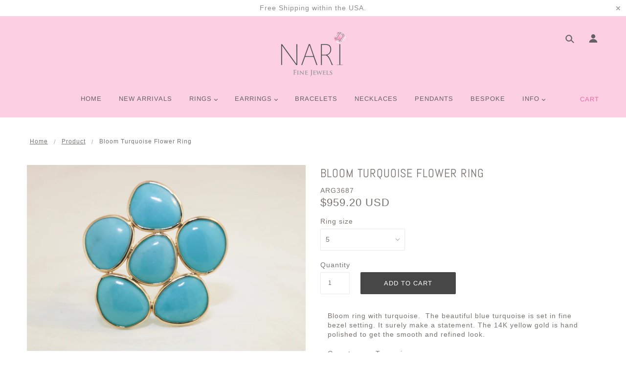

--- FILE ---
content_type: text/html; charset=utf-8
request_url: https://www.narifinejewels.com/products/bloom-turquoise-flower-ring
body_size: 44010
content:
<!doctype html>
<!--[if (gt IE 9)|!(IE)]><!--> <html class="no-js"> <!--<![endif]-->

<head>
<meta name="p:domain_verify" content="9dc5727079d5224392059d87977d0a10"/>
  <!-- Blockshop Theme - Version 5.4.0 by Troop Themes - http://troopthemes.com/ -->

  <meta charset="UTF-8" />
  <meta http-equiv="X-UA-Compatible" content="IE=edge,chrome=1" />
  <meta name="viewport" content="width=device-width, initial-scale=1.0, maximum-scale=1.0" />
  <script src="https://ajax.googleapis.com/ajax/libs/jquery/1.12.4/jquery.min.js"></script>
  

  
  <title>Bloom Turquoise Flower Ring | Nari Fine Jewels</title>
  

  
  <meta name="description" content="Bloom ring with turquoise.  The beautiful blue turquoise is set in fine bezel setting. It surely make a statement. The 14K yellow gold is hand polished to get the smooth and refined look. Gemstones - Turquoise Weight - approx 15 carats Metal - 14K Yellow Gold (White Gold and Rose Gold available upon request)  This ring" />
  

  <link rel="canonical" href="https://www.narifinejewels.com/products/bloom-turquoise-flower-ring" />

  

<meta property="og:site_name" content="Nari Fine Jewels">
<meta property="og:url" content="https://www.narifinejewels.com/products/bloom-turquoise-flower-ring">
<meta property="og:title" content="Bloom Turquoise Flower Ring">
<meta property="og:type" content="product">
<meta property="og:description" content="Bloom ring with turquoise.  The beautiful blue turquoise is set in fine bezel setting. It surely make a statement. The 14K yellow gold is hand polished to get the smooth and refined look. Gemstones - Turquoise Weight - approx 15 carats Metal - 14K Yellow Gold (White Gold and Rose Gold available upon request)  This ring"><meta property="og:price:amount" content="959.20">
  <meta property="og:price:currency" content="USD"><meta property="og:image" content="http://www.narifinejewels.com/cdn/shop/products/ARG3687.1_1024x1024.jpg?v=1550224141"><meta property="og:image" content="http://www.narifinejewels.com/cdn/shop/products/ARG3687.11_1024x1024.jpg?v=1550224141"><meta property="og:image" content="http://www.narifinejewels.com/cdn/shop/products/ARG3687.3_1024x1024.jpg?v=1550224141">
<meta property="og:image:secure_url" content="https://www.narifinejewels.com/cdn/shop/products/ARG3687.1_1024x1024.jpg?v=1550224141"><meta property="og:image:secure_url" content="https://www.narifinejewels.com/cdn/shop/products/ARG3687.11_1024x1024.jpg?v=1550224141"><meta property="og:image:secure_url" content="https://www.narifinejewels.com/cdn/shop/products/ARG3687.3_1024x1024.jpg?v=1550224141">

<meta name="twitter:site" content="@">
<meta name="twitter:card" content="summary_large_image">
<meta name="twitter:title" content="Bloom Turquoise Flower Ring">
<meta name="twitter:description" content="Bloom ring with turquoise.  The beautiful blue turquoise is set in fine bezel setting. It surely make a statement. The 14K yellow gold is hand polished to get the smooth and refined look. Gemstones - Turquoise Weight - approx 15 carats Metal - 14K Yellow Gold (White Gold and Rose Gold available upon request)  This ring">


  <script>window.performance && window.performance.mark && window.performance.mark('shopify.content_for_header.start');</script><meta name="google-site-verification" content="E0naHbYw5Vnd9Xe05izQFYIMy4QTpJmYHA3ndaN4CGw">
<meta id="shopify-digital-wallet" name="shopify-digital-wallet" content="/11086430265/digital_wallets/dialog">
<meta name="shopify-checkout-api-token" content="6bfe346977d504c34f67077dc8f22ad9">
<link rel="alternate" type="application/json+oembed" href="https://www.narifinejewels.com/products/bloom-turquoise-flower-ring.oembed">
<script async="async" src="/checkouts/internal/preloads.js?locale=en-US"></script>
<link rel="preconnect" href="https://shop.app" crossorigin="anonymous">
<script async="async" src="https://shop.app/checkouts/internal/preloads.js?locale=en-US&shop_id=11086430265" crossorigin="anonymous"></script>
<script id="shopify-features" type="application/json">{"accessToken":"6bfe346977d504c34f67077dc8f22ad9","betas":["rich-media-storefront-analytics"],"domain":"www.narifinejewels.com","predictiveSearch":true,"shopId":11086430265,"locale":"en"}</script>
<script>var Shopify = Shopify || {};
Shopify.shop = "nari-fine-jewels.myshopify.com";
Shopify.locale = "en";
Shopify.currency = {"active":"USD","rate":"1.0"};
Shopify.country = "US";
Shopify.theme = {"name":"Blockshop LIVE (Wishlist King)","id":32162185273,"schema_name":"Blockshop","schema_version":"5.4.0","theme_store_id":606,"role":"main"};
Shopify.theme.handle = "null";
Shopify.theme.style = {"id":null,"handle":null};
Shopify.cdnHost = "www.narifinejewels.com/cdn";
Shopify.routes = Shopify.routes || {};
Shopify.routes.root = "/";</script>
<script type="module">!function(o){(o.Shopify=o.Shopify||{}).modules=!0}(window);</script>
<script>!function(o){function n(){var o=[];function n(){o.push(Array.prototype.slice.apply(arguments))}return n.q=o,n}var t=o.Shopify=o.Shopify||{};t.loadFeatures=n(),t.autoloadFeatures=n()}(window);</script>
<script>
  window.ShopifyPay = window.ShopifyPay || {};
  window.ShopifyPay.apiHost = "shop.app\/pay";
  window.ShopifyPay.redirectState = null;
</script>
<script id="shop-js-analytics" type="application/json">{"pageType":"product"}</script>
<script defer="defer" async type="module" src="//www.narifinejewels.com/cdn/shopifycloud/shop-js/modules/v2/client.init-shop-cart-sync_BdyHc3Nr.en.esm.js"></script>
<script defer="defer" async type="module" src="//www.narifinejewels.com/cdn/shopifycloud/shop-js/modules/v2/chunk.common_Daul8nwZ.esm.js"></script>
<script type="module">
  await import("//www.narifinejewels.com/cdn/shopifycloud/shop-js/modules/v2/client.init-shop-cart-sync_BdyHc3Nr.en.esm.js");
await import("//www.narifinejewels.com/cdn/shopifycloud/shop-js/modules/v2/chunk.common_Daul8nwZ.esm.js");

  window.Shopify.SignInWithShop?.initShopCartSync?.({"fedCMEnabled":true,"windoidEnabled":true});

</script>
<script>
  window.Shopify = window.Shopify || {};
  if (!window.Shopify.featureAssets) window.Shopify.featureAssets = {};
  window.Shopify.featureAssets['shop-js'] = {"shop-cart-sync":["modules/v2/client.shop-cart-sync_QYOiDySF.en.esm.js","modules/v2/chunk.common_Daul8nwZ.esm.js"],"init-fed-cm":["modules/v2/client.init-fed-cm_DchLp9rc.en.esm.js","modules/v2/chunk.common_Daul8nwZ.esm.js"],"shop-button":["modules/v2/client.shop-button_OV7bAJc5.en.esm.js","modules/v2/chunk.common_Daul8nwZ.esm.js"],"init-windoid":["modules/v2/client.init-windoid_DwxFKQ8e.en.esm.js","modules/v2/chunk.common_Daul8nwZ.esm.js"],"shop-cash-offers":["modules/v2/client.shop-cash-offers_DWtL6Bq3.en.esm.js","modules/v2/chunk.common_Daul8nwZ.esm.js","modules/v2/chunk.modal_CQq8HTM6.esm.js"],"shop-toast-manager":["modules/v2/client.shop-toast-manager_CX9r1SjA.en.esm.js","modules/v2/chunk.common_Daul8nwZ.esm.js"],"init-shop-email-lookup-coordinator":["modules/v2/client.init-shop-email-lookup-coordinator_UhKnw74l.en.esm.js","modules/v2/chunk.common_Daul8nwZ.esm.js"],"pay-button":["modules/v2/client.pay-button_DzxNnLDY.en.esm.js","modules/v2/chunk.common_Daul8nwZ.esm.js"],"avatar":["modules/v2/client.avatar_BTnouDA3.en.esm.js"],"init-shop-cart-sync":["modules/v2/client.init-shop-cart-sync_BdyHc3Nr.en.esm.js","modules/v2/chunk.common_Daul8nwZ.esm.js"],"shop-login-button":["modules/v2/client.shop-login-button_D8B466_1.en.esm.js","modules/v2/chunk.common_Daul8nwZ.esm.js","modules/v2/chunk.modal_CQq8HTM6.esm.js"],"init-customer-accounts-sign-up":["modules/v2/client.init-customer-accounts-sign-up_C8fpPm4i.en.esm.js","modules/v2/client.shop-login-button_D8B466_1.en.esm.js","modules/v2/chunk.common_Daul8nwZ.esm.js","modules/v2/chunk.modal_CQq8HTM6.esm.js"],"init-shop-for-new-customer-accounts":["modules/v2/client.init-shop-for-new-customer-accounts_CVTO0Ztu.en.esm.js","modules/v2/client.shop-login-button_D8B466_1.en.esm.js","modules/v2/chunk.common_Daul8nwZ.esm.js","modules/v2/chunk.modal_CQq8HTM6.esm.js"],"init-customer-accounts":["modules/v2/client.init-customer-accounts_dRgKMfrE.en.esm.js","modules/v2/client.shop-login-button_D8B466_1.en.esm.js","modules/v2/chunk.common_Daul8nwZ.esm.js","modules/v2/chunk.modal_CQq8HTM6.esm.js"],"shop-follow-button":["modules/v2/client.shop-follow-button_CkZpjEct.en.esm.js","modules/v2/chunk.common_Daul8nwZ.esm.js","modules/v2/chunk.modal_CQq8HTM6.esm.js"],"lead-capture":["modules/v2/client.lead-capture_BntHBhfp.en.esm.js","modules/v2/chunk.common_Daul8nwZ.esm.js","modules/v2/chunk.modal_CQq8HTM6.esm.js"],"checkout-modal":["modules/v2/client.checkout-modal_CfxcYbTm.en.esm.js","modules/v2/chunk.common_Daul8nwZ.esm.js","modules/v2/chunk.modal_CQq8HTM6.esm.js"],"shop-login":["modules/v2/client.shop-login_Da4GZ2H6.en.esm.js","modules/v2/chunk.common_Daul8nwZ.esm.js","modules/v2/chunk.modal_CQq8HTM6.esm.js"],"payment-terms":["modules/v2/client.payment-terms_MV4M3zvL.en.esm.js","modules/v2/chunk.common_Daul8nwZ.esm.js","modules/v2/chunk.modal_CQq8HTM6.esm.js"]};
</script>
<script>(function() {
  var isLoaded = false;
  function asyncLoad() {
    if (isLoaded) return;
    isLoaded = true;
    var urls = ["https:\/\/cdn.nfcube.com\/instafeed-190fafeefa5981fc32077eb817b58431.js?shop=nari-fine-jewels.myshopify.com"];
    for (var i = 0; i < urls.length; i++) {
      var s = document.createElement('script');
      s.type = 'text/javascript';
      s.async = true;
      s.src = urls[i];
      var x = document.getElementsByTagName('script')[0];
      x.parentNode.insertBefore(s, x);
    }
  };
  if(window.attachEvent) {
    window.attachEvent('onload', asyncLoad);
  } else {
    window.addEventListener('load', asyncLoad, false);
  }
})();</script>
<script id="__st">var __st={"a":11086430265,"offset":-28800,"reqid":"9620a8c2-b11e-4bd0-89ec-27afb30f415c-1768959730","pageurl":"www.narifinejewels.com\/products\/bloom-turquoise-flower-ring","u":"ba2fae091e09","p":"product","rtyp":"product","rid":1833909321785};</script>
<script>window.ShopifyPaypalV4VisibilityTracking = true;</script>
<script id="captcha-bootstrap">!function(){'use strict';const t='contact',e='account',n='new_comment',o=[[t,t],['blogs',n],['comments',n],[t,'customer']],c=[[e,'customer_login'],[e,'guest_login'],[e,'recover_customer_password'],[e,'create_customer']],r=t=>t.map((([t,e])=>`form[action*='/${t}']:not([data-nocaptcha='true']) input[name='form_type'][value='${e}']`)).join(','),a=t=>()=>t?[...document.querySelectorAll(t)].map((t=>t.form)):[];function s(){const t=[...o],e=r(t);return a(e)}const i='password',u='form_key',d=['recaptcha-v3-token','g-recaptcha-response','h-captcha-response',i],f=()=>{try{return window.sessionStorage}catch{return}},m='__shopify_v',_=t=>t.elements[u];function p(t,e,n=!1){try{const o=window.sessionStorage,c=JSON.parse(o.getItem(e)),{data:r}=function(t){const{data:e,action:n}=t;return t[m]||n?{data:e,action:n}:{data:t,action:n}}(c);for(const[e,n]of Object.entries(r))t.elements[e]&&(t.elements[e].value=n);n&&o.removeItem(e)}catch(o){console.error('form repopulation failed',{error:o})}}const l='form_type',E='cptcha';function T(t){t.dataset[E]=!0}const w=window,h=w.document,L='Shopify',v='ce_forms',y='captcha';let A=!1;((t,e)=>{const n=(g='f06e6c50-85a8-45c8-87d0-21a2b65856fe',I='https://cdn.shopify.com/shopifycloud/storefront-forms-hcaptcha/ce_storefront_forms_captcha_hcaptcha.v1.5.2.iife.js',D={infoText:'Protected by hCaptcha',privacyText:'Privacy',termsText:'Terms'},(t,e,n)=>{const o=w[L][v],c=o.bindForm;if(c)return c(t,g,e,D).then(n);var r;o.q.push([[t,g,e,D],n]),r=I,A||(h.body.append(Object.assign(h.createElement('script'),{id:'captcha-provider',async:!0,src:r})),A=!0)});var g,I,D;w[L]=w[L]||{},w[L][v]=w[L][v]||{},w[L][v].q=[],w[L][y]=w[L][y]||{},w[L][y].protect=function(t,e){n(t,void 0,e),T(t)},Object.freeze(w[L][y]),function(t,e,n,w,h,L){const[v,y,A,g]=function(t,e,n){const i=e?o:[],u=t?c:[],d=[...i,...u],f=r(d),m=r(i),_=r(d.filter((([t,e])=>n.includes(e))));return[a(f),a(m),a(_),s()]}(w,h,L),I=t=>{const e=t.target;return e instanceof HTMLFormElement?e:e&&e.form},D=t=>v().includes(t);t.addEventListener('submit',(t=>{const e=I(t);if(!e)return;const n=D(e)&&!e.dataset.hcaptchaBound&&!e.dataset.recaptchaBound,o=_(e),c=g().includes(e)&&(!o||!o.value);(n||c)&&t.preventDefault(),c&&!n&&(function(t){try{if(!f())return;!function(t){const e=f();if(!e)return;const n=_(t);if(!n)return;const o=n.value;o&&e.removeItem(o)}(t);const e=Array.from(Array(32),(()=>Math.random().toString(36)[2])).join('');!function(t,e){_(t)||t.append(Object.assign(document.createElement('input'),{type:'hidden',name:u})),t.elements[u].value=e}(t,e),function(t,e){const n=f();if(!n)return;const o=[...t.querySelectorAll(`input[type='${i}']`)].map((({name:t})=>t)),c=[...d,...o],r={};for(const[a,s]of new FormData(t).entries())c.includes(a)||(r[a]=s);n.setItem(e,JSON.stringify({[m]:1,action:t.action,data:r}))}(t,e)}catch(e){console.error('failed to persist form',e)}}(e),e.submit())}));const S=(t,e)=>{t&&!t.dataset[E]&&(n(t,e.some((e=>e===t))),T(t))};for(const o of['focusin','change'])t.addEventListener(o,(t=>{const e=I(t);D(e)&&S(e,y())}));const B=e.get('form_key'),M=e.get(l),P=B&&M;t.addEventListener('DOMContentLoaded',(()=>{const t=y();if(P)for(const e of t)e.elements[l].value===M&&p(e,B);[...new Set([...A(),...v().filter((t=>'true'===t.dataset.shopifyCaptcha))])].forEach((e=>S(e,t)))}))}(h,new URLSearchParams(w.location.search),n,t,e,['guest_login'])})(!0,!0)}();</script>
<script integrity="sha256-4kQ18oKyAcykRKYeNunJcIwy7WH5gtpwJnB7kiuLZ1E=" data-source-attribution="shopify.loadfeatures" defer="defer" src="//www.narifinejewels.com/cdn/shopifycloud/storefront/assets/storefront/load_feature-a0a9edcb.js" crossorigin="anonymous"></script>
<script crossorigin="anonymous" defer="defer" src="//www.narifinejewels.com/cdn/shopifycloud/storefront/assets/shopify_pay/storefront-65b4c6d7.js?v=20250812"></script>
<script data-source-attribution="shopify.dynamic_checkout.dynamic.init">var Shopify=Shopify||{};Shopify.PaymentButton=Shopify.PaymentButton||{isStorefrontPortableWallets:!0,init:function(){window.Shopify.PaymentButton.init=function(){};var t=document.createElement("script");t.src="https://www.narifinejewels.com/cdn/shopifycloud/portable-wallets/latest/portable-wallets.en.js",t.type="module",document.head.appendChild(t)}};
</script>
<script data-source-attribution="shopify.dynamic_checkout.buyer_consent">
  function portableWalletsHideBuyerConsent(e){var t=document.getElementById("shopify-buyer-consent"),n=document.getElementById("shopify-subscription-policy-button");t&&n&&(t.classList.add("hidden"),t.setAttribute("aria-hidden","true"),n.removeEventListener("click",e))}function portableWalletsShowBuyerConsent(e){var t=document.getElementById("shopify-buyer-consent"),n=document.getElementById("shopify-subscription-policy-button");t&&n&&(t.classList.remove("hidden"),t.removeAttribute("aria-hidden"),n.addEventListener("click",e))}window.Shopify?.PaymentButton&&(window.Shopify.PaymentButton.hideBuyerConsent=portableWalletsHideBuyerConsent,window.Shopify.PaymentButton.showBuyerConsent=portableWalletsShowBuyerConsent);
</script>
<script data-source-attribution="shopify.dynamic_checkout.cart.bootstrap">document.addEventListener("DOMContentLoaded",(function(){function t(){return document.querySelector("shopify-accelerated-checkout-cart, shopify-accelerated-checkout")}if(t())Shopify.PaymentButton.init();else{new MutationObserver((function(e,n){t()&&(Shopify.PaymentButton.init(),n.disconnect())})).observe(document.body,{childList:!0,subtree:!0})}}));
</script>
<link id="shopify-accelerated-checkout-styles" rel="stylesheet" media="screen" href="https://www.narifinejewels.com/cdn/shopifycloud/portable-wallets/latest/accelerated-checkout-backwards-compat.css" crossorigin="anonymous">
<style id="shopify-accelerated-checkout-cart">
        #shopify-buyer-consent {
  margin-top: 1em;
  display: inline-block;
  width: 100%;
}

#shopify-buyer-consent.hidden {
  display: none;
}

#shopify-subscription-policy-button {
  background: none;
  border: none;
  padding: 0;
  text-decoration: underline;
  font-size: inherit;
  cursor: pointer;
}

#shopify-subscription-policy-button::before {
  box-shadow: none;
}

      </style>

<script>window.performance && window.performance.mark && window.performance.mark('shopify.content_for_header.end');</script>

  <link href="//www.narifinejewels.com/cdn/shop/t/10/assets/theme.scss.css?v=55808490275108829791759252105" rel="stylesheet" type="text/css" media="all" />
  <link href="//www.narifinejewels.com/cdn/shop/t/10/assets/orem.css?v=87710189734591461771539129248" rel="stylesheet" type="text/css" media="all" />
  <link href="//www.narifinejewels.com/cdn/shop/t/10/assets/owl.carousel.min.css?v=100847393044616809951539129248" rel="stylesheet" type="text/css" media="all" />
  <link href="//www.narifinejewels.com/cdn/shop/t/10/assets/owl.theme.default.min.css?v=143489350201050077611539129248" rel="stylesheet" type="text/css" media="all" />
  <style>

/* Add Your Custom Styles Here */

/*footer list margin*/
 .main-footer p {
   margin-bottom: 1px;
 }
 /*  Troop  - Dropdown navigation patch - 14/02/19   */
  
.x-menu--level-1--link a {
  z-index: unset;
}
</style>

  <!--[if IE]>
<style>
.main-header .currency-selector select {
width: 80px;
padding-right: 10px;
}
</style>
<![endif]-->

  <!-- >= IE 11 -->
  <style>
    @media screen and (-ms-high-contrast: active), (-ms-high-contrast: none) {
      .main-header .currency-selector select {
        width: 80px;
        padding-right: 10px;
      }
    }
  </style>
 

  <script type="text/javascript">
    window.lazySizesConfig = window.lazySizesConfig || {};
    window.lazySizesConfig.expand = 1200;
    window.lazySizesConfig.loadMode = 3;
    window.lazySizesConfig.ricTimeout = 50;
  </script>
  <script src="//www.narifinejewels.com/cdn/shop/t/10/assets/lazysizes.min.js?v=176123826391131427811539129247" type="text/javascript"></script>

  <script src="//ajax.googleapis.com/ajax/libs/jquery/1.9.1/jquery.min.js" type="text/javascript"></script>
  <script src="//ajax.googleapis.com/ajax/libs/jqueryui/1.10.3/jquery-ui.min.js" type="text/javascript"></script>
  <script src="//www.narifinejewels.com/cdn/shopifycloud/storefront/assets/themes_support/api.jquery-7ab1a3a4.js" type="text/javascript"></script>
  <script src="//www.narifinejewels.com/cdn/shopifycloud/storefront/assets/themes_support/option_selection-b017cd28.js" type="text/javascript"></script>
  <script src="//www.narifinejewels.com/cdn/shop/t/10/assets/owl.carousel.js?v=66124229316387002361539129248" type="text/javascript"></script>

  

  <script>
    var general_external_links_enabled = true,
        general_scroll_to_active_item = true,
        shop_url = 'https://www.narifinejewels.com',
        shop_money_format = '${{amount}} USD',
        currency_switcher_enabled = false,
          popup_config = {
            enabled               : true,
            test_mode             : false,
            newsletter_enabled    : true,
            social_icons_enabled  : true,
            show_image_enabled    : '20',
            image_link            : "/collections/eternity-rings",
            seconds_until         : 4,

            
            
            show_image_url        : '<img src="//www.narifinejewels.com/cdn/shop/files/RG9918_8.8_1200x.jpg?v=1613190933" />',
            

            page_content          : '',
            days_until            : '5',
            storage_key           : 'troop_popup_storage'
          };

    popup_config.show_image_enabled = popup_config.show_image_enabled > 0 ?
      true :
    false;

    // newer naming convention
    var theme = {};
    theme.settings = {};
    theme.translation = {}; // refactor to pluralised
    theme.translations = {};
    theme.classes = {};
    theme.utils = {};
    theme.templates = {};
    theme.partials = {};
    theme.shop_currency = 'USD';

    theme.translation.newsletter_email_blank = 'Email field is blank';
    theme.translations.general_search_see_all_results = 'Translation missing: en.general.search.see_all_results';
    theme.translations.cart_item = 'Item';
    theme.translations.cart_items = 'Items';

    theme.preload_image = '//www.narifinejewels.com/cdn/shop/t/10/assets/popup.jpg?v=134';

    
    Shopify.money_format = "${{amount}}";
    Shopify.money_with_currency_format = "${{amount}} USD";
    

  </script>

  
  

<script type="text/javascript">
function initAppmate(Appmate){
  Appmate.wk.on({
    'click .wk-variant-link': eventHandler(function(){
      var id = $(this).closest('[data-wk-item]').data('wk-item');
      var href = this.href;
      var product = Appmate.wk.getItem(id).then(function(product){
        var variant = product.selected_or_first_available_variant || {};
        sendTracking({
          hitType: 'event',
          eventCategory: 'Product',
          eventAction: 'click',
          eventLabel: 'Wishlist King',
          hitCallback: function() {
            document.location = href;
          }
        }, {
          id: variant.sku || variant.id,
          name: product.title,
          category: product.type,
          brand: product.vendor,
          variant: variant.title,
          price: variant.price,
        }, {
          list: "" || undefined
        });
      })
    }),
    'click [data-wk-add-product]': eventHandler(function(){
      var productId = this.getAttribute('data-wk-add-product');
      var select = Appmate.wk.$(this).parents('form').find('select[name="id"]');
      var variantId = select.length ? select.val() : undefined;
      Appmate.wk.addProduct(productId, variantId).then(function(product) {
        var variant = product.selected_or_first_available_variant || {};
        sendTracking({
          hitType: 'event',
          eventCategory: 'Product',
          eventAction: 'add-to-wishlist',
          eventLabel: 'Wishlist King',
        }, {
          id: variant.sku || variant.id,
          name: product.title,
          category: product.type,
          brand: product.vendor,
          variant: variant.title,
          price: variant.price,
        }, {
          list: "" || undefined
        });
      });
    }),
    'click [data-wk-remove-product]': eventHandler(function(){
      var productId = this.getAttribute('data-wk-remove-product');
      Appmate.wk.removeProduct(productId).then(function(product) {
        var variant = product.selected_or_first_available_variant || {};
        sendTracking({
          hitType: 'event',
          eventCategory: 'Product',
          eventAction: 'remove-from-wishlist',
          eventLabel: 'Wishlist King',
        }, {
          id: variant.sku || variant.id,
          name: product.title,
          category: product.type,
          brand: product.vendor,
          variant: variant.title,
          price: variant.price,
        }, {
          list: "" || undefined
        });
      });
    }),
    'click [data-wk-remove-item]': eventHandler(function(){
      var itemId = this.getAttribute('data-wk-remove-item');
      fadeOrNot(this, function() {
        Appmate.wk.removeItem(itemId).then(function(product){
          var variant = product.selected_or_first_available_variant || {};
          sendTracking({
            hitType: 'event',
            eventCategory: 'Product',
            eventAction: 'remove-from-wishlist',
            eventLabel: 'Wishlist King',
          }, {
            id: variant.sku || variant.id,
            name: product.title,
            category: product.type,
            brand: product.vendor,
            variant: variant.title,
            price: variant.price,
          }, {
            list: "" || undefined
          });
        });
      });
    }),
    'click [data-wk-clear-wishlist]': eventHandler(function(){
      var wishlistId = this.getAttribute('data-wk-clear-wishlist');
      Appmate.wk.clear(wishlistId).then(function() {
        sendTracking({
          hitType: 'event',
          eventCategory: 'Wishlist',
          eventAction: 'clear-wishlist',
          eventLabel: 'Wishlist King',
        });
      });
    }),
    'click [data-wk-share]': eventHandler(function(){
      var params = $(this).data();
      var shareLink = Appmate.wk.getShareLink(params);
	  
      sendTracking({
        hitType: 'event',
        eventCategory: 'Wishlist',
        eventAction: 'share-wishlist-' + params.wkShareService,
        eventLabel: 'Wishlist King',
      });
      
      switch (params.wkShareService) {
        case 'link':
          Appmate.wk.$('#wk-share-link-text').addClass('wk-visible').find('.wk-text').html(shareLink);
          var copyButton = Appmate.wk.$('#wk-share-link-text .wk-clipboard');
          var copyText = copyButton.html();
          var clipboard = Appmate.wk.clipboard(copyButton[0]);
          clipboard.on('success', function(e) {
            copyButton.html('copied');
            setTimeout(function(){
              copyButton.html(copyText);
            }, 2000);
          });
          break;
        case 'email':
          window.location.href = shareLink;
          break;
        case 'contact':
          var contactUrl = '/pages/contact';
          var message = 'Here is the link to my list:\n' + shareLink;
          window.location.href=contactUrl + '?message=' + encodeURIComponent(message);
          break;
        default:
          window.open(
            shareLink,
            'wishlist_share',
            'height=590, width=770, toolbar=no, menubar=no, scrollbars=no, resizable=no, location=no, directories=no, status=no'
          );
      }
    }),
    'click [data-wk-move-to-cart]': eventHandler(function(){
      var $elem = Appmate.wk.$(this);
      $form = $elem.parents('form');
      $elem.prop("disabled", true);

      var item = this.getAttribute('data-wk-move-to-cart');
      var formData = $form.serialize();

      fadeOrNot(this, function(){
        Appmate.wk
        .moveToCart(item, formData)
        .then(function(product){
          $elem.prop("disabled", false);
          
          var variant = product.selected_or_first_available_variant || {};
          sendTracking({
            hitType: 'event',
            eventCategory: 'Product',
            eventAction: 'from-wishlist-to-cart',
            eventLabel: 'Wishlist King',
            hitCallback: function() {
              window.scrollTo(0, 0);
              location.reload();
            }
          }, {
            id: variant.sku || variant.id,
            name: product.title,
            category: product.type,
            brand: product.vendor,
            variant: variant.title,
            price: variant.price,
          }, {
            list: "" || undefined
          });
        });
      });
    }),
    'render .wk-option-select': function(elem){
      appmateOptionSelect(elem);
    },
    'login-required': function (intent) {
      var redirect = {
        path: window.location.pathname,
        intent: intent
      };
      window.location = '/account/login?wk-redirect=' + encodeURIComponent(JSON.stringify(redirect));
    },
    'render .swiper-container': function (elem) {
      // initSlider()
    },
    'ready': function () {
      // Appmate.wk.$(document).ready(initSlider);
      fillContactForm();

      var redirect = Appmate.wk.getQueryParam('wk-redirect');
      if (redirect) {
        Appmate.wk.addLoginRedirect(Appmate.wk.$('#customer_login'), JSON.parse(redirect));
      }
      var intent = Appmate.wk.getQueryParam('wk-intent');
      if (intent) {
        intent = JSON.parse(intent);
        switch (intent.action) {
          case 'addProduct':
            Appmate.wk.addProduct(intent.product, intent.variant)
            break;
          default:
            console.warn('Wishlist King: Intent not implemented', intent)
        }
        if (window.history && window.history.pushState) {
          history.pushState(null, null, window.location.pathname);
        }
      }
    }
  });

  Appmate.init({
    shop: {
      domain: 'www.narifinejewels.com'
    },
    session: {
      customer: ''
    },
    globals: {
      settings: {
        app_wk_icon: 'heart',
        app_wk_share_position: 'top',
        app_wk_products_per_row: 4
      },
      customer: '',
      customer_accounts_enabled: true,
    },
    wishlist: {
      loginRequired: false,
      handle: "/pages/wishlist",
      proxyHandle: "/a/wk",
      share: {
        handle: "/pages/shared-wishlist",
        title: 'My Wishlist',
        description: 'Check out some of my favorite things @ Nari Fine Jewels.',
        imageTitle: 'Nari Fine Jewels',
        hashTags: 'wishlist',
        twitterUser: false // will be used with via
      }
    }
  });

  function sendTracking(event, product, action) {
    if (typeof ga === 'function') {
      if (product) {
        ga('ec:addProduct', product);
      }

      if (action) {
        ga('ec:setAction', 'click', action);
      }

      if (event) {
        ga('send', event);
      }

      if (!ga.loaded) {
        event && event.hitCallback && event.hitCallback()
      }
    } else {
      event && event.hitCallback && event.hitCallback()
    }
  }

  function initSlider () {
    if (typeof Swiper !== 'undefined') {
      var mySwiper = new Swiper ('.swiper-container', {
        direction: 'horizontal',
        loop: false,
        pagination: '.swiper-pagination',
        nextButton: '.swiper-button-next',
        prevButton: '.swiper-button-prev',
        spaceBetween: 20,
        slidesPerView: 4,
        breakpoints: {
          380: {
            slidesPerView: 1,
            spaceBetween: 0,
          },
          480: {
            slidesPerView: 2,
            spaceBetween: 20,
          }
        }
      })
    }
  }

  function fillContactForm() {
    document.addEventListener('DOMContentLoaded', fillContactForm)
    if (document.getElementById('contact_form')) {
      var message = Appmate.wk.getQueryParam('message');
      var bodyElement = document.querySelector("#contact_form textarea[name='contact[body]']");
      if (bodyElement && message) {
        bodyElement.value = message;
      }
    }
  }

  function eventHandler (callback) {
    return function (event) {
      if (typeof callback === 'function') {
        callback.call(this, event)
      }
      if (event) {
        event.preventDefault();
        event.stopPropagation();
      }
    }
  }

  function fadeOrNot(elem, callback){
    var $elem = $(elem);
	  if ($elem.parents('.wk-fadeout').length) {
      $elem.parents('.wk-fadeout').fadeOut(callback);
    } else {
      callback();
    }
  }
}
</script>



<script id="wishlist-icon-filled" data="wishlist" type="text/x-template" app="wishlist-king">
{% if settings.app_wk_icon == "heart" %}
  <svg version='1.1' xmlns='https://www.w3.org/2000/svg' width='64' height='64' viewBox='0 0 64 64'>
    <path d='M47.199 4c-6.727 0-12.516 5.472-15.198 11.188-2.684-5.715-8.474-11.188-15.201-11.188-9.274 0-16.8 7.527-16.8 16.802 0 18.865 19.031 23.812 32.001 42.464 12.26-18.536 31.999-24.2 31.999-42.464 0-9.274-7.527-16.802-16.801-16.802z' fill='#000'></path>
  </svg>
{% elsif settings.app_wk_icon == "star" %}
  <svg version='1.1' xmlns='https://www.w3.org/2000/svg' width='64' height='60.9' viewBox='0 0 64 64'>
    <path d='M63.92,23.25a1.5,1.5,0,0,0-1.39-1H40.3L33.39,1.08A1.5,1.5,0,0,0,32,0h0a1.49,1.49,0,0,0-1.39,1L23.7,22.22H1.47a1.49,1.49,0,0,0-1.39,1A1.39,1.39,0,0,0,.6,24.85l18,13L11.65,59a1.39,1.39,0,0,0,.51,1.61,1.47,1.47,0,0,0,.88.3,1.29,1.29,0,0,0,.88-0.3l18-13.08L50,60.68a1.55,1.55,0,0,0,1.76,0,1.39,1.39,0,0,0,.51-1.61l-6.9-21.14,18-13A1.45,1.45,0,0,0,63.92,23.25Z' fill='#be8508'></path>
  </svg>
{% endif %}
</script>

<script id="wishlist-icon-empty" data="wishlist" type="text/x-template" app="wishlist-king">
{% if settings.app_wk_icon == "heart" %}
  <svg version='1.1' xmlns='https://www.w3.org/2000/svg' width='64px' height='60.833px' viewBox='0 0 64 60.833'>
    <path stroke='#000' stroke-width='5' stroke-miterlimit='10' fill-opacity='0' d='M45.684,2.654c-6.057,0-11.27,4.927-13.684,10.073 c-2.417-5.145-7.63-10.073-13.687-10.073c-8.349,0-15.125,6.776-15.125,15.127c0,16.983,17.134,21.438,28.812,38.231 c11.038-16.688,28.811-21.787,28.811-38.231C60.811,9.431,54.033,2.654,45.684,2.654z'/>
  </svg>
{% elsif settings.app_wk_icon == "star" %}
  <svg version='1.1' xmlns='https://www.w3.org/2000/svg' width='64' height='60.9' viewBox='0 0 64 64'>
    <path d='M63.92,23.25a1.5,1.5,0,0,0-1.39-1H40.3L33.39,1.08A1.5,1.5,0,0,0,32,0h0a1.49,1.49,0,0,0-1.39,1L23.7,22.22H1.47a1.49,1.49,0,0,0-1.39,1A1.39,1.39,0,0,0,.6,24.85l18,13L11.65,59a1.39,1.39,0,0,0,.51,1.61,1.47,1.47,0,0,0,.88.3,1.29,1.29,0,0,0,.88-0.3l18-13.08L50,60.68a1.55,1.55,0,0,0,1.76,0,1.39,1.39,0,0,0,.51-1.61l-6.9-21.14,18-13A1.45,1.45,0,0,0,63.92,23.25ZM42.75,36.18a1.39,1.39,0,0,0-.51,1.61l5.81,18L32.85,44.69a1.41,1.41,0,0,0-1.67,0L15.92,55.74l5.81-18a1.39,1.39,0,0,0-.51-1.61L6,25.12H24.7a1.49,1.49,0,0,0,1.39-1L32,6.17l5.81,18a1.5,1.5,0,0,0,1.39,1H58Z' fill='#be8508'></path>
  </svg>
{% endif %}
</script>

<script id="wishlist-icon-remove" data="wishlist" type="text/x-template" app="wishlist-king">
  <svg version='1.1' xmlns='https://www.w3.org/2000/svg' width='320' height='320' viewBox='0 0 320 320'>
   <g>
     <path fill='#000000' stroke-width='0.25pt' d='m100,60l-40,40l170,170l40,-40l-170,-170z'/>
     <path fill='#000000' stroke-width='0.25pt' d='m60,230l170,-170l40,40l-170,170l-40,-40z'/>
   </g>
  </svg>
</script>

<script id="wishlist-link" data="wishlist" type="text/x-template" app="wishlist-king">
{% if wishlist.item_count %}
  {% assign link_icon = 'wishlist-icon-filled' %}
{% else %}
  {% assign link_icon = 'wishlist-icon-empty' %}
{% endif %}
<a href="{{ wishlist.url }}" class="wk-link wk-{{ wishlist.state }}" title="View Wishlist"><div class="wk-icon">{% include link_icon %}</div><span class="wk-label">Wishlist</span> <span class="wk-count">({{ wishlist.item_count }})</span></a>
</script>

<script id="wishlist-link-li" data="wishlist" type="text/x-template" app="wishlist-king">
<li class="wishlist-link-li wk-{{ wishlist.state }}">
  {% include 'wishlist-link' %}
</li>
</script>

<script id="wishlist-button-product" data="product" type="text/x-template" app="wishlist-king">
{% if product.in_wishlist %}
  {% assign btn_text = 'In Wishlist' %}
  {% assign btn_title = 'Remove from Wishlist' %}
  {% assign btn_action = 'wk-remove-product' %}
  {% assign btn_icon = 'wishlist-icon-filled' %}
{% else %}
  {% assign btn_text = 'Add to Wishlist' %}
  {% assign btn_title = 'Add to Wishlist' %}
  {% assign btn_action = 'wk-add-product' %}
  {% assign btn_icon = 'wishlist-icon-empty' %}
{% endif %}

<button type="button" class="wk-button-product {{ btn_action }}" title="{{ btn_title }}" data-{{ btn_action }}="{{ product.id }}">
  <div class="wk-icon">
    {% include btn_icon %}
  </div>
  <span class="wk-label">{{ btn_text }}</span>
</button>
</script>

<script id="wishlist-button-collection" data="product" type="text/x-template" app="wishlist-king">
{% if product.in_wishlist %}
  {% assign btn_text = 'In Wishlist' %}
  {% assign btn_title = 'Remove from Wishlist' %}
  {% assign btn_action = 'wk-remove-product' %}
  {% assign btn_icon = 'wishlist-icon-filled' %}
{% else %}
  {% assign btn_text = 'Add to Wishlist' %}
  {% assign btn_title = 'Add to Wishlist' %}
  {% assign btn_action = 'wk-add-product' %}
  {% assign btn_icon = 'wishlist-icon-empty' %}
{% endif %}

<button type="button" class="wk-button-collection {{ btn_action }}" title="{{ btn_title }}" data-{{ btn_action }}="{{ product.id }}">
  <div class="wk-icon">
    {% include btn_icon %}
  </div>
  <span class="wk-label">{{ btn_text }}</span>
</button>
</script>

<script id="wishlist-button-wishlist-page" data="product" type="text/x-template" app="wishlist-king">
{% if wishlist.read_only %}
  {% assign item_id = product.id %}
{% else %}
  {% assign item_id = product.wishlist_item_id %}
{% endif %}

{% assign add_class = '' %}
{% if product.in_wishlist and wishlist.read_only == true %}
  {% assign btn_text = 'In Wishlist' %}
  {% assign btn_title = 'Remove from Wishlist' %}
  {% assign btn_action = 'wk-remove-product' %}
  {% assign btn_icon = 'wishlist-icon-filled' %}
{% elsif product.in_wishlist and wishlist.read_only == false %}
  {% assign btn_text = 'In Wishlist' %}
  {% assign btn_title = 'Remove from Wishlist' %}
  {% assign btn_action = 'wk-remove-item' %}
  {% assign btn_icon = 'wishlist-icon-remove' %}
  {% assign add_class = 'wk-with-hover' %}
{% else %}
  {% assign btn_text = 'Add to Wishlist' %}
  {% assign btn_title = 'Add to Wishlist' %}
  {% assign btn_action = 'wk-add-product' %}
  {% assign btn_icon = 'wishlist-icon-empty' %}
  {% assign add_class = 'wk-with-hover' %}
{% endif %}

<button type="button" class="wk-button-wishlist-page {{ btn_action }} {{ add_class }}" title="{{ btn_title }}" data-{{ btn_action }}="{{ item_id }}">
  <div class="wk-icon">
    {% include btn_icon %}
  </div>
  <span class="wk-label">{{ btn_text }}</span>
</button>
</script>

<script id="wishlist-button-wishlist-clear" data="wishlist" type="text/x-template" app="wishlist-king">
{% assign btn_text = 'Clear Wishlist' %}
{% assign btn_title = 'Clear Wishlist' %}
{% assign btn_class = 'wk-button-wishlist-clear' %}

<button type="button" class="{{ btn_class }}" title="{{ btn_title }}" data-wk-clear-wishlist="{{ wishlist.permaId }}">
  <span class="wk-label">{{ btn_text }}</span>
</button>
</script>

<script id="wishlist-shared" data="shared_wishlist" type="text/x-template" app="wishlist-king">
{% assign wishlist = shared_wishlist %}
{% include 'wishlist-collection' with wishlist %}
</script>

<script id="wishlist-collection" data="wishlist" type="text/x-template" app="wishlist-king">
<div class='wishlist-collection'>
{% if wishlist.item_count == 0 %}
  {% include 'wishlist-collection-empty' %}
{% else %}
  {% if customer_accounts_enabled and customer == false and wishlist.read_only == false %}
    {% include 'wishlist-collection-login-note' %}
  {% endif %}

  {% if settings.app_wk_share_position == "top" %}
    {% unless wishlist.read_only %}
      {% include 'wishlist-collection-share' %}
    {% endunless %}
  {% endif %}

  {% include 'wishlist-collection-loop' %}

  {% if settings.app_wk_share_position == "bottom" %}
    {% unless wishlist.read_only %}
      {% include 'wishlist-collection-share' %}
    {% endunless %}
  {% endif %}

  {% unless wishlist.read_only %}
    {% include 'wishlist-button-wishlist-clear' %}
  {% endunless %}
{% endif %}
</div>
</script>

<script id="wishlist-row" data="wishlist" type="text/x-template" app="wishlist-king">
<div class='wk-wishlist-row'>
  {% if wishlist.item_count != 0 %}
  <h2 class="wk-wishlist-row-title">Add more from Wishlist</h2>
  <div class="swiper-container">
      <!-- Additional required wrapper -->
      <div class="swiper-wrapper">
          <!-- Slides -->
          {% for product in wishlist.products %}
            {% assign hide_default_title = false %}
            {% if product.variants.length == 1 and product.variants[0].title contains 'Default' %}
              {% assign hide_default_title = true %}
            {% endif %}
            <div
              id="wk-item-{{ product.wishlist_item_id }}"
              class="swiper-slide wk-item wk-fadeout"
              data-wk-item="{{ product.wishlist_item_id }}"
            >
              {% include 'wishlist-collection-product-image' with product %}
              {% include 'wishlist-collection-product-title' with product %}
              {% include 'wishlist-collection-product-price' %}
              {% include 'wishlist-collection-product-form' with product %}
            </div>
          {% endfor %}
      </div>
      <!-- If we need pagination -->
      <!-- <div class="swiper-pagination"></div> -->
  </div>
  <div class="swiper-button-prev">
    <svg fill="#000000" height="24" viewBox="0 0 24 24" width="24" xmlns="http://www.w3.org/2000/svg">
        <path d="M15.41 7.41L14 6l-6 6 6 6 1.41-1.41L10.83 12z"/>
        <path d="M0 0h24v24H0z" fill="none"/>
    </svg>
  </div>
  <div class="swiper-button-next">
    <svg fill="#000000" height="24" viewBox="0 0 24 24" width="24" xmlns="http://www.w3.org/2000/svg">
        <path d="M10 6L8.59 7.41 13.17 12l-4.58 4.59L10 18l6-6z"/>
        <path d="M0 0h24v24H0z" fill="none"/>
    </svg>
  </div>
  {% endif %}
</div>
</script>

<script id="wishlist-collection-empty" data="wishlist" type="text/x-template" app="wishlist-king">
<div class="wk-row">
  <div class="wk-span12">
    <h3 class="wk-wishlist-empty-note">Your wishlist is empty!</h3>
  </div>
</div>
</script>

<script id="wishlist-collection-login-note" data="wishlist" type="text/x-template" app="wishlist-king">
<div class="wk-row">
  <p class="wk-span12 wk-login-note">
    To permanently save your wishlist please <a href="/account/login">login</a> or <a href="/account/register">sign up</a>.
  </p>
</div>
</script>

<script id="wishlist-collection-share" data="wishlist" type="text/x-template" app="wishlist-king">
  <h3 id="wk-share-head">Share Wishlist</h3>
  <ul id="wk-share-list">
    <li>{% include 'wishlist-share-button-fb' %}</li>
    <li>{% include 'wishlist-share-button-pinterest' %}</li>
    <li>{% include 'wishlist-share-button-twitter' %}</li>
    <li>{% include 'wishlist-share-button-email' %}</li>
    <li>{% include 'wishlist-share-button-link' %}</li>
    {% comment %}
    <li>{% include 'wishlist-share-button-contact' %}</li>
    {% endcomment %}
    <li id="wk-share-whatsapp">{% include 'wishlist-share-button-whatsapp' %}</li>
  </ul>
  <div id="wk-share-link-text"><span class="wk-text"></span><button class="wk-clipboard" data-clipboard-target="#wk-share-link-text .wk-text">copy link</button></div>
</script>

<script id="wishlist-collection-loop" data="wishlist" type="text/x-template" app="wishlist-king">
<div class="wk-row">
  {% assign item_count = 0 %}
  {% for product in wishlist.products %}
    {% assign item_count = item_count | plus: 1 %}
    {% unless limit and item_count > limit %}
      {% assign hide_default_title = false %}
      {% if product.variants.length == 1 and product.variants[0].title contains 'Default' %}
        {% assign hide_default_title = true %}
      {% endif %}

      {% assign items_per_row = settings.app_wk_products_per_row %}
      {% assign wk_item_width = 100 | divided_by: items_per_row %}

      <div class="wk-item-column" style="width: {{ wk_item_width }}%">
        <div id="wk-item-{{ product.wishlist_item_id }}" class="wk-item {{ wk_item_class }} {% unless wishlist.read_only %}wk-fadeout{% endunless %}" data-wk-item="{{ product.wishlist_item_id }}">

          {% include 'wishlist-collection-product-image' with product %}
          {% include 'wishlist-button-wishlist-page' with product %}
          {% include 'wishlist-collection-product-title' with product %}
          {% include 'wishlist-collection-product-price' %}
          {% include 'wishlist-collection-product-form' with product %}
        </div>
      </div>
    {% endunless %}
  {% endfor %}
</div>
</script>

<script id="wishlist-collection-product-image" data="wishlist" type="text/x-template" app="wishlist-king">
<div class="wk-image">
  <a href="{{ product | variant_url }}" class="wk-variant-link wk-content" title="View product">
    <img class="wk-variant-image"
       src="{{ product | variant_img_url: '1000x' }}"
       alt="{{ product.title }}" />
  </a>
</div>
</script>

<script id="wishlist-collection-product-title" data="wishlist" type="text/x-template" app="wishlist-king">
<div class="wk-product-title">
  <a href="{{ product | variant_url }}" class="wk-variant-link" title="View product">{{ product.title }}</a>
</div>
</script>

<script id="wishlist-collection-product-price" data="wishlist" type="text/x-template" app="wishlist-king">
{% assign variant = product.selected_or_first_available_variant %}
<div class="wk-purchase">
  <span class="wk-price wk-price-preview">
    {% if variant.price < variant.compare_at_price %}
    <span class="saleprice">{{ variant.price | money }}</span> <del>{{ variant.compare_at_price | money }}</del>
    {% else %}
    {{ variant.price | money }}
    {% endif %}
  </span>
</div>
</script>

<script id="wishlist-collection-product-form" data="wishlist" type="text/x-template" app="wishlist-king">
<form id="wk-add-item-form-{{ product.wishlist_item_id }}" action="/cart/add" method="post" class="wk-add-item-form">

  <!-- Begin product options -->
  <div class="wk-product-options {% if hide_default_title %}wk-no-options{% endif %}">

    <div class="wk-select" {% if hide_default_title %} style="display:none"{% endif %}>
      <select id="wk-option-select-{{ product.wishlist_item_id }}" class="wk-option-select" name="id">

        {% for variant in product.variants %}
        <option value="{{ variant.id }}" {% if variant == product.selected_or_first_available_variant %}selected="selected"{% endif %}>
          {{ variant.title }} - {{ variant.price | money }}
        </option>
        {% endfor %}

      </select>
    </div>

    {% comment %}
      {% if settings.display_quantity_dropdown and product.available %}
      <div class="wk-selector-wrapper">
        <label>Quantity</label>
        <input class="wk-quantity" type="number" name="quantity" value="1" class="wk-item-quantity" />
      </div>
      {% endif %}
    {% endcomment %}

    <div class="wk-purchase-section{% if product.variants.length > 1 %} wk-multiple{% endif %}">
      {% unless product.available %}
      <input type="submit" class="wk-add-to-cart disabled" disabled="disabled" value="Sold Out" />
      {% else %}
        {% assign cart_action = 'wk-move-to-cart' %}
        {% if wishlist.read_only %}
          {% assign cart_action = 'wk-add-to-cart' %}
        {% endif %}
        <input type="submit" class="wk-add-to-cart" data-{{ cart_action }}="{{ product.wishlist_item_id }}" name="add" value="Add to Cart" />
      {% endunless %}
    </div>
  </div>
  <!-- End product options -->
</form>
</script>

<script id="wishlist-share-button-fb" data="wishlist" type="text/x-template" app="wishlist-king">
{% unless wishlist.empty %}
<a href class="wk-button-share resp-sharing-button__link" title="Share on Facebook" data-wk-share-service="facebook" data-wk-share="{{ wishlist.permaId }}" data-wk-share-image="{{ wishlist.products[0] | variant_img_url: '1200x630' }}">
  <div class="resp-sharing-button resp-sharing-button--facebook resp-sharing-button--large">
    <div aria-hidden="true" class="resp-sharing-button__icon resp-sharing-button__icon--solid">
      <svg version="1.1" x="0px" y="0px" width="24px" height="24px" viewBox="0 0 24 24" enable-background="new 0 0 24 24" xml:space="preserve">
        <g>
          <path d="M18.768,7.465H14.5V5.56c0-0.896,0.594-1.105,1.012-1.105s2.988,0,2.988,0V0.513L14.171,0.5C10.244,0.5,9.5,3.438,9.5,5.32 v2.145h-3v4h3c0,5.212,0,12,0,12h5c0,0,0-6.85,0-12h3.851L18.768,7.465z"/>
        </g>
      </svg>
    </div>
    <span>Facebook</span>
  </div>
</a>
{% endunless %}
</script>

<script id="wishlist-share-button-twitter" data="wishlist" type="text/x-template" app="wishlist-king">
{% unless wishlist.empty %}
<a href class="wk-button-share resp-sharing-button__link" title="Share on Twitter" data-wk-share-service="twitter" data-wk-share="{{ wishlist.permaId }}">
  <div class="resp-sharing-button resp-sharing-button--twitter resp-sharing-button--large">
    <div aria-hidden="true" class="resp-sharing-button__icon resp-sharing-button__icon--solid">
      <svg version="1.1" x="0px" y="0px" width="24px" height="24px" viewBox="0 0 24 24" enable-background="new 0 0 24 24" xml:space="preserve">
        <g>
          <path d="M23.444,4.834c-0.814,0.363-1.5,0.375-2.228,0.016c0.938-0.562,0.981-0.957,1.32-2.019c-0.878,0.521-1.851,0.9-2.886,1.104 C18.823,3.053,17.642,2.5,16.335,2.5c-2.51,0-4.544,2.036-4.544,4.544c0,0.356,0.04,0.703,0.117,1.036 C8.132,7.891,4.783,6.082,2.542,3.332C2.151,4.003,1.927,4.784,1.927,5.617c0,1.577,0.803,2.967,2.021,3.782 C3.203,9.375,2.503,9.171,1.891,8.831C1.89,8.85,1.89,8.868,1.89,8.888c0,2.202,1.566,4.038,3.646,4.456 c-0.666,0.181-1.368,0.209-2.053,0.079c0.579,1.804,2.257,3.118,4.245,3.155C5.783,18.102,3.372,18.737,1,18.459 C3.012,19.748,5.399,20.5,7.966,20.5c8.358,0,12.928-6.924,12.928-12.929c0-0.198-0.003-0.393-0.012-0.588 C21.769,6.343,22.835,5.746,23.444,4.834z"/>
        </g>
      </svg>
    </div>
    <span>Twitter</span>
  </div>
</a>
{% endunless %}
</script>

<script id="wishlist-share-button-pinterest" data="wishlist" type="text/x-template" app="wishlist-king">
{% unless wishlist.empty %}
<a href class="wk-button-share resp-sharing-button__link" title="Share on Pinterest" data-wk-share-service="pinterest" data-wk-share="{{ wishlist.permaId }}" data-wk-share-image="{{ wishlist.products[0] | variant_img_url: '1200x630' }}">
  <div class="resp-sharing-button resp-sharing-button--pinterest resp-sharing-button--large">
    <div aria-hidden="true" class="resp-sharing-button__icon resp-sharing-button__icon--solid">
      <svg version="1.1" x="0px" y="0px" width="24px" height="24px" viewBox="0 0 24 24" enable-background="new 0 0 24 24" xml:space="preserve">
        <path d="M12.137,0.5C5.86,0.5,2.695,5,2.695,8.752c0,2.272,0.8 ,4.295,2.705,5.047c0.303,0.124,0.574,0.004,0.661-0.33 c0.062-0.231,0.206-0.816,0.271-1.061c0.088-0.331,0.055-0.446-0.19-0.736c-0.532-0.626-0.872-1.439-0.872-2.59 c0-3.339,2.498-6.328,6.505-6.328c3.548,0,5.497,2.168,5.497,5.063c0,3.809-1.687,7.024-4.189,7.024 c-1.382,0-2.416-1.142-2.085-2.545c0.397-1.675,1.167-3.479,1.167-4.688c0-1.081-0.58-1.983-1.782-1.983 c-1.413,0-2.548,1.461-2.548,3.42c0,1.247,0.422,2.09,0.422,2.09s-1.445,6.126-1.699,7.199c-0.505,2.137-0.076,4.756-0.04,5.02 c0.021,0.157,0.224,0.195,0.314,0.078c0.13-0.171,1.813-2.25,2.385-4.325c0.162-0.589,0.929-3.632,0.929-3.632 c0.459,0.876,1.801,1.646,3.228,1.646c4.247,0,7.128-3.871,7.128-9.053C20.5,4.15,17.182,0.5,12.137,0.5z"/>
      </svg>
    </div>
    <span>Pinterest</span>
  </div>
</a>
{% endunless %}
</script>

<script id="wishlist-share-button-whatsapp" data="wishlist" type="text/x-template" app="wishlist-king">
{% unless wishlist.empty %}
<a href class="wk-button-share resp-sharing-button__link" title="Share via WhatsApp" data-wk-share-service="whatsapp" data-wk-share="{{ wishlist.permaId }}">
  <div class="resp-sharing-button resp-sharing-button--whatsapp resp-sharing-button--large">
    <div aria-hidden="true" class="resp-sharing-button__icon resp-sharing-button__icon--solid">
      <svg xmlns="https://www.w3.org/2000/svg" width="24" height="24" viewBox="0 0 24 24">
        <path stroke="none" d="M20.1,3.9C17.9,1.7,15,0.5,12,0.5C5.8,0.5,0.7,5.6,0.7,11.9c0,2,0.5,3.9,1.5,5.6l-1.6,5.9l6-1.6c1.6,0.9,3.5,1.3,5.4,1.3l0,0l0,0c6.3,0,11.4-5.1,11.4-11.4C23.3,8.9,22.2,6,20.1,3.9z M12,21.4L12,21.4c-1.7,0-3.3-0.5-4.8-1.3l-0.4-0.2l-3.5,1l1-3.4L4,17c-1-1.5-1.4-3.2-1.4-5.1c0-5.2,4.2-9.4,9.4-9.4c2.5,0,4.9,1,6.7,2.8c1.8,1.8,2.8,4.2,2.8,6.7C21.4,17.2,17.2,21.4,12,21.4z M17.1,14.3c-0.3-0.1-1.7-0.9-1.9-1c-0.3-0.1-0.5-0.1-0.7,0.1c-0.2,0.3-0.8,1-0.9,1.1c-0.2,0.2-0.3,0.2-0.6,0.1c-0.3-0.1-1.2-0.5-2.3-1.4c-0.9-0.8-1.4-1.7-1.6-2c-0.2-0.3,0-0.5,0.1-0.6s0.3-0.3,0.4-0.5c0.2-0.1,0.3-0.3,0.4-0.5c0.1-0.2,0-0.4,0-0.5c0-0.1-0.7-1.5-1-2.1C8.9,6.6,8.6,6.7,8.5,6.7c-0.2,0-0.4,0-0.6,0S7.5,6.8,7.2,7c-0.3,0.3-1,1-1,2.4s1,2.8,1.1,3c0.1,0.2,2,3.1,4.9,4.3c0.7,0.3,1.2,0.5,1.6,0.6c0.7,0.2,1.3,0.2,1.8,0.1c0.6-0.1,1.7-0.7,1.9-1.3c0.2-0.7,0.2-1.2,0.2-1.3C17.6,14.5,17.4,14.4,17.1,14.3z"/>
      </svg>
    </div>
    <span>WhatsApp</span>
  </div>
</a>
{% endunless %}
</script>

<script id="wishlist-share-button-email" data="wishlist" type="text/x-template" app="wishlist-king">
{% unless wishlist.empty %}
<a href class="wk-button-share resp-sharing-button__link" title="Share via Email" data-wk-share-service="email" data-wk-share="{{ wishlist.permaId }}">
  <div class="resp-sharing-button resp-sharing-button--email resp-sharing-button--large">
    <div aria-hidden="true" class="resp-sharing-button__icon resp-sharing-button__icon--solid">
      <svg version="1.1" x="0px" y="0px" width="24px" height="24px" viewBox="0 0 24 24" enable-background="new 0 0 24 24" xml:space="preserve">
        <path d="M22,4H2C0.897,4,0,4.897,0,6v12c0,1.103,0.897,2,2,2h20c1.103,0,2-0.897,2-2V6C24,4.897,23.103,4,22,4z M7.248,14.434 l-3.5,2C3.67,16.479,3.584,16.5,3.5,16.5c-0.174,0-0.342-0.09-0.435-0.252c-0.137-0.239-0.054-0.545,0.186-0.682l3.5-2 c0.24-0.137,0.545-0.054,0.682,0.186C7.571,13.992,7.488,14.297,7.248,14.434z M12,14.5c-0.094,0-0.189-0.026-0.271-0.08l-8.5-5.5 C2.997,8.77,2.93,8.46,3.081,8.229c0.15-0.23,0.459-0.298,0.691-0.147L12,13.405l8.229-5.324c0.232-0.15,0.542-0.084,0.691,0.147 c0.15,0.232,0.083,0.542-0.148,0.691l-8.5,5.5C12.189,14.474,12.095,14.5,12,14.5z M20.934,16.248 C20.842,16.41,20.673,16.5,20.5,16.5c-0.084,0-0.169-0.021-0.248-0.065l-3.5-2c-0.24-0.137-0.323-0.442-0.186-0.682 s0.443-0.322,0.682-0.186l3.5,2C20.988,15.703,21.071,16.009,20.934,16.248z"/>
      </svg>
    </div>
    <span>Email</span>
  </div>
</a>
{% endunless %}
</script>

<script id="wishlist-share-button-link" data="wishlist" type="text/x-template" app="wishlist-king">
{% unless wishlist.empty %}
<a href class="wk-button-share resp-sharing-button__link" title="Share via link" data-wk-share-service="link" data-wk-share="{{ wishlist.permaId }}">
  <div class="resp-sharing-button resp-sharing-button--link resp-sharing-button--large">
    <div aria-hidden="true" class="resp-sharing-button__icon resp-sharing-button__icon--solid">
      <svg version='1.1' xmlns='https://www.w3.org/2000/svg' width='512' height='512' viewBox='0 0 512 512'>
        <path d='M459.654,233.373l-90.531,90.5c-49.969,50-131.031,50-181,0c-7.875-7.844-14.031-16.688-19.438-25.813
        l42.063-42.063c2-2.016,4.469-3.172,6.828-4.531c2.906,9.938,7.984,19.344,15.797,27.156c24.953,24.969,65.563,24.938,90.5,0
        l90.5-90.5c24.969-24.969,24.969-65.563,0-90.516c-24.938-24.953-65.531-24.953-90.5,0l-32.188,32.219
        c-26.109-10.172-54.25-12.906-81.641-8.891l68.578-68.578c50-49.984,131.031-49.984,181.031,0
        C509.623,102.342,509.623,183.389,459.654,233.373z M220.326,382.186l-32.203,32.219c-24.953,24.938-65.563,24.938-90.516,0
        c-24.953-24.969-24.953-65.563,0-90.531l90.516-90.5c24.969-24.969,65.547-24.969,90.5,0c7.797,7.797,12.875,17.203,15.813,27.125
        c2.375-1.375,4.813-2.5,6.813-4.5l42.063-42.047c-5.375-9.156-11.563-17.969-19.438-25.828c-49.969-49.984-131.031-49.984-181.016,0
        l-90.5,90.5c-49.984,50-49.984,131.031,0,181.031c49.984,49.969,131.031,49.969,181.016,0l68.594-68.594
        C274.561,395.092,246.42,392.342,220.326,382.186z'/>
      </svg>
    </div>
    <span>E-Mail</span>
  </div>
</a>
{% endunless %}
</script>

<script id="wishlist-share-button-contact" data="wishlist" type="text/x-template" app="wishlist-king">
{% unless wishlist.empty %}
<a href class="wk-button-share resp-sharing-button__link" title="Send to customer service" data-wk-share-service="contact" data-wk-share="{{ wishlist.permaId }}">
  <div class="resp-sharing-button resp-sharing-button--link resp-sharing-button--large">
    <div aria-hidden="true" class="resp-sharing-button__icon resp-sharing-button__icon--solid">
      <svg height="24" viewBox="0 0 24 24" width="24" xmlns="http://www.w3.org/2000/svg">
          <path d="M0 0h24v24H0z" fill="none"/>
          <path d="M19 2H5c-1.11 0-2 .9-2 2v14c0 1.1.89 2 2 2h4l3 3 3-3h4c1.1 0 2-.9 2-2V4c0-1.1-.9-2-2-2zm-6 16h-2v-2h2v2zm2.07-7.75l-.9.92C13.45 11.9 13 12.5 13 14h-2v-.5c0-1.1.45-2.1 1.17-2.83l1.24-1.26c.37-.36.59-.86.59-1.41 0-1.1-.9-2-2-2s-2 .9-2 2H8c0-2.21 1.79-4 4-4s4 1.79 4 4c0 .88-.36 1.68-.93 2.25z"/>
      </svg>
    </div>
    <span>E-Mail</span>
  </div>
</a>
{% endunless %}
</script>




<script>
function appmateSelectCallback(variant, selector) {
  var shop = Appmate.wk.globals.shop;
  var product = Appmate.wk.getProduct(variant.product_id);
  var itemId = Appmate.wk.$(selector.variantIdField).parents('[data-wk-item]').attr('data-wk-item');
  var container = Appmate.wk.$('#wk-item-' + itemId);


  

  var imageUrl = '';

  if (variant && variant.image) {
    imageUrl = Appmate.wk.filters.img_url(variant, '1000x');
  } else if (product) {
    imageUrl = Appmate.wk.filters.img_url(product, '1000x');
  }

  if (imageUrl) {
    container.find('.wk-variant-image').attr('src', imageUrl);
  }
  var formatMoney = Appmate.wk.filters.money;
  if (!product.hidden && variant && (variant.available || variant.inventory_policy === 'continue')) {
    container.find('.wk-add-to-cart').removeAttr('disabled').removeClass('disabled').attr('value', 'Add to Cart');
    if(variant.price < variant.compare_at_price){
      container.find('.wk-price-preview').html(formatMoney(variant.price) + " <del>" + formatMoney(variant.compare_at_price) + "</del>");
    } else {
      container.find('.wk-price-preview').html(formatMoney(variant.price));
    }
  } else {
    var message = variant && !product.hidden ? "Sold Out" : "Unavailable";
    container.find('.wk-add-to-cart').addClass('disabled').attr('disabled', 'disabled').attr('value', message);
    container.find('.wk-price-preview').text(message);
  }

};

function appmateOptionSelect(el){
  if (!Shopify || !Shopify.OptionSelectors) {
    throw new Error('Missing option_selection.js! Please check templates/page.wishlist.liquid');
  }

  var id = el.getAttribute('id');
  var itemId = Appmate.wk.$(el).parents('[data-wk-item]').attr('data-wk-item');
  var container = Appmate.wk.$('#wk-item-' + itemId);

  Appmate.wk.getItem(itemId).then(function(product){
    var selector = new Shopify.OptionSelectors(id, {
      product: product,
      onVariantSelected: appmateSelectCallback,
      enableHistoryState: false
    });

    if (product.selected_variant_id) {
      selector.selectVariant(product.selected_variant_id);
    }

    // Add label if only one product option and it isn't 'Title'.
    if (product.options.length == 1 && product.options[0] != 'Title') {
      Appmate.wk.$(container)
      .find('.selector-wrapper:first-child')
      .prepend('<label>' + product.options[0] + '</label>');
    }
  });
}

</script>

<script src="//www.narifinejewels.com/cdn/shop/t/10/assets/app_wishlist-king.min.js?v=156957388388538131401611578405" async></script>
<link href="//www.narifinejewels.com/cdn/shop/t/10/assets/appmate-wishlist-king.scss.css?v=84235602383923233691539304009" rel="stylesheet">


  


  

  <script src="//www.narifinejewels.com/cdn/shop/t/10/assets/theme.min.js?v=52793351488309974521539129249" type="text/javascript"></script>

<link href="https://monorail-edge.shopifysvc.com" rel="dns-prefetch">
<script>(function(){if ("sendBeacon" in navigator && "performance" in window) {try {var session_token_from_headers = performance.getEntriesByType('navigation')[0].serverTiming.find(x => x.name == '_s').description;} catch {var session_token_from_headers = undefined;}var session_cookie_matches = document.cookie.match(/_shopify_s=([^;]*)/);var session_token_from_cookie = session_cookie_matches && session_cookie_matches.length === 2 ? session_cookie_matches[1] : "";var session_token = session_token_from_headers || session_token_from_cookie || "";function handle_abandonment_event(e) {var entries = performance.getEntries().filter(function(entry) {return /monorail-edge.shopifysvc.com/.test(entry.name);});if (!window.abandonment_tracked && entries.length === 0) {window.abandonment_tracked = true;var currentMs = Date.now();var navigation_start = performance.timing.navigationStart;var payload = {shop_id: 11086430265,url: window.location.href,navigation_start,duration: currentMs - navigation_start,session_token,page_type: "product"};window.navigator.sendBeacon("https://monorail-edge.shopifysvc.com/v1/produce", JSON.stringify({schema_id: "online_store_buyer_site_abandonment/1.1",payload: payload,metadata: {event_created_at_ms: currentMs,event_sent_at_ms: currentMs}}));}}window.addEventListener('pagehide', handle_abandonment_event);}}());</script>
<script id="web-pixels-manager-setup">(function e(e,d,r,n,o){if(void 0===o&&(o={}),!Boolean(null===(a=null===(i=window.Shopify)||void 0===i?void 0:i.analytics)||void 0===a?void 0:a.replayQueue)){var i,a;window.Shopify=window.Shopify||{};var t=window.Shopify;t.analytics=t.analytics||{};var s=t.analytics;s.replayQueue=[],s.publish=function(e,d,r){return s.replayQueue.push([e,d,r]),!0};try{self.performance.mark("wpm:start")}catch(e){}var l=function(){var e={modern:/Edge?\/(1{2}[4-9]|1[2-9]\d|[2-9]\d{2}|\d{4,})\.\d+(\.\d+|)|Firefox\/(1{2}[4-9]|1[2-9]\d|[2-9]\d{2}|\d{4,})\.\d+(\.\d+|)|Chrom(ium|e)\/(9{2}|\d{3,})\.\d+(\.\d+|)|(Maci|X1{2}).+ Version\/(15\.\d+|(1[6-9]|[2-9]\d|\d{3,})\.\d+)([,.]\d+|)( \(\w+\)|)( Mobile\/\w+|) Safari\/|Chrome.+OPR\/(9{2}|\d{3,})\.\d+\.\d+|(CPU[ +]OS|iPhone[ +]OS|CPU[ +]iPhone|CPU IPhone OS|CPU iPad OS)[ +]+(15[._]\d+|(1[6-9]|[2-9]\d|\d{3,})[._]\d+)([._]\d+|)|Android:?[ /-](13[3-9]|1[4-9]\d|[2-9]\d{2}|\d{4,})(\.\d+|)(\.\d+|)|Android.+Firefox\/(13[5-9]|1[4-9]\d|[2-9]\d{2}|\d{4,})\.\d+(\.\d+|)|Android.+Chrom(ium|e)\/(13[3-9]|1[4-9]\d|[2-9]\d{2}|\d{4,})\.\d+(\.\d+|)|SamsungBrowser\/([2-9]\d|\d{3,})\.\d+/,legacy:/Edge?\/(1[6-9]|[2-9]\d|\d{3,})\.\d+(\.\d+|)|Firefox\/(5[4-9]|[6-9]\d|\d{3,})\.\d+(\.\d+|)|Chrom(ium|e)\/(5[1-9]|[6-9]\d|\d{3,})\.\d+(\.\d+|)([\d.]+$|.*Safari\/(?![\d.]+ Edge\/[\d.]+$))|(Maci|X1{2}).+ Version\/(10\.\d+|(1[1-9]|[2-9]\d|\d{3,})\.\d+)([,.]\d+|)( \(\w+\)|)( Mobile\/\w+|) Safari\/|Chrome.+OPR\/(3[89]|[4-9]\d|\d{3,})\.\d+\.\d+|(CPU[ +]OS|iPhone[ +]OS|CPU[ +]iPhone|CPU IPhone OS|CPU iPad OS)[ +]+(10[._]\d+|(1[1-9]|[2-9]\d|\d{3,})[._]\d+)([._]\d+|)|Android:?[ /-](13[3-9]|1[4-9]\d|[2-9]\d{2}|\d{4,})(\.\d+|)(\.\d+|)|Mobile Safari.+OPR\/([89]\d|\d{3,})\.\d+\.\d+|Android.+Firefox\/(13[5-9]|1[4-9]\d|[2-9]\d{2}|\d{4,})\.\d+(\.\d+|)|Android.+Chrom(ium|e)\/(13[3-9]|1[4-9]\d|[2-9]\d{2}|\d{4,})\.\d+(\.\d+|)|Android.+(UC? ?Browser|UCWEB|U3)[ /]?(15\.([5-9]|\d{2,})|(1[6-9]|[2-9]\d|\d{3,})\.\d+)\.\d+|SamsungBrowser\/(5\.\d+|([6-9]|\d{2,})\.\d+)|Android.+MQ{2}Browser\/(14(\.(9|\d{2,})|)|(1[5-9]|[2-9]\d|\d{3,})(\.\d+|))(\.\d+|)|K[Aa][Ii]OS\/(3\.\d+|([4-9]|\d{2,})\.\d+)(\.\d+|)/},d=e.modern,r=e.legacy,n=navigator.userAgent;return n.match(d)?"modern":n.match(r)?"legacy":"unknown"}(),u="modern"===l?"modern":"legacy",c=(null!=n?n:{modern:"",legacy:""})[u],f=function(e){return[e.baseUrl,"/wpm","/b",e.hashVersion,"modern"===e.buildTarget?"m":"l",".js"].join("")}({baseUrl:d,hashVersion:r,buildTarget:u}),m=function(e){var d=e.version,r=e.bundleTarget,n=e.surface,o=e.pageUrl,i=e.monorailEndpoint;return{emit:function(e){var a=e.status,t=e.errorMsg,s=(new Date).getTime(),l=JSON.stringify({metadata:{event_sent_at_ms:s},events:[{schema_id:"web_pixels_manager_load/3.1",payload:{version:d,bundle_target:r,page_url:o,status:a,surface:n,error_msg:t},metadata:{event_created_at_ms:s}}]});if(!i)return console&&console.warn&&console.warn("[Web Pixels Manager] No Monorail endpoint provided, skipping logging."),!1;try{return self.navigator.sendBeacon.bind(self.navigator)(i,l)}catch(e){}var u=new XMLHttpRequest;try{return u.open("POST",i,!0),u.setRequestHeader("Content-Type","text/plain"),u.send(l),!0}catch(e){return console&&console.warn&&console.warn("[Web Pixels Manager] Got an unhandled error while logging to Monorail."),!1}}}}({version:r,bundleTarget:l,surface:e.surface,pageUrl:self.location.href,monorailEndpoint:e.monorailEndpoint});try{o.browserTarget=l,function(e){var d=e.src,r=e.async,n=void 0===r||r,o=e.onload,i=e.onerror,a=e.sri,t=e.scriptDataAttributes,s=void 0===t?{}:t,l=document.createElement("script"),u=document.querySelector("head"),c=document.querySelector("body");if(l.async=n,l.src=d,a&&(l.integrity=a,l.crossOrigin="anonymous"),s)for(var f in s)if(Object.prototype.hasOwnProperty.call(s,f))try{l.dataset[f]=s[f]}catch(e){}if(o&&l.addEventListener("load",o),i&&l.addEventListener("error",i),u)u.appendChild(l);else{if(!c)throw new Error("Did not find a head or body element to append the script");c.appendChild(l)}}({src:f,async:!0,onload:function(){if(!function(){var e,d;return Boolean(null===(d=null===(e=window.Shopify)||void 0===e?void 0:e.analytics)||void 0===d?void 0:d.initialized)}()){var d=window.webPixelsManager.init(e)||void 0;if(d){var r=window.Shopify.analytics;r.replayQueue.forEach((function(e){var r=e[0],n=e[1],o=e[2];d.publishCustomEvent(r,n,o)})),r.replayQueue=[],r.publish=d.publishCustomEvent,r.visitor=d.visitor,r.initialized=!0}}},onerror:function(){return m.emit({status:"failed",errorMsg:"".concat(f," has failed to load")})},sri:function(e){var d=/^sha384-[A-Za-z0-9+/=]+$/;return"string"==typeof e&&d.test(e)}(c)?c:"",scriptDataAttributes:o}),m.emit({status:"loading"})}catch(e){m.emit({status:"failed",errorMsg:(null==e?void 0:e.message)||"Unknown error"})}}})({shopId: 11086430265,storefrontBaseUrl: "https://www.narifinejewels.com",extensionsBaseUrl: "https://extensions.shopifycdn.com/cdn/shopifycloud/web-pixels-manager",monorailEndpoint: "https://monorail-edge.shopifysvc.com/unstable/produce_batch",surface: "storefront-renderer",enabledBetaFlags: ["2dca8a86"],webPixelsConfigList: [{"id":"shopify-app-pixel","configuration":"{}","eventPayloadVersion":"v1","runtimeContext":"STRICT","scriptVersion":"0450","apiClientId":"shopify-pixel","type":"APP","privacyPurposes":["ANALYTICS","MARKETING"]},{"id":"shopify-custom-pixel","eventPayloadVersion":"v1","runtimeContext":"LAX","scriptVersion":"0450","apiClientId":"shopify-pixel","type":"CUSTOM","privacyPurposes":["ANALYTICS","MARKETING"]}],isMerchantRequest: false,initData: {"shop":{"name":"Nari Fine Jewels","paymentSettings":{"currencyCode":"USD"},"myshopifyDomain":"nari-fine-jewels.myshopify.com","countryCode":"US","storefrontUrl":"https:\/\/www.narifinejewels.com"},"customer":null,"cart":null,"checkout":null,"productVariants":[{"price":{"amount":959.2,"currencyCode":"USD"},"product":{"title":"Bloom Turquoise Flower Ring","vendor":"Nari Fine Jewels","id":"1833909321785","untranslatedTitle":"Bloom Turquoise Flower Ring","url":"\/products\/bloom-turquoise-flower-ring","type":"Rings"},"id":"18017849704505","image":{"src":"\/\/www.narifinejewels.com\/cdn\/shop\/products\/ARG3687.1.jpg?v=1550224141"},"sku":"ARG3687","title":"5","untranslatedTitle":"5"},{"price":{"amount":959.2,"currencyCode":"USD"},"product":{"title":"Bloom Turquoise Flower Ring","vendor":"Nari Fine Jewels","id":"1833909321785","untranslatedTitle":"Bloom Turquoise Flower Ring","url":"\/products\/bloom-turquoise-flower-ring","type":"Rings"},"id":"18017849737273","image":{"src":"\/\/www.narifinejewels.com\/cdn\/shop\/products\/ARG3687.1.jpg?v=1550224141"},"sku":"ARG3687","title":"5 1\/2","untranslatedTitle":"5 1\/2"},{"price":{"amount":959.2,"currencyCode":"USD"},"product":{"title":"Bloom Turquoise Flower Ring","vendor":"Nari Fine Jewels","id":"1833909321785","untranslatedTitle":"Bloom Turquoise Flower Ring","url":"\/products\/bloom-turquoise-flower-ring","type":"Rings"},"id":"18017849770041","image":{"src":"\/\/www.narifinejewels.com\/cdn\/shop\/products\/ARG3687.1.jpg?v=1550224141"},"sku":"ARG3687","title":"6","untranslatedTitle":"6"},{"price":{"amount":959.2,"currencyCode":"USD"},"product":{"title":"Bloom Turquoise Flower Ring","vendor":"Nari Fine Jewels","id":"1833909321785","untranslatedTitle":"Bloom Turquoise Flower Ring","url":"\/products\/bloom-turquoise-flower-ring","type":"Rings"},"id":"18017849802809","image":{"src":"\/\/www.narifinejewels.com\/cdn\/shop\/products\/ARG3687.1.jpg?v=1550224141"},"sku":"ARG3687","title":"6 1\/2","untranslatedTitle":"6 1\/2"},{"price":{"amount":959.2,"currencyCode":"USD"},"product":{"title":"Bloom Turquoise Flower Ring","vendor":"Nari Fine Jewels","id":"1833909321785","untranslatedTitle":"Bloom Turquoise Flower Ring","url":"\/products\/bloom-turquoise-flower-ring","type":"Rings"},"id":"18017849835577","image":{"src":"\/\/www.narifinejewels.com\/cdn\/shop\/products\/ARG3687.1.jpg?v=1550224141"},"sku":"ARG3687","title":"7","untranslatedTitle":"7"},{"price":{"amount":959.2,"currencyCode":"USD"},"product":{"title":"Bloom Turquoise Flower Ring","vendor":"Nari Fine Jewels","id":"1833909321785","untranslatedTitle":"Bloom Turquoise Flower Ring","url":"\/products\/bloom-turquoise-flower-ring","type":"Rings"},"id":"18017849868345","image":{"src":"\/\/www.narifinejewels.com\/cdn\/shop\/products\/ARG3687.1.jpg?v=1550224141"},"sku":"ARG3687","title":"7 1\/2","untranslatedTitle":"7 1\/2"},{"price":{"amount":959.2,"currencyCode":"USD"},"product":{"title":"Bloom Turquoise Flower Ring","vendor":"Nari Fine Jewels","id":"1833909321785","untranslatedTitle":"Bloom Turquoise Flower Ring","url":"\/products\/bloom-turquoise-flower-ring","type":"Rings"},"id":"18017849901113","image":{"src":"\/\/www.narifinejewels.com\/cdn\/shop\/products\/ARG3687.1.jpg?v=1550224141"},"sku":"ARG3687","title":"8","untranslatedTitle":"8"}],"purchasingCompany":null},},"https://www.narifinejewels.com/cdn","fcfee988w5aeb613cpc8e4bc33m6693e112",{"modern":"","legacy":""},{"shopId":"11086430265","storefrontBaseUrl":"https:\/\/www.narifinejewels.com","extensionBaseUrl":"https:\/\/extensions.shopifycdn.com\/cdn\/shopifycloud\/web-pixels-manager","surface":"storefront-renderer","enabledBetaFlags":"[\"2dca8a86\"]","isMerchantRequest":"false","hashVersion":"fcfee988w5aeb613cpc8e4bc33m6693e112","publish":"custom","events":"[[\"page_viewed\",{}],[\"product_viewed\",{\"productVariant\":{\"price\":{\"amount\":959.2,\"currencyCode\":\"USD\"},\"product\":{\"title\":\"Bloom Turquoise Flower Ring\",\"vendor\":\"Nari Fine Jewels\",\"id\":\"1833909321785\",\"untranslatedTitle\":\"Bloom Turquoise Flower Ring\",\"url\":\"\/products\/bloom-turquoise-flower-ring\",\"type\":\"Rings\"},\"id\":\"18017849704505\",\"image\":{\"src\":\"\/\/www.narifinejewels.com\/cdn\/shop\/products\/ARG3687.1.jpg?v=1550224141\"},\"sku\":\"ARG3687\",\"title\":\"5\",\"untranslatedTitle\":\"5\"}}]]"});</script><script>
  window.ShopifyAnalytics = window.ShopifyAnalytics || {};
  window.ShopifyAnalytics.meta = window.ShopifyAnalytics.meta || {};
  window.ShopifyAnalytics.meta.currency = 'USD';
  var meta = {"product":{"id":1833909321785,"gid":"gid:\/\/shopify\/Product\/1833909321785","vendor":"Nari Fine Jewels","type":"Rings","handle":"bloom-turquoise-flower-ring","variants":[{"id":18017849704505,"price":95920,"name":"Bloom Turquoise Flower Ring - 5","public_title":"5","sku":"ARG3687"},{"id":18017849737273,"price":95920,"name":"Bloom Turquoise Flower Ring - 5 1\/2","public_title":"5 1\/2","sku":"ARG3687"},{"id":18017849770041,"price":95920,"name":"Bloom Turquoise Flower Ring - 6","public_title":"6","sku":"ARG3687"},{"id":18017849802809,"price":95920,"name":"Bloom Turquoise Flower Ring - 6 1\/2","public_title":"6 1\/2","sku":"ARG3687"},{"id":18017849835577,"price":95920,"name":"Bloom Turquoise Flower Ring - 7","public_title":"7","sku":"ARG3687"},{"id":18017849868345,"price":95920,"name":"Bloom Turquoise Flower Ring - 7 1\/2","public_title":"7 1\/2","sku":"ARG3687"},{"id":18017849901113,"price":95920,"name":"Bloom Turquoise Flower Ring - 8","public_title":"8","sku":"ARG3687"}],"remote":false},"page":{"pageType":"product","resourceType":"product","resourceId":1833909321785,"requestId":"9620a8c2-b11e-4bd0-89ec-27afb30f415c-1768959730"}};
  for (var attr in meta) {
    window.ShopifyAnalytics.meta[attr] = meta[attr];
  }
</script>
<script class="analytics">
  (function () {
    var customDocumentWrite = function(content) {
      var jquery = null;

      if (window.jQuery) {
        jquery = window.jQuery;
      } else if (window.Checkout && window.Checkout.$) {
        jquery = window.Checkout.$;
      }

      if (jquery) {
        jquery('body').append(content);
      }
    };

    var hasLoggedConversion = function(token) {
      if (token) {
        return document.cookie.indexOf('loggedConversion=' + token) !== -1;
      }
      return false;
    }

    var setCookieIfConversion = function(token) {
      if (token) {
        var twoMonthsFromNow = new Date(Date.now());
        twoMonthsFromNow.setMonth(twoMonthsFromNow.getMonth() + 2);

        document.cookie = 'loggedConversion=' + token + '; expires=' + twoMonthsFromNow;
      }
    }

    var trekkie = window.ShopifyAnalytics.lib = window.trekkie = window.trekkie || [];
    if (trekkie.integrations) {
      return;
    }
    trekkie.methods = [
      'identify',
      'page',
      'ready',
      'track',
      'trackForm',
      'trackLink'
    ];
    trekkie.factory = function(method) {
      return function() {
        var args = Array.prototype.slice.call(arguments);
        args.unshift(method);
        trekkie.push(args);
        return trekkie;
      };
    };
    for (var i = 0; i < trekkie.methods.length; i++) {
      var key = trekkie.methods[i];
      trekkie[key] = trekkie.factory(key);
    }
    trekkie.load = function(config) {
      trekkie.config = config || {};
      trekkie.config.initialDocumentCookie = document.cookie;
      var first = document.getElementsByTagName('script')[0];
      var script = document.createElement('script');
      script.type = 'text/javascript';
      script.onerror = function(e) {
        var scriptFallback = document.createElement('script');
        scriptFallback.type = 'text/javascript';
        scriptFallback.onerror = function(error) {
                var Monorail = {
      produce: function produce(monorailDomain, schemaId, payload) {
        var currentMs = new Date().getTime();
        var event = {
          schema_id: schemaId,
          payload: payload,
          metadata: {
            event_created_at_ms: currentMs,
            event_sent_at_ms: currentMs
          }
        };
        return Monorail.sendRequest("https://" + monorailDomain + "/v1/produce", JSON.stringify(event));
      },
      sendRequest: function sendRequest(endpointUrl, payload) {
        // Try the sendBeacon API
        if (window && window.navigator && typeof window.navigator.sendBeacon === 'function' && typeof window.Blob === 'function' && !Monorail.isIos12()) {
          var blobData = new window.Blob([payload], {
            type: 'text/plain'
          });

          if (window.navigator.sendBeacon(endpointUrl, blobData)) {
            return true;
          } // sendBeacon was not successful

        } // XHR beacon

        var xhr = new XMLHttpRequest();

        try {
          xhr.open('POST', endpointUrl);
          xhr.setRequestHeader('Content-Type', 'text/plain');
          xhr.send(payload);
        } catch (e) {
          console.log(e);
        }

        return false;
      },
      isIos12: function isIos12() {
        return window.navigator.userAgent.lastIndexOf('iPhone; CPU iPhone OS 12_') !== -1 || window.navigator.userAgent.lastIndexOf('iPad; CPU OS 12_') !== -1;
      }
    };
    Monorail.produce('monorail-edge.shopifysvc.com',
      'trekkie_storefront_load_errors/1.1',
      {shop_id: 11086430265,
      theme_id: 32162185273,
      app_name: "storefront",
      context_url: window.location.href,
      source_url: "//www.narifinejewels.com/cdn/s/trekkie.storefront.cd680fe47e6c39ca5d5df5f0a32d569bc48c0f27.min.js"});

        };
        scriptFallback.async = true;
        scriptFallback.src = '//www.narifinejewels.com/cdn/s/trekkie.storefront.cd680fe47e6c39ca5d5df5f0a32d569bc48c0f27.min.js';
        first.parentNode.insertBefore(scriptFallback, first);
      };
      script.async = true;
      script.src = '//www.narifinejewels.com/cdn/s/trekkie.storefront.cd680fe47e6c39ca5d5df5f0a32d569bc48c0f27.min.js';
      first.parentNode.insertBefore(script, first);
    };
    trekkie.load(
      {"Trekkie":{"appName":"storefront","development":false,"defaultAttributes":{"shopId":11086430265,"isMerchantRequest":null,"themeId":32162185273,"themeCityHash":"16529260699899077641","contentLanguage":"en","currency":"USD","eventMetadataId":"a00f6bd2-fc97-4400-91c7-1662ee6e985b"},"isServerSideCookieWritingEnabled":true,"monorailRegion":"shop_domain","enabledBetaFlags":["65f19447"]},"Session Attribution":{},"S2S":{"facebookCapiEnabled":false,"source":"trekkie-storefront-renderer","apiClientId":580111}}
    );

    var loaded = false;
    trekkie.ready(function() {
      if (loaded) return;
      loaded = true;

      window.ShopifyAnalytics.lib = window.trekkie;

      var originalDocumentWrite = document.write;
      document.write = customDocumentWrite;
      try { window.ShopifyAnalytics.merchantGoogleAnalytics.call(this); } catch(error) {};
      document.write = originalDocumentWrite;

      window.ShopifyAnalytics.lib.page(null,{"pageType":"product","resourceType":"product","resourceId":1833909321785,"requestId":"9620a8c2-b11e-4bd0-89ec-27afb30f415c-1768959730","shopifyEmitted":true});

      var match = window.location.pathname.match(/checkouts\/(.+)\/(thank_you|post_purchase)/)
      var token = match? match[1]: undefined;
      if (!hasLoggedConversion(token)) {
        setCookieIfConversion(token);
        window.ShopifyAnalytics.lib.track("Viewed Product",{"currency":"USD","variantId":18017849704505,"productId":1833909321785,"productGid":"gid:\/\/shopify\/Product\/1833909321785","name":"Bloom Turquoise Flower Ring - 5","price":"959.20","sku":"ARG3687","brand":"Nari Fine Jewels","variant":"5","category":"Rings","nonInteraction":true,"remote":false},undefined,undefined,{"shopifyEmitted":true});
      window.ShopifyAnalytics.lib.track("monorail:\/\/trekkie_storefront_viewed_product\/1.1",{"currency":"USD","variantId":18017849704505,"productId":1833909321785,"productGid":"gid:\/\/shopify\/Product\/1833909321785","name":"Bloom Turquoise Flower Ring - 5","price":"959.20","sku":"ARG3687","brand":"Nari Fine Jewels","variant":"5","category":"Rings","nonInteraction":true,"remote":false,"referer":"https:\/\/www.narifinejewels.com\/products\/bloom-turquoise-flower-ring"});
      }
    });


        var eventsListenerScript = document.createElement('script');
        eventsListenerScript.async = true;
        eventsListenerScript.src = "//www.narifinejewels.com/cdn/shopifycloud/storefront/assets/shop_events_listener-3da45d37.js";
        document.getElementsByTagName('head')[0].appendChild(eventsListenerScript);

})();</script>
<script
  defer
  src="https://www.narifinejewels.com/cdn/shopifycloud/perf-kit/shopify-perf-kit-3.0.4.min.js"
  data-application="storefront-renderer"
  data-shop-id="11086430265"
  data-render-region="gcp-us-central1"
  data-page-type="product"
  data-theme-instance-id="32162185273"
  data-theme-name="Blockshop"
  data-theme-version="5.4.0"
  data-monorail-region="shop_domain"
  data-resource-timing-sampling-rate="10"
  data-shs="true"
  data-shs-beacon="true"
  data-shs-export-with-fetch="true"
  data-shs-logs-sample-rate="1"
  data-shs-beacon-endpoint="https://www.narifinejewels.com/api/collect"
></script>
</head>

<body class="page-bloom-turquoise-flower-ring template-product">

  <svg xmlns="http://www.w3.org/2000/svg" class="svg-icon-lib">
  <defs>
      <path id="a" d="M11.294 0v11.294H32V0H11.294zm11.294 24.471H32V13.176h-9.412v11.295zM0 24.471h9.412V0H0v24.471zm11.294 0h9.412V13.176h-9.412v11.295z"/>
<path id="a" d="M22.588 0v24.471H32V0h-9.412zM0 24.471h9.412V0H0v24.471zm11.294 0h9.412V0h-9.412v24.471z"/>
<path id="a" d="M22.588 0v11.294H32V0h-9.412zM11.294 11.294h9.412V0h-9.412v11.294zm11.294 13.177H32V13.176h-9.412v11.295zm-11.294 0h9.412V13.176h-9.412v11.295zM0 24.471h9.412V13.176H0v11.295zm0-13.177h9.412V0H0v11.294z"/>
<path id="a" d="M9.412 0v7.529H32V0H9.412zm0 26.353H32v-7.529H9.412v7.529zm0-9.412H32V9.412H9.412v7.529zM0 7.529h7.529V0H0v7.529zm0 18.824h7.529v-7.529H0v7.529zm0-9.412h7.529V9.412H0v7.529z"/>
<path id="a" d="M0 0h24.755v30.579H0z"/>
  </defs>
    <symbol id="fw--icon--account" viewBox="0 0 32 32">
      <title>account icon</title>
      <path d="M15.999 18.406c2.189 0 4.25.355 6.188 1.062 1.938.709 3.63 1.677 5.079 2.907a14.023 14.023 0 0 1 3.437 4.313A11.691 11.691 0 0 1 32 31.969H0a11.717 11.717 0 0 1 1.297-5.281 13.994 13.994 0 0 1 3.437-4.313c1.447-1.23 3.135-2.198 5.062-2.907 1.927-.708 3.984-1.062 6.172-1.062h.031zm7.376-7.297a8.013 8.013 0 0 1-1.703 2.531 7.985 7.985 0 0 1-2.531 1.703 7.78 7.78 0 0 1-3.109.625 7.785 7.785 0 0 1-3.111-.625 8.014 8.014 0 0 1-2.53-1.703 8.018 8.018 0 0 1-1.705-2.531c-.417-.968-.624-2.004-.624-3.109s.207-2.141.624-3.11a8.04 8.04 0 0 1 1.705-2.531 8.025 8.025 0 0 1 2.53-1.703 7.799 7.799 0 0 1 3.111-.625 7.78 7.78 0 0 1 3.109.625 8.018 8.018 0 0 1 2.531 1.703 8.035 8.035 0 0 1 1.703 2.531c.415.969.624 2.006.624 3.11s-.209 2.141-.624 3.109z"/>
    </symbol>
    <symbol id="fw--icon--arrow-left-long" viewBox="0 0 19.316 8.129">
      <title>arrow-left-long icon</title>
      <path fill="#010101" d="M19.316 3.064H4.742V.338c0-.142-.067-.243-.202-.307a.325.325 0 0 0-.369.064L.106 3.842a.342.342 0 0 0 0 .497l4.065 3.704c.112.092.236.11.369.054a.308.308 0 0 0 .202-.307V5.064h14.574v-2z"/>
    </symbol>
    <symbol id="fw--icon--arrow-left" viewBox="0 0 17.795 15.268">
      <title>arrow-left icon</title>
      <path d="M6.728.358c.12-.12.259-.209.418-.269a1.389 1.389 0 0 1 .975.001c.159.059.299.149.418.268a1.266 1.266 0 0 1 .289.438c.033.08.057.159.069.239s.021.159.021.239-.008.16-.021.239-.036.159-.069.239-.073.156-.119.229a1.266 1.266 0 0 1-.17.209l-4.2 4.2h12.202c.173 0 .336.033.488.099.152.067.285.156.398.269.111.113.201.246.268.398.066.153.1.315.1.488s-.033.335-.1.488a1.268 1.268 0 0 1-.666.667c-.152.067-.315.1-.488.1H4.339l4.2 4.2c.119.12.209.259.269.418a1.373 1.373 0 0 1 0 .976 1.174 1.174 0 0 1-.687.686 1.373 1.373 0 0 1-.975 0 1.164 1.164 0 0 1-.418-.269L.358 8.54c-.12-.12-.21-.259-.269-.418a1.376 1.376 0 0 1 0-.976c.06-.159.149-.299.269-.418l6.37-6.37z"/>
    </symbol>
    <symbol id="fw--icon--arrow-right-long" viewBox="0 0 19.316 8.129">
      <title>arrow-right-long icon</title>
      <path fill="#010101" d="M19.211 3.79L15.145.086a.338.338 0 0 0-.369-.054.306.306 0 0 0-.201.307v2.726H0v2h14.574v2.726c0 .142.066.243.201.307a.325.325 0 0 0 .369-.064l4.066-3.747a.346.346 0 0 0 .001-.497z"/>
    </symbol>
    <symbol id="fw--icon--arrow-right" viewBox="0 0 17.797 15.268">
      <title>arrow-right icon</title>
      <path d="M11.068 14.909c-.119.12-.259.209-.418.269a1.376 1.376 0 0 1-.975 0 1.156 1.156 0 0 1-.418-.269 1.346 1.346 0 0 1-.358-.677 1.482 1.482 0 0 1 0-.478 1.346 1.346 0 0 1 .358-.677l4.2-4.2H1.254a1.2 1.2 0 0 1-.487-.1 1.233 1.233 0 0 1-.398-.267A1.27 1.27 0 0 1 0 7.624a1.252 1.252 0 0 1 .37-.885c.112-.112.245-.202.397-.269.153-.066.315-.1.487-.1h12.203l-4.2-4.2a1.16 1.16 0 0 1-.269-.419 1.351 1.351 0 0 1 0-.976 1.17 1.17 0 0 1 .687-.687 1.398 1.398 0 0 1 .975.001c.159.06.299.149.418.269l6.369 6.37c.12.119.209.259.27.418a1.373 1.373 0 0 1 0 .976 1.167 1.167 0 0 1-.27.418l-6.369 6.369z"/>
    </symbol>
    <symbol id="fw--icon--bag-outline" viewBox="0 0 25.353 32">
      <title>bag-outline icon</title>
      <path fill="#010101" d="M25.275 8.812h-6.184V6.454C19.092 2.899 16.193 0 12.638 0S6.184 2.899 6.184 6.454v2.357H0V32h25.353V8.812h-.078zM9.237 6.454c0-1.855 1.507-3.362 3.362-3.362s3.362 1.507 3.362 3.362v2.357H9.237V6.454zm12.947 22.454H3.053V11.903h3.092v3.903c0 .85.696 1.546 1.546 1.546s1.546-.696 1.546-1.546v-3.903H16v3.903c0 .85.696 1.546 1.546 1.546a1.55 1.55 0 0 0 1.546-1.546v-3.903h3.092v17.005z"/>
    </symbol>
    <symbol id="fw--icon--bag" viewBox="0 0 25.469 32">
      <title>bag icon</title>
      <path fill="#010101" d="M19.208 6.454C19.208 2.899 16.309 0 12.754 0S6.3 2.899 6.3 6.454v2.357H0L.889 32H24.58l.889-23.188h-6.261V6.454zm-9.855 0c0-1.855 1.507-3.362 3.362-3.362s3.362 1.507 3.362 3.362v2.357H9.353V6.454z"/>
    </symbol>
    <symbol id="fw--icon--cart-outline" viewBox="0 0 32 26.909">
      <title>cart-outline icon</title>
      <g fill="#010101"><circle cx="11.636" cy="24" r="2.909"/><circle cx="26.182" cy="24" r="2.909"/><path d="M8.727 4.364L7.273 0H0v2.909h4.945l3.782 16h20.364L32 4.364H8.727zM11.055 16L9.309 7.273h19.2L26.764 16H11.055z"/></g>
    </symbol>
    <symbol id="fw--icon--cart" viewBox="0 0 32 25.864">
      <title>cart icon</title>
      <path d="M7.301 18.546h19.21L32 4.824H7.496L5.492 0H0v2.744h3.706l.857 2.08h-.007zM9.428 20.376a2.743 2.743 0 1 0 0 5.488 2.744 2.744 0 1 0 0-5.488z"/><circle cx="23.956" cy="23.12" r="2.744"/>
    </symbol>
    <symbol id="fw--icon--chevron-left" viewBox="0 0 17.09 32">
      <title>chevron-left icon</title>
      <path d="M16.998 30.237a1.35 1.35 0 0 1 0 .982c-.061.158-.15.298-.271.418-.121.122-.26.212-.417.273a1.292 1.292 0 0 1-1.365-.274L.362 16.908a1.188 1.188 0 0 1-.273-.417A1.368 1.368 0 0 1 0 16c0-.169.029-.333.089-.491s.152-.297.273-.418L14.944.363c.121-.12.26-.211.419-.273.158-.06.315-.09.472-.09.157 0 .316.03.475.09.157.062.296.153.417.273.121.122.211.261.271.418a1.355 1.355 0 0 1 0 .982c-.061.157-.15.297-.271.418L3.418 16l13.308 13.819c.122.121.211.26.272.418z"/>
    </symbol>
    <symbol id="fw--icon--chevron-right" viewBox="0 0 17.09 32">
      <title>chevron-right icon</title>
      <path d="M.093 1.763a1.345 1.345 0 0 1 0-.981C.154.624.243.484.364.364.485.242.624.152.781.091a1.292 1.292 0 0 1 1.365.273l14.582 14.728c.121.12.212.26.273.417.061.158.089.321.089.491 0 .169-.029.333-.089.491a1.192 1.192 0 0 1-.273.418L2.146 31.637c-.121.12-.26.211-.419.273-.157.06-.314.09-.471.09s-.316-.03-.475-.09a1.226 1.226 0 0 1-.417-.273 1.191 1.191 0 0 1-.271-.418 1.355 1.355 0 0 1 0-.982c.061-.157.15-.297.271-.418L13.672 16 .364 2.182a1.186 1.186 0 0 1-.271-.419z"/>
    </symbol>
    <symbol id="fw--icon--cross-circle" viewBox="0 0 32 32">
      <title>cross-circle icon</title>
      <path fill="#010101" d="M16 32c8.8 0 16-7.2 16-16S24.8 0 16 0 0 7.2 0 16s7.2 16 16 16zM8 10.24L10.24 8 16 13.76 21.76 8 24 10.24 18.24 16 24 21.759 21.76 24 16 18.241 10.24 24 8 21.759 13.76 16 8 10.24z"/>
    </symbol>
    <symbol id="fw--icon--cross" viewBox="0 0 31 31.129">
      <title>cross icon</title>
      <path fill="#010101" d="M17.617 15.564L30.564 2.558A1.5 1.5 0 0 0 28.437.442L15.5 13.438 2.564.442A1.5 1.5 0 0 0 .437 2.558l12.947 13.006L.437 28.571a1.5 1.5 0 0 0 2.127 2.116L15.5 17.691l12.936 12.996a1.5 1.5 0 0 0 2.127-2.116L17.617 15.564z"/>
    </symbol>
    <symbol id="fw--icon--expand-less-solid" viewBox="0 0 14.855 8.496">
      <title>expand-less-solid icon</title>
      <path fill="#010101" d="M14.57 6.796L8.212.3a1.002 1.002 0 0 0-.71-.3c-.262.016-.523.104-.712.293L.293 6.789A1 1 0 0 0 1 8.496h12.855a1 1 0 0 0 .715-1.7z"/>
    </symbol>
    <symbol id="fw--icon--expand-less" viewBox="0 0 16.283 9.219">
      <title>expand-less icon</title>
      <path fill="#010101" d="M15.283 9.219a.998.998 0 0 1-.715-.301L8.204 2.414 1.699 8.778A.999.999 0 1 1 .3 7.349L7.52.286a1 1 0 0 1 1.414.016l7.063 7.219a1 1 0 0 1-.714 1.698z"/><path fill="#010101" d="M15.283 9.219a.998.998 0 0 1-.715-.301L8.204 2.414 1.699 8.778A.999.999 0 1 1 .3 7.349L7.52.286a1 1 0 0 1 1.414.016l7.063 7.219a1 1 0 0 1-.714 1.698z"/>
    </symbol>
    <symbol id="fw--icon--expand-more-solid" viewBox="0 0 14.855 8.496">
      <title>expand-more-solid icon</title>
      <path fill="#010101" d="M14.779.617A1 1 0 0 0 13.855 0H1a1 1 0 0 0-.715 1.7l6.358 6.496c.187.19.442.299.709.3h.005c.265 0 .52-.105.707-.293l6.497-6.496a.997.997 0 0 0 .218-1.09z"/>
    </symbol>
    <symbol id="fw--icon--expand-more" viewBox="0 0 16.283 9.219">
      <title>expand-more icon</title>
      <path fill="#010101" d="M8.064 9.219a1 1 0 0 1-.715-.301L.285 1.699A1 1 0 1 1 1.715.301L8.08 6.805 14.584.441a.999.999 0 1 1 1.398 1.43L8.763 8.934a.993.993 0 0 1-.699.285z"/><path fill="#010101" d="M8.064 9.219a1 1 0 0 1-.715-.301L.285 1.699A1 1 0 1 1 1.715.301L8.08 6.805 14.584.441a.999.999 0 1 1 1.398 1.43L8.763 8.934a.993.993 0 0 1-.699.285z"/>
    </symbol>
    <symbol id="fw--icon--facebook-square" viewBox="0 0 32 32">
      <title>facebook-square icon</title>
      <path fill="#010101" d="M27.079 0H5.318C2.491 0 0 2.054 0 4.882v21.76C0 29.47 2.491 32 5.318 32h13.474c-.025-4.194.006-8.865-.015-12.923-.859-.009-1.719-.053-2.578-.066.003-1.434.001-2.899.002-4.333.858-.011 1.718-.013 2.576-.021.026-1.395-.025-2.798.027-4.192.086-1.103.507-2.218 1.332-2.98.998-.951 2.418-1.274 3.758-1.313 1.416-.013 2.832-.006 4.25-.005a609.01 609.01 0 0 1-.001 4.483c-.916-.001-1.832.002-2.747-.001-.58-.037-1.177.403-1.283.979-.014 1-.004 2-.004 3 1.343.005 2.686-.002 4.028.003a56.42 56.42 0 0 1-.488 4.321c-1.187.011-2.373.118-3.559.125-.01 4.057.003 8.729-.007 12.924h2.995C29.906 32 32 29.47 32 26.642V4.882C32 2.054 29.906 0 27.079 0z"/>
    </symbol>
    <symbol id="fw--icon--facebook" viewBox="0 0 16.98 32">
      <title>facebook icon</title>
      <path fill="#010101" d="M0 11.716h5.027V7.154s-.211-2.981 2.1-5.245C9.438-.354 12.55-.139 16.981.238V5.33h-3.275s-1.376-.028-2.024.7c-.646.728-.576 1.766-.576 2.021v3.665h5.683l-.729 5.672h-4.983V32H5.05V17.361H0v-5.645z"/>
    </symbol>
    <symbol id="fw--icon--google-plus" viewBox="0 0 37 23.503">
      <title>google-plus icon</title>
      <g fill="#010101"><path d="M11.752 10.07c-.006 1.335 0 2.671.006 4.006 2.239.073 4.483.039 6.722.073-.987 4.965-7.743 6.576-11.317 3.333-3.675-2.845-3.501-9.084.32-11.726 2.671-2.132 6.469-1.605 9.14.241a41.95 41.95 0 0 0 2.979-3.086C17.38 1.138 14.653-.124 11.753.01 5.698-.192.132 5.11.031 11.164c-.387 4.949 2.867 9.802 7.462 11.552 4.578 1.762 10.447.561 13.37-3.552 1.93-2.598 2.345-5.942 2.121-9.084-3.747-.027-7.49-.021-11.232-.01zM33.645 10.053a626.06 626.06 0 0 1-.022-3.355h-3.338c-.011 1.117-.022 2.233-.028 3.355-1.122.006-2.239.011-3.355.022v3.338l3.355.034c.011 1.117.011 2.233.022 3.35h3.344c.006-1.117.011-2.233.022-3.355 1.122-.011 2.239-.017 3.355-.028v-3.338c-1.116-.012-2.239-.012-3.355-.023z"/></g>
    </symbol>
    <symbol id="fw--icon--instagram" viewBox="0 0 32 32">
      <title>instagram icon</title>
      <g fill="#010101"><path d="M32 11.429v9.142c-.017.168-.039.334-.049.501-.07 1.054-.091 2.114-.219 3.161-.187 1.519-.706 2.933-1.631 4.171-1.715 2.292-4.11 3.247-6.873 3.462-.715.056-1.432.089-2.149.133H10.857c-.146-.018-.291-.045-.436-.054-.759-.049-1.521-.063-2.275-.147-1.651-.183-3.198-.679-4.543-1.683C1.3 28.397.344 25.994.132 23.222.08 22.551.045 21.878 0 21.206V10.794c.022-.252.04-.503.066-.753C.172 9.034.194 8.009.4 7.023 1.021 4.094 2.698 1.992 5.503.852 6.997.245 8.575.114 10.165.066c.421-.012.842-.043 1.263-.066h9.143c.145.016.293.038.438.047 1.075.072 2.156.086 3.222.223 1.672.214 3.204.812 4.516 1.907 2.097 1.75 2.933 4.087 3.118 6.722.059.843.09 1.687.135 2.53zM2.858 15.994h.062c0 1.683-.03 3.366.011 5.046.024 1.044.076 2.098.256 3.124.414 2.375 1.792 3.927 4.156 4.553 1.179.312 2.386.344 3.588.353 3.375.026 6.75.028 10.125-.003 1.042-.009 2.099-.075 3.123-.258 2.374-.424 3.922-1.809 4.534-4.177.341-1.314.348-2.661.359-4.001.029-3.089.031-6.179-.002-9.268-.013-1.16-.069-2.332-.257-3.473-.399-2.403-1.784-3.98-4.181-4.604-1.313-.342-2.661-.349-4-.36-3.09-.028-6.179-.031-9.268.002-1.16.013-2.33.075-3.473.256-2.242.361-3.822 1.604-4.495 3.815a9.788 9.788 0 0 0-.398 2.429c-.089 2.187-.099 4.378-.14 6.566z"/><path fill-rule="evenodd" clip-rule="evenodd" d="M15.997 24.227c-4.525.001-8.205-3.674-8.225-8.213-.02-4.528 3.698-8.238 8.237-8.222 4.55.016 8.208 3.684 8.199 8.22-.01 4.541-3.682 8.214-8.211 8.215zm-.015-2.892c2.937.003 5.336-2.384 5.346-5.318.008-2.926-2.389-5.336-5.32-5.345-2.928-.01-5.34 2.392-5.343 5.319-.003 2.938 2.388 5.34 5.317 5.344zM24.528 9.391a1.934 1.934 0 0 1-1.92-1.914c-.004-1.061.875-1.944 1.93-1.94a1.957 1.957 0 0 1 1.924 1.919c.009 1.055-.874 1.936-1.934 1.935z"/></g>
    </symbol>
    <symbol id="fw--icon--kickstarter" viewBox="0 0 27.172 32">
      <title>kickstarter icon</title>
      <path fill="#010101" d="M10.398 10.906l5.867-8.502C17.375.801 18.809 0 20.564 0c1.434 0 2.672.508 3.719 1.525 1.047 1.017 1.57 2.233 1.57 3.65 0 1.048-.275 1.972-.83 2.773l-5.291 7.694 6.469 8.202c.646.816.971 1.772.971 2.865 0 1.448-.508 2.692-1.523 3.731-1.018 1.041-2.25 1.56-3.697 1.56-1.588 0-2.797-.516-3.629-1.548l-7.924-9.889v5.453c0 1.556-.269 2.765-.809 3.627C8.603 31.214 7.172 32 5.291 32c-1.709 0-3.033-.578-3.973-1.733C.439 29.205 0 27.795 0 26.04V5.822C0 4.159.447 2.788 1.34 1.71 2.279.57 3.574 0 5.223 0c1.57 0 2.879.57 3.928 1.71.586.631.955 1.27 1.109 1.917.092.4.139 1.147.139 2.241v5.038z"/>
    </symbol>
    <symbol id="fw--icon--layout-collage" viewBox="0 0 32 24.471">
      <title>layout-collage icon</title>
      <clipPath id="b"><use xlink:href="#a" overflow="visible"/></clipPath><path clip-path="url(#b)" fill="#010101" d="M-9.412-9.412h50.824v43.294H-9.412z"/>
    </symbol>
    <symbol id="fw--icon--layout-columns" viewBox="0 0 32 24.471">
      <title>layout-columns icon</title>
      <clipPath id="b"><use xlink:href="#a" overflow="visible"/></clipPath><path clip-path="url(#b)" fill="#010101" d="M-9.412-9.412h50.824v43.294H-9.412z"/>
    </symbol>
    <symbol id="fw--icon--layout-grid" viewBox="0 0 32 24.471">
      <title>layout-grid icon</title>
      <clipPath id="b"><use xlink:href="#a" overflow="visible"/></clipPath><path clip-path="url(#b)" fill="#010101" d="M-9.412-9.412h50.824v43.294H-9.412z"/>
    </symbol>
    <symbol id="fw--icon--layout-list" viewBox="0 0 32 26.353">
      <title>layout-list icon</title>
      <clipPath id="b"><use xlink:href="#a" overflow="visible"/></clipPath><path clip-path="url(#b)" fill="#010101" d="M-9.412-9.412h50.824v45.176H-9.412z"/>
    </symbol>
    <symbol id="fw--icon--link" viewBox="0 0 29.787 23.933">
      <title>link icon</title>
      <path fill="#010101" d="M19.928 11.381c.828 1.819.695 3.804-.131 5.458 0 0 0 .032-.033.032-.199.364-.398.694-.662.992-.033.033-.066.1-.1.133a5.804 5.804 0 0 1-.793.761.878.878 0 0 1-.199.165c-.363.265-.727.529-1.158.694l-7.971 3.738c-3.143 1.455-6.848.066-8.303-3.043-1.455-3.109-.066-6.847 3.043-8.303l4.531-2.084c0 .728.133 1.456.365 2.15L4.48 13.926c-2.084.959-2.977 3.439-2.018 5.523s3.441 2.978 5.525 2.018l8.004-3.672c.264-.133.496-.265.695-.431.197-.165.397-.33.596-.528a4.133 4.133 0 0 0 .727-4.566l-.1-.198c-1.025-1.919-3.373-2.778-5.391-1.819l-.067.033c-.133-.86.1-1.72.596-2.382 1.521-.298 3.043 0 4.332.728l.033-.033c.133.1.266.198.43.298a6.637 6.637 0 0 1 2.086 2.484zm9.295-7.741C27.801.498 24.063-.859 20.953.564h-.031l-6.221 2.878-1.719.793h-.032a.445.445 0 0 0-.133.1 4.942 4.942 0 0 0-.992.595c-.166.099-.264.231-.396.363a4.068 4.068 0 0 0-.529.529c-.133.133-.233.298-.363.463l-.399.596c-.098.166-.165.332-.264.53-.1.198-.166.43-.232.628l-.098.298.031-.033a6.277 6.277 0 0 0 .332 4.234l.1.198h-.034c.131.233.264.464.43.694.033.034.066.1.1.133.43.596.959 1.125 1.555 1.522.064.066.164.1.264.165.233.133.43.266.662.364.033 0 .066.033.1.066a6.036 6.036 0 0 0 3.67.396c.531-.661.729-1.521.596-2.381l-.033.032a4.11 4.11 0 0 1-3.473-.032 2.078 2.078 0 0 1-.463-.266c-.066-.032-.133-.099-.199-.132-.131-.099-.264-.198-.397-.33l-.197-.199c-.1-.132-.233-.231-.332-.396-.066-.066-.098-.166-.164-.231l-.299-.496c-.959-2.084-.033-4.565 2.018-5.524l7.078-3.274.895-.398c2.084-.959 4.564-.033 5.523 2.018.959 2.052.033 4.565-2.018 5.524l-4.068 1.886c.23.694.363 1.422.397 2.116l4.531-2.083c3.141-1.423 4.496-5.128 3.074-8.27z"/>
    </symbol>
    <symbol id="fw--icon--lock" viewBox="0 0 17 20">
      <title>Lock icon</title><path fill="#FFF" d="M15.725 8.333H15.3V6.875C15.3 3.02 12.313 0 8.5 0 4.687 0 1.7 3.02 1.7 6.875v1.458h-.425C.571 8.333 0 8.893 0 9.583v9.167C0 19.44.571 20 1.275 20h14.45c.704 0 1.275-.56 1.275-1.25V9.583c0-.69-.571-1.25-1.275-1.25zM4.25 6.875C4.25 4.381 6.077 2.5 8.5 2.5s4.25 1.88 4.25 4.375v1.458h-8.5V6.875zm5.95 8.142c0 .91-.754 1.65-1.683 1.65h-.034c-.93 0-1.683-.74-1.683-1.65v-1.7c0-.911.754-1.65 1.683-1.65h.034c.93 0 1.683.739 1.683 1.65v1.7z"/>
    </symbol>
    <symbol id="fw--icon--mail" viewBox="0 0 32 20.947">
      <title>mail icon</title>
      <g fill="#010101"><path d="M2.124.001a2.154 2.154 0 0 0-.78.146L15.83 12.269 30.656.351a2.1 2.1 0 0 0-.89-.206L2.124.001z"/><path d="M31.928 1.749l-15.43 12.406a.915.915 0 0 1-1.152-.012L.203 1.47c-.069.21-.115.426-.117.655L0 18.655c-.002.251.048.487.125.713l8.519-8.229a.91.91 0 0 1 1.264 1.306l-8.51 8.22c.227.083.471.137.727.138l27.643.145c.286.002.559-.056.81-.155l-8.459-8.347a.907.907 0 0 1-.009-1.285.907.907 0 0 1 1.285-.008l8.413 8.297c.062-.198.103-.407.105-.627L32 2.292a2.234 2.234 0 0 0-.072-.543z"/></g>
    </symbol>
    <symbol id="fw--icon--menu" viewBox="0 0 26 17.454">
      <title>menu icon</title>
      <path fill="#010101" d="M.729 0A.72.72 0 0 0 0 .734v1.441c0 .405.316.734.729.734h24.543A.72.72 0 0 0 26 2.175V.734A.725.725 0 0 0 25.271 0H.729zm0 7.273A.72.72 0 0 0 0 8.007v1.44c0 .405.316.734.729.734h24.543a.72.72 0 0 0 .729-.734v-1.44a.725.725 0 0 0-.729-.734H.729zm0 7.272a.72.72 0 0 0-.729.734v1.441c0 .405.316.734.729.734h24.543a.72.72 0 0 0 .729-.734v-1.441a.725.725 0 0 0-.729-.734H.729z"/><path fill="none" d="M.729 0A.72.72 0 0 0 0 .734v1.441c0 .405.316.734.729.734h24.543A.72.72 0 0 0 26 2.175V.734A.725.725 0 0 0 25.271 0H.729zm0 7.273A.72.72 0 0 0 0 8.007v1.44c0 .405.316.734.729.734h24.543a.72.72 0 0 0 .729-.734v-1.44a.725.725 0 0 0-.729-.734H.729zm0 7.272a.72.72 0 0 0-.729.734v1.441c0 .405.316.734.729.734h24.543a.72.72 0 0 0 .729-.734v-1.441a.725.725 0 0 0-.729-.734H.729z"/>
    </symbol>
    <symbol id="fw--icon--minus-circle-outline" viewBox="0 0 32 32">
      <title>minus-circle-outline icon</title>
      <g fill="#010101"><path d="M16 32c8.8 0 16-7.2 16-16S24.8 0 16 0 0 7.2 0 16s7.2 16 16 16zm0-28.8c7.041 0 12.8 5.76 12.8 12.8 0 7.041-5.759 12.8-12.8 12.8S3.2 23.041 3.2 16C3.2 8.96 8.959 3.2 16 3.2z"/><path d="M9.6 14.4h12.8v3.2H9.6z"/></g>
    </symbol>
    <symbol id="fw--icon--minus-circle" viewBox="0 0 31 31">
      <title>minus-circle icon</title>
      <path fill="#010101" d="M15.5 0C6.975 0 0 6.975 0 15.5S6.975 31 15.5 31 31 24.025 31 15.5 24.025 0 15.5 0zm6.2 17.05H9.3v-3.1h12.4v3.1z"/>
    </symbol>
    <symbol id="fw--icon--minus" viewBox="0 0 32 5.603">
      <title>minus icon</title>
      <path d="M30.33 0c.394 0 .698.073.914.215.217.144.375.342.486.593.106.251.18.547.214.888a10.85 10.85 0 0 1 0 2.21 3.085 3.085 0 0 1-.214.888c-.111.252-.27.451-.486.593-.217.144-.521.215-.914.215H1.67c-.396 0-.703-.071-.917-.215a1.29 1.29 0 0 1-.483-.593c-.111-.25-.18-.547-.217-.888S0 3.197 0 2.801s.016-.762.053-1.105C.09 1.356.159 1.06.27.809.376.558.54.36.754.216.967.073 1.274 0 1.67 0h28.66z"/>
    </symbol>
    <symbol id="fw--icon--pinterest-circle" viewBox="0 0 32 32">
      <title>pinterest-circle icon</title>
      <path fill="#010101" d="M16 0C7.164 0 0 7.164 0 16s7.164 16 16 16 16-7.164 16-16S24.836 0 16 0zm1.473 20.846c-1.182 0-2.296-.653-2.678-1.394 0 0-.637 2.576-.771 3.076-.225.839-.666 1.678-1.071 2.344-.578.758-1.247.196-1.326-.493-.026-.767 0-1.678.193-2.504.212-.908 1.411-6.096 1.411-6.096s-.349-.715-.349-1.77c0-1.659.94-2.896 2.113-2.896.996 0 1.479.764 1.479 1.678 0 1.022-.64 2.553-.967 3.971-.274 1.185.584 2.155 1.731 2.155 2.077 0 3.474-2.723 3.474-5.946 0-2.452-1.616-4.287-4.562-4.287-3.324 0-5.394 2.531-5.394 5.358 0 .973.281 1.662.722 2.194.202.245.232.343.157.624-.052.206-.173.702-.222.898-.072.284-.297.385-.549.281-1.531-.64-2.243-2.351-2.243-4.274 0-3.177 2.625-6.988 7.83-6.988 4.183 0 6.936 3.092 6.936 6.41-.001 4.38-2.391 7.659-5.914 7.659z"/>
    </symbol>
    <symbol id="fw--icon--pinterest" viewBox="0 0 19.95 25.644">
      <title>pinterest icon</title>
      <path fill="#060507" d="M8.201 16.961c-.673 3.53-1.496 6.915-3.932 8.683-.752-5.336 1.104-9.344 1.966-13.598-1.469-2.474.177-7.453 3.277-6.226 3.814 1.509-3.303 9.197 1.475 10.158 4.988 1.002 7.025-8.655 3.932-11.796-4.469-4.535-13.01-.103-11.96 6.389.255 1.588 1.895 2.069.655 4.26C.754 14.197-.1 11.941.01 8.933.187 4.01 4.434.563 8.693.086c5.387-.603 10.442 1.977 11.14 7.045.786 5.719-2.431 11.914-8.191 11.468-1.562-.121-2.218-.895-3.441-1.638z"/>
    </symbol>
    <symbol id="fw--icon--play-circle-fill" viewBox="0 0 32 32">
      <title>play-circle-fill icon</title>
      <path fill="#010101" d="M16 32c8.8 0 16-7.2 16-16S24.8 0 16 0 0 7.2 0 16s7.2 16 16 16zm-2.51-20.897L20.019 16l-6.529 4.897v-9.794z"/>
    </symbol>
    <symbol id="fw--icon--play-circle-outline" viewBox="0 0 32 32">
      <title>play-circle-outline icon</title>
      <g fill="#010101"><path d="M13.485 20.897L20.015 16l-6.53-4.897z"/><path d="M16 0C7.2 0 0 7.2 0 16s7.2 16 16 16 16-7.2 16-16S24.8 0 16 0zm0 28.8C8.96 28.8 3.2 23.041 3.2 16 3.2 8.96 8.96 3.2 16 3.2c7.04 0 12.8 5.76 12.8 12.8 0 7.041-5.76 12.8-12.8 12.8z"/></g>
    </symbol>
    <symbol id="fw--icon--plus-circle-outline" viewBox="0 0 32 32">
      <title>plus-circle-outline icon</title>
      <path fill="#010101" d="M16 32c8.8 0 16-7.2 16-16S24.8 0 16 0 0 7.2 0 16s7.2 16 16 16zm0-28.8c7.04 0 12.8 5.76 12.8 12.8 0 7.041-5.759 12.8-12.8 12.8S3.2 23.041 3.2 16C3.2 8.96 8.959 3.2 16 3.2z"/><path fill="#010101" d="M14.4 22.4h3.2v-4.8h4.8v-3.2h-4.8V9.6h-3.2v4.8H9.6v3.2h4.8z"/>
    </symbol>
    <symbol id="fw--icon--plus-circle" viewBox="0 0 32 32">
      <title>plus-circle icon</title>
      <path fill="#010101" d="M15.536 31.948c8.771.255 16.158-6.712 16.412-15.484C32.204 7.693 25.236.307 16.465.052 7.693-.204.307 6.764.052 15.535c-.255 8.772 6.712 16.158 15.484 16.413zM8.073 14.173l6.379.185.186-6.378 3.189.092-.185 6.379 6.379.187-.093 3.189-6.379-.186-.186 6.379-3.19-.093.186-6.379-6.379-.185.093-3.19z"/>
    </symbol>
    <symbol id="fw--icon--plus" viewBox="0 0 32 32.003">
      <title>plus icon</title>
      <path d="M30.335 13.209c.395 0 .701.072.914.215.213.144.377.341.482.591.111.25.179.545.216.885.037.341.053.708.053 1.101 0 .394-.016.761-.053 1.101s-.105.636-.216.885a1.294 1.294 0 0 1-.482.591c-.213.144-.519.215-.914.215H18.792v11.544c0 .394-.074.698-.216.913a1.31 1.31 0 0 1-.59.483 3.07 3.07 0 0 1-.885.215c-.342.036-.706.054-1.101.054s-.761-.018-1.101-.054a3.07 3.07 0 0 1-.885-.215 1.3 1.3 0 0 1-.59-.483c-.145-.215-.216-.519-.216-.913V18.794H1.665c-.395 0-.701-.071-.914-.215a1.299 1.299 0 0 1-.482-.591c-.108-.249-.179-.545-.216-.885S0 16.395 0 16.001c0-.394.016-.76.053-1.101a3.07 3.07 0 0 1 .216-.885 1.31 1.31 0 0 1 .482-.591c.213-.142.519-.215.914-.215h11.543V1.665c0-.394.071-.698.216-.913.142-.215.337-.375.59-.483.25-.107.545-.179.885-.215S15.605 0 16 0s.759.018 1.101.054c.34.036.635.108.885.215.25.108.448.269.59.483.142.215.216.519.216.913v11.544h11.543z"/>
    </symbol>
    <symbol id="fw--icon--rss" viewBox="0 0 32 32">
      <title>rss icon</title>
      <path fill="#010101" d="M.069 17.006c3.98 0 7.721 1.555 10.533 4.382 2.817 2.828 4.368 6.594 4.368 10.604h6.133c0-11.646-9.436-21.12-21.034-21.12v6.134zM.078 6.133c14.184 0 25.725 11.603 25.725 25.867h6.133c0-17.646-14.292-32-31.858-32v6.133zM8.56 27.715a4.249 4.249 0 1 1-8.498-.002 4.249 4.249 0 0 1 8.498.002z"/>
    </symbol>
    <symbol id="fw--icon--search" viewBox="0 0 32 32">
      <title>search icon</title>
      <path fill="#010101" d="M31.562 28.716l-8.713-8.744a12.413 12.413 0 0 0 2.011-6.778C24.86 6.319 19.284.725 12.43.725S0 6.319 0 13.194s5.576 12.469 12.431 12.469c3.281 0 6.261-1.292 8.485-3.383l8.522 8.553a1.495 1.495 0 0 0 2.121.003 1.498 1.498 0 0 0 .003-2.12zm-19.131-6.052C7.23 22.664 3 18.416 3 13.194s4.23-9.469 9.431-9.469c5.2 0 9.43 4.248 9.43 9.469s-4.231 9.47-9.43 9.47z"/>
    </symbol>
    <symbol id="fw--icon--shopify-logo" viewBox="0 0 150 43">
      <title>Shopify logo</title><path fill="#999" d="M33.3 8.9s0-.2-.1-.3c-.1-.1-.2-.1-.2-.1l-3.4-.2-2.1-2.1c-.1-.1-.2-.1-.3-.1l-1.8 36.1L38 39.5 33.3 8.9zm-7.5-3l-.9.3c-.6-1.6-1.3-2.8-2.3-3.5-.7-.5-1.5-.7-2.3-.6l-.6-.6c-.9-.7-2.1-.9-3.6-.3C11.8 2.7 10 8.3 9.3 11l-3.8 1.1s-.9.2-1.1.5c-.2.3-.3 1-.3 1L.9 37.9l23.6 4.4L26.3 6c-.2-.2-.4-.1-.5-.1zm-5.7 1.7L16 8.9c.5-2.1 1.6-4.3 3.6-5.1.4 1 .5 2.5.5 3.8zm-3.5-5.2c.9-.3 1.6-.3 2.1 0-2.7 1.2-3.9 4.3-4.4 6.9l-3.3 1c.7-2.5 2.3-6.7 5.6-7.9zm2.3 17.9c-.2-.1-.4-.2-.7-.3-.3-.1-.5-.2-.8-.3-.3-.1-.6-.1-1-.2h-1.1c-.3 0-.6.1-.9.2-.3.1-.5.2-.7.4-.2.2-.3.4-.4.6-.1.2-.2.5-.2.7 0 .2 0 .4.1.6l.3.6.6.6c.2.2.5.4.8.6.5.3.9.6 1.4 1 .5.4.9.8 1.2 1.3.4.5.7 1 .9 1.7.2.6.3 1.3.3 2.1-.1 1.2-.3 2.3-.8 3.2-.4.9-1.1 1.6-1.8 2.1s-1.6.8-2.5.9c-.9.1-1.9.1-2.8-.2-.5-.1-.9-.3-1.3-.4l-1.2-.6c-.3-.2-.7-.4-.9-.6-.3-.2-.5-.4-.7-.7L7.8 30c.2.2.4.3.7.5.3.2.6.4.9.5.3.2.7.3 1 .5.4.1.7.2 1.1.3h.8c.2-.1.5-.2.6-.3.2-.1.3-.3.4-.5.1-.2.1-.4.2-.7 0-.2 0-.5-.1-.7-.1-.2-.2-.4-.3-.7-.1-.2-.3-.4-.6-.7-.2-.2-.5-.5-.9-.7-.4-.3-.8-.6-1.2-1-.3-.4-.7-.7-.9-1.2-.2-.4-.4-.9-.6-1.4-.1-.5-.2-1-.2-1.6 0-1 .2-1.8.6-2.6.3-.8.8-1.5 1.4-2.2.6-.6 1.3-1.2 2.2-1.6.9-.4 1.8-.7 2.9-.9.5-.1 1-.1 1.4-.1.5 0 .9 0 1.3.1s.8.1 1.1.2l.9.3-1.6 4.8zm2.6-13.1v-.5c0-1.3-.2-2.4-.5-3.2.3 0 .6.1.9.3.8.5 1.3 1.6 1.7 2.8l-2.1.6zM45.3 29.6c.9.5 2.5 1.1 4.1 1.1 1.4 0 2.2-.8 2.2-1.7 0-.9-.5-1.5-2.1-2.4-1.9-1.1-3.3-2.6-3.3-4.6 0-3.5 3-6 7.4-6 1.9 0 3.4.4 4.2.8l-1.2 3.5c-.7-.3-1.8-.7-3.1-.7-1.4 0-2.3.6-2.3 1.7 0 .8.7 1.4 1.9 2 2 1.1 3.6 2.6 3.6 4.7 0 4-3.2 6.2-7.7 6.1-2.1 0-4-.6-4.9-1.2l1.2-3.3zm12.4 4.5l4.9-25.2h5l-1.9 9.8h.1c1.3-1.6 3.1-2.7 5.3-2.7 2.6 0 4.1 1.7 4.1 4.5 0 .9-.1 2.2-.4 3.3l-2 10.3h-5l1.9-9.9c.1-.7.2-1.5.2-2.2 0-1.1-.4-1.8-1.6-1.8-1.6 0-3.3 2-4 5.3l-1.7 8.7h-4.9v-.1zM93.3 23c0 6.1-4 11.4-9.9 11.4-4.5 0-6.9-3.1-6.9-6.9 0-6 4-11.4 10-11.4 4.7 0 6.8 3.3 6.8 6.9zm-11.7 4.3c0 1.8.7 3.2 2.4 3.2 2.7 0 4.1-4.7 4.1-7.7 0-1.5-.6-3-2.4-3-2.6.1-4.1 4.7-4.1 7.5zm10.5 13.8L95.6 23c.4-2 .8-4.7 1-6.6h4.4l-.3 2.8h.1c1.3-1.9 3.3-3 5.3-3 3.7 0 5.2 2.9 5.2 6.3 0 6-3.9 12.1-9.7 12.1-1.2 0-2.4-.5-2.9-.5h-.1l-1.4 7h-5.1zm7.2-11.2c.5.4 1.2.7 2.1.7 2.8 0 4.7-4.6 4.7-7.8 0-1.3-.5-2.7-2-2.7-1.7 0-3.4 2-4 5.1l-.8 4.7zm12.2 4.2l3.4-17.7h5.1l-3.4 17.7h-5.1zm6.5-19.6c-1.4 0-2.4-1.1-2.4-2.6 0-1.6 1.3-2.9 2.9-2.9 1.5 0 2.5 1.1 2.5 2.6 0 1.8-1.4 2.9-3 2.9zm2.9 19.6l2.7-14h-2.3l.7-3.7h2.3l.1-.8c.4-2.1 1.2-4.2 2.9-5.6 1.3-1.1 3.1-1.6 4.9-1.6 1.2 0 2.1.2 2.7.4l-1 3.9c-.4-.1-.9-.3-1.6-.3-1.7 0-2.7 1.5-3 3.2l-.2.8h3.5l-.7 3.7h-3.5l-2.7 14h-4.8zm18-17.7l.8 7.9c.2 1.8.4 3.3.4 4.2h.1c.4-.9.8-2.3 1.5-4.2l3.1-7.9h5.2l-6.1 13.1c-2.2 4.5-4.3 7.7-6.6 9.9-1.8 1.7-3.9 2.5-4.9 2.7l-1.4-4.2c.8-.3 1.9-.7 2.8-1.4 1.2-.8 2.1-1.9 2.7-3 .1-.3.2-.5.1-1.9l-3-15.2h5.3z"/>
    </symbol>
    <symbol id="fw--icon--shopify" viewBox="0 0 28.103 32">
      <title>shopify icon</title>
      <path d="M24.613 6.97s-.026-.141-.107-.19a.49.49 0 0 0-.171-.062l-2.572-.186-1.894-1.83a.557.557 0 0 0-.239-.101L18.226 32l9.876-2.081L24.613 6.97zM2.614 9.025h.004a.273.273 0 0 1 .023-.038.26.26 0 0 0-.027.038zM2.647 8.976l-.006.011.006-.011z"/><path d="M18.531 4.623l-.527.146c-.437-1.59-1.083-2.698-1.93-3.298A2.64 2.64 0 0 0 14.29.977a2.608 2.608 0 0 0-.436-.468c-.708-.574-1.625-.663-2.72-.265-3.45 1.251-4.814 5.881-5.251 7.875l-3.265.906c-.147.234-.178.725-.178.725L0 28.567l17.97 3.367.965-26.54c.05-.923-.275-.8-.404-.771zm-2.998-2.296c.695.491 1.153 1.59 1.444 2.728l-1.719.475c.007-.303.007-.63-.005-.972-.038-.98-.171-1.808-.397-2.479.246.026.472.102.677.248zm-1.384 3.508l-3.26.901c.383-1.781 1.187-3.733 2.875-4.453.381.997.434 2.432.385 3.552zm-2.64-4.558c.666-.241 1.173-.223 1.56.034-2.204 1.011-3.076 3.658-3.42 5.769l-2.55.706c.514-2.007 1.774-5.551 4.41-6.509zm2.15 13.802a6.244 6.244 0 0 0-.509-.219 5.673 5.673 0 0 0-1.374-.323 5.246 5.246 0 0 0-.808-.02 2.567 2.567 0 0 0-.697.135c-.204.072-.38.173-.525.297a1.33 1.33 0 0 0-.34.441 1.467 1.467 0 0 0-.137.571c-.007.156.018.308.073.453.055.146.141.291.258.434.119.142.268.286.449.432.183.146.399.296.646.449.348.225.705.477 1.043.765.343.292.668.623.948.998.282.383.517.808.675 1.288.162.48.243 1.013.216 1.599-.041.958-.252 1.785-.598 2.47a4.167 4.167 0 0 1-1.388 1.594 4.445 4.445 0 0 1-1.905.705c-.683.09-1.415.05-2.169-.117-.006-.002-.013-.002-.018-.005l-.018-.002-.019-.006-.018-.002a7.088 7.088 0 0 1-1.898-.758 5.49 5.49 0 0 1-.717-.495 3.325 3.325 0 0 1-.52-.523l.833-2.762a7.453 7.453 0 0 0 1.166.806c.24.134.497.259.762.36.267.104.543.182.817.222.241.035.457.026.645-.015a1.18 1.18 0 0 0 .485-.229c.134-.11.237-.246.31-.403.071-.156.113-.336.121-.526a1.727 1.727 0 0 0-.057-.541 1.777 1.777 0 0 0-.238-.512 3.034 3.034 0 0 0-.44-.51 6.62 6.62 0 0 0-.66-.541 7.05 7.05 0 0 1-.884-.774 4.964 4.964 0 0 1-.69-.899 4.077 4.077 0 0 1-.437-1.049 4.186 4.186 0 0 1-.123-1.226 6.164 6.164 0 0 1 .43-2.04c.25-.62.605-1.18 1.051-1.66a5.72 5.72 0 0 1 1.642-1.22 6.969 6.969 0 0 1 2.234-.666 8.79 8.79 0 0 1 1.104-.075c.354-.003.688.019.995.059.311.038.594.098.845.168.253.072.473.156.653.249l-1.214 3.623z"/>
    </symbol>
    <symbol id="fw--icon--snapchat" viewBox="0 0 32 30.134">
      <title>snapchat icon</title>
      <path fill="#030303" d="M7.772 5.111c-.8 1.792-.484 5.003-.356 7.248-.864.479-1.973-.361-2.601-.361-.653 0-1.433.429-1.556 1.069-.089.461.118 1.133 1.601 1.719.573.227 1.937.493 2.253 1.237.444 1.045-2.28 5.871-6.557 6.575a.664.664 0 0 0-.555.692c.075 1.3 2.989 1.809 4.281 2.009.132.179.239.933.408 1.508.076.257.272.565.776.565.657 0 1.749-.507 3.651-.192 1.864.311 3.616 2.953 6.98 2.953 3.127 0 4.992-2.655 6.787-2.953 1.039-.172 1.931-.117 2.928.077.687.135 1.303.209 1.499-.465.172-.583.277-1.323.407-1.497 1.28-.199 4.208-.707 4.281-2.007a.664.664 0 0 0-.555-.692c-4.205-.693-7.012-5.504-6.557-6.575.315-.743 1.669-1.007 2.253-1.237 1.085-.428 1.629-.955 1.617-1.564-.015-.78-.953-1.245-1.644-1.245-.703 0-1.712.832-2.529.381.128-2.264.443-5.46-.356-7.251C22.715 1.715 19.348 0 15.983 0c-3.344 0-6.686 1.691-8.211 5.111z"/>
    </symbol>
    <symbol id="fw--icon--trip-advisor" viewBox="0 0 31.68 18.771">
      <title>trip-advisor icon</title>
      <g fill="#010101"><path d="M19.413.294c.884.125 1.75.347 2.605.61a17.836 17.836 0 0 1 4.229 1.928.649.649 0 0 0 .324.094c1.557.006 3.113.004 4.669.005.125 0 .25.013.375.02 0 .03.004.043-.001.05l-.219.334c-.528.81-.98 1.657-1.246 2.594-.029.1-.035.185.033.283 1.386 1.99 1.828 4.175 1.249 6.531-.508 2.066-1.692 3.676-3.491 4.816-1.286.815-2.707 1.204-4.224 1.212a7.385 7.385 0 0 1-1.895-.243c-1.518-.394-2.819-1.15-3.891-2.296-.141-.15-.274-.308-.425-.477l-1.696 2.529-1.669-2.493c-.038.02-.049.022-.056.029-.013.01-.023.023-.033.035-1.297 1.531-2.928 2.47-4.916 2.784a7.682 7.682 0 0 1-3.274-.184A7.821 7.821 0 0 1 2 16.049a7.806 7.806 0 0 1-1.895-4.032c-.273-1.427.06-2.803.143-3.137a7.945 7.945 0 0 1 1.235-2.681.307.307 0 0 0 .035-.23C1.283 5.109.879 4.326.406 3.576c-.12-.191-.264-.367-.397-.55v-.064c.026.003.053.008.079.008 1.593 0 3.185.001 4.778-.002a.406.406 0 0 0 .206-.067 17.184 17.184 0 0 1 3.564-1.73 19.332 19.332 0 0 1 2.767-.75c.911-.176 1.826-.3 2.752-.361 2.256-.173 4.059.066 5.258.234zm-1.996 10.52c0 3.498 2.838 6.355 6.323 6.342 3.498-.013 6.324-2.79 6.321-6.326-.003-3.644-2.959-6.384-6.457-6.313-3.453.071-6.156 2.855-6.187 6.297zM7.931 4.492c-3.403-.03-6.369 2.81-6.31 6.427.055 3.373 2.836 6.233 6.381 6.202 3.466-.03 6.252-2.86 6.258-6.288a6.307 6.307 0 0 0-6.329-6.341zm.314-1.65c1.922.117 3.611.787 5.037 2.084 1.423 1.295 2.258 2.91 2.561 4.809.312-1.877 1.124-3.477 2.521-4.758 1.399-1.283 3.065-1.956 4.956-2.099-2.244-.997-4.609-1.421-7.044-1.468-2.768-.054-5.46.354-8.031 1.432z"/><path d="M23.727 6.823a3.902 3.902 0 0 1 3.918 3.903 3.921 3.921 0 1 1-7.844.009c.002-2.219 1.832-3.948 3.926-3.912zm2.553 3.913a2.555 2.555 0 0 0-2.543-2.558 2.57 2.57 0 0 0-2.577 2.547c-.005 1.401 1.155 2.566 2.559 2.57a2.564 2.564 0 0 0 2.561-2.559zM7.848 6.823a3.902 3.902 0 0 1 3.914 3.907 3.923 3.923 0 0 1-7.844.002c.004-2.236 1.847-3.946 3.93-3.909zm2.55 3.904a2.557 2.557 0 0 0-2.585-2.549c-1.383.003-2.541 1.169-2.538 2.557a2.584 2.584 0 0 0 2.569 2.562c1.399.003 2.558-1.163 2.554-2.57z"/><path d="M23.729 9.437a1.298 1.298 0 0 1 .008 2.595c-.726 0-1.31-.574-1.309-1.285a1.29 1.29 0 0 1 1.301-1.31zM7.841 9.425a1.309 1.309 0 0 1 1.316 1.307 1.316 1.316 0 0 1-1.313 1.313 1.293 1.293 0 0 1-1.314-1.318 1.29 1.29 0 0 1 1.311-1.302z"/></g>
    </symbol>
    <symbol id="fw--icon--tumblr" viewBox="0 0 17.973 32">
      <title>tumblr icon</title>
      <path fill="#010101" d="M0 6.928h.934s2.714-.64 3.977-2.894C6.174 1.781 6.035 0 6.035 0h4.474v6.928h7.079v5.566h-7.025v9.07s.055 1.449.193 2.004c.137.557 1.232 1.892 2.964 1.892 1.727 0 4.252-1.111 4.252-1.111v6.703s-3.513.947-5.624.947c-2.114 0-8.095-.223-9.056-6.401V12.465H0V6.928z"/>
    </symbol>
    <symbol id="fw--icon--twitter" viewBox="0 0 32 26.065">
      <title>twitter icon</title>
      <path fill="#010101" d="M2.23 1.213s4.911 6.51 13.447 6.96c0 0-1.156-3.846 2.388-6.787 3.545-2.945 7.928-.45 8.769.66 0 0 2.493-.39 4.234-1.561 0 0-.569 2.247-2.672 3.601 0 0 2.463-.328 3.604-.989 0 0-1.201 1.923-3.272 3.394 0 0 .87 8.124-6.113 14.837-6.983 6.712-18.47 5.316-22.615 1.8 0 0 5.631.633 9.595-2.746 0 0-4.685-.091-6.036-4.461 0 0 2.342.182 2.748-.27 0 0-5.045-1.216-5.09-6.488 0 0 1.531.767 2.927.812.001 0-4.865-3.514-1.914-8.762z"/>
    </symbol>
    <symbol id="fw--icon--vimeo" viewBox="0 0 32 27.707">
      <title>vimeo icon</title>
      <path fill="#010101" d="M1.512 9.425L0 7.523s2.66-2.442 4.367-3.977C6.072 2.011 8.17.261 9.986.434c1.814.172 3.305 1.102 3.977 4.798.67 3.696 1.211 8.212 2.291 10.807 0 0 .691 1.816 1.426 1.729.734-.087 2.076-1.642 3.416-3.805 1.34-2.162 2.076-3.977 1.643-5.706-.434-1.729-3.199-1.297-4.365-.821 0 0 2.035-8.104 9.164-7.392 0 0 4.711 0 4.453 5.62-.262 5.619-4.064 10.504-7.695 14.913-3.633 4.41-7.264 7.524-10.332 7.09-3.068-.432-4.236-4.971-5.231-8.775-.994-3.803-2.291-8.818-3.674-10.504 0 0-.65-.865-1.6-.303l-1.947 1.34z"/>
    </symbol>
    <symbol id="fw--icon--vine" viewBox="0 0 28.016 32">
      <title>vine icon</title>
      <path fill="#010101" d="M0 4.794h5.508s.842 7.284 2.461 11.393c1.617 4.109 3.859 8.155 5.789 10.396 0 0 2.988-2.365 5.416-7.595 0 0-5.789-3.05-5.789-10.645 0 0 .311-8.343 7.285-8.343 6.972 0 7.346 6.102 7.346 7.596 0 1.495-.5 4.482-1.246 5.666 0 0-2.926.809-4.793-1.557 0 0 .746-1.432.746-3.797 0-2.367-1.183-3.175-2.24-3.175-1.06 0-1.932 1.744-1.932 4.109 0 2.366 1.496 7.16 7.285 7.16h2.117v3.797s-3.052.374-3.86.374c0 0-2.989 6.724-8.591 11.083 0 0-1.309.746-1.867.746-.563 0-2.056-.684-2.928-1.556C9.836 29.572 2.428 24.197 0 4.794z"/>
    </symbol>
    <symbol id="fw--icon--yelp" viewBox="0 0 24.755 30.579">
      <title>yelp icon</title>
      <clipPath id="b"><use xlink:href="#a" overflow="visible"/></clipPath><path clip-path="url(#b)" d="M15.258 19.495c-.516.52-.08 1.465-.08 1.465l3.881 6.48s.637.854 1.189.854c.555 0 1.102-.456 1.102-.456l3.068-4.386s.309-.553.316-1.038c.011-.689-1.028-.878-1.028-.878l-7.264-2.333c.001.002-.711-.187-1.184.292zm-.369-3.266c.372.63 1.397.447 1.397.447l7.248-2.118s.988-.402 1.129-.937c.138-.536-.163-1.182-.163-1.182l-3.464-4.08s-.3-.516-.923-.568c-.687-.058-1.109.773-1.109.773l-4.095 6.444c0-.001-.362.641-.02 1.221zm-3.424-2.513c.854-.21.989-1.45.989-1.45l-.058-10.318S12.267.675 11.695.33c-.897-.544-1.163-.26-1.42-.222L4.258 2.344s-.589.195-.896.687c-.438.696.445 1.716.445 1.716l6.254 8.525c.001 0 .618.638 1.404.444zm-1.486 4.176c.022-.796-.956-1.274-.956-1.274L2.555 13.35s-.959-.395-1.424-.12c-.356.211-.672.592-.703.929l-.421 5.185s-.063.898.17 1.307c.33.58 1.415.176 1.415.176l7.551-1.669c.293-.196.808-.214.836-1.266zm1.878 2.798c-.648-.333-1.424.356-1.424.356l-5.056 5.566s-.631.851-.471 1.374c.151.49.401.733.755.905l5.077 1.603s.616.128 1.082-.007c.662-.192.54-1.228.54-1.228l.115-7.536c.001 0-.025-.726-.618-1.033zm0 0"/>
    </symbol>
    <symbol id="fw--icon--youtube" viewBox="0 0 24.82 32">
      <title>youtube icon</title>
      <g fill="#010101"><path d="M4.626 13.56h2.095V7.933L9.158 0H7.03L5.735 5.42h-.131L4.244 0h-2.11l2.492 8.186zM9.064 11.029c0 .85.243 1.525.732 2.028.488.503 1.139.755 1.952.755.845 0 1.509-.243 1.991-.731.481-.487.723-1.158.723-2.015V5.899c0-.763-.246-1.386-.736-1.869-.492-.484-1.123-.727-1.892-.727-.845 0-1.518.23-2.02.688-.5.459-.75 1.076-.75 1.852v5.186zm1.914-5.26a.69.69 0 0 1 .212-.529.771.771 0 0 1 .554-.202c.246 0 .444.067.596.202a.675.675 0 0 1 .228.529v5.448c0 .269-.074.479-.223.633-.148.153-.349.229-.601.229-.247 0-.436-.074-.567-.225-.133-.15-.198-.362-.198-.639V5.769h-.001zM17.34 13.704c.35 0 .709-.106 1.08-.319.37-.213.726-.523 1.069-.93v1.104h1.859V3.557h-1.859v7.593a2.54 2.54 0 0 1-.574.538c-.209.142-.382.212-.519.212-.175 0-.301-.054-.379-.159-.078-.106-.116-.278-.116-.516V3.557H16.04v8.361c0 .595.11 1.042.328 1.34.218.298.542.446.972.446zM24.654 18.997c0-1.955-1.605-3.543-3.584-3.543-2.823-.117-5.713-.17-8.659-.164-2.947-.006-5.837.047-8.66.164-1.979 0-3.585 1.588-3.585 3.543A58.7 58.7 0 0 0 0 23.645a58.657 58.657 0 0 0 .166 4.647c0 1.956 1.605 3.543 3.584 3.543 2.823.118 5.713.171 8.659.165a199.52 199.52 0 0 0 8.66-.165c1.979 0 3.584-1.587 3.584-3.543.119-1.549.171-3.099.166-4.647a58.225 58.225 0 0 0-.165-4.648zM5.373 28.859v.117H3.679V19.59H1.924v-1.71h5.205v1.71H5.373v9.269zm6.032-7.982v8.099H9.9v-.894c-.277.33-.565.58-.866.753-.3.172-.592.259-.874.259-.349 0-.61-.121-.787-.361-.176-.242-.266-.604-.266-1.086V20.76h1.507v6.209c0 .191.031.331.095.416.062.087.165.13.307.13.11 0 .25-.058.419-.171.169-.113.325-.259.466-.436V20.76h1.506v.117h-.002zm5.797 1.929v4.493c0 .576-.118 1.017-.354 1.322-.235.306-.577.458-1.023.458-.295 0-.557-.06-.787-.178a2.004 2.004 0 0 1-.642-.548v.623h-1.521V17.881h1.521v3.535c.202-.248.418-.436.646-.564.229-.129.459-.193.692-.193.477 0 .841.174 1.092.52.25.346.377.85.377 1.512l-.001.115zm5.566.249V25.117h-2.881v1.41c0 .426.05.723.149.887.1.165.269.247.509.247.25 0 .425-.069.523-.21.1-.139.149-.447.149-.924v-.562h1.55v.725c0 .83-.189 1.456-.566 1.875-.377.421-.94.63-1.69.63-.674 0-1.204-.223-1.592-.668-.388-.445-.581-1.057-.581-1.837v-3.752c0-.703.213-1.275.638-1.719.426-.441.976-.664 1.649-.664.689 0 1.219.205 1.588.615.37.41.556 1 .556 1.768v.117z"/><path d="M15.024 22.062a.71.71 0 0 0-.318.078 1.187 1.187 0 0 0-.311.248v4.93c.123.132.241.227.357.285a.79.79 0 0 0 .364.087c.183 0 .319-.058.406-.171.086-.113.13-.3.13-.559v-4.064c0-.274-.054-.48-.161-.621-.107-.142-.262-.213-.467-.213zM20.561 22.091c-.24 0-.412.073-.517.221-.104.146-.157.39-.157.729v.702h1.331v-.703c0-.339-.053-.582-.157-.729-.105-.147-.272-.22-.5-.22z"/></g>
    </symbol></svg>
<style>.fw--icon--account {
  width: 2em;
  height: 2em;
}

.fw--icon--arrow-left-long {
  width: 1.207em;
  height: 0.508em;
}

.fw--icon--arrow-left {
  width: 1.112em;
  height: 0.954em;
}

.fw--icon--arrow-right-long {
  width: 1.207em;
  height: 0.508em;
}

.fw--icon--arrow-right {
  width: 1.112em;
  height: 0.954em;
}

.fw--icon--bag-outline {
  width: 1.585em;
  height: 2em;
}

.fw--icon--bag {
  width: 1.592em;
  height: 2em;
}

.fw--icon--cart-outline {
  width: 2em;
  height: 1.682em;
}

.fw--icon--cart {
  width: 2em;
  height: 1.617em;
}

.fw--icon--chevron-left {
  width: 1.068em;
  height: 2em;
}

.fw--icon--chevron-right {
  width: 1.068em;
  height: 2em;
}

.fw--icon--cross-circle {
  width: 2em;
  height: 2em;
}

.fw--icon--cross {
  width: 1.938em;
  height: 1.946em;
}

.fw--icon--expand-less-solid {
  width: 0.928em;
  height: 0.531em;
}

.fw--icon--expand-less {
  width: 1.018em;
  height: 0.576em;
}

.fw--icon--expand-more-solid {
  width: 0.928em;
  height: 0.531em;
}

.fw--icon--expand-more {
  width: 1.018em;
  height: 0.576em;
}

.fw--icon--facebook-square {
  width: 2em;
  height: 2em;
}

.fw--icon--facebook {
  width: 1.061em;
  height: 2em;
}

.fw--icon--google-plus {
  width: 2.313em;
  height: 1.469em;
}

.fw--icon--instagram {
  width: 2em;
  height: 2em;
}

.fw--icon--kickstarter {
  width: 1.698em;
  height: 2em;
}

.fw--icon--layout-collage {
  width: 2em;
  height: 1.529em;
}

.fw--icon--layout-columns {
  width: 2em;
  height: 1.529em;
}

.fw--icon--layout-grid {
  width: 2em;
  height: 1.529em;
}

.fw--icon--layout-list {
  width: 2em;
  height: 1.647em;
}

.fw--icon--link {
  width: 1.862em;
  height: 1.496em;
}

.fw--icon--lock {
  width: 1.063em;
  height: 1.25em;
}

.fw--icon--mail {
  width: 2em;
  height: 1.309em;
}

.fw--icon--menu {
  width: 1.625em;
  height: 1.091em;
}

.fw--icon--minus-circle-outline {
  width: 2em;
  height: 2em;
}

.fw--icon--minus-circle {
  width: 1.938em;
  height: 1.938em;
}

.fw--icon--minus {
  width: 2em;
  height: 0.35em;
}


.fw--icon--pinterest-circle {
  width: 2em;
  height: 2em;
}

.fw--icon--pinterest {
  width: 1.247em;
  height: 1.603em;
}

.fw--icon--play-circle-fill {
  width: 2em;
  height: 2em;
}

.fw--icon--play-circle-outline {
  width: 2em;
  height: 2em;
}

.fw--icon--plus-circle-outline {
  width: 2em;
  height: 2em;
}

.fw--icon--plus-circle {
  width: 2em;
  height: 2em;
}

.fw--icon--plus {
  width: 2em;
  height: 2em;
}

.fw--icon--rss {
  width: 2em;
  height: 2em;
}

.fw--icon--search {
  width: 2em;
  height: 2em;
}

.fw--icon--shopify-logo {
  width: 9.375em;
  height: 2.688em;
}

.fw--icon--shopify {
  width: 1.756em;
  height: 2em;
}

.fw--icon--snapchat {
  width: 2em;
  height: 1.883em;
}

.fw--icon--trip-advisor {
  width: 1.98em;
  height: 1.173em;
}

.fw--icon--tumblr {
  width: 1.123em;
  height: 2em;
}

.fw--icon--twitter {
  width: 2em;
  height: 1.629em;
}

.fw--icon--vimeo {
  width: 2em;
  height: 1.732em;
}

.fw--icon--vine {
  width: 1.751em;
  height: 2em;
}

.fw--icon--yelp {
  width: 1.547em;
  height: 1.911em;
}

.fw--icon--youtube {
  width: 1.551em;
  height: 2em;
}

</style>

  <div
       class="off-canvas--viewport"
       data-js-class="FrameworkOffCanvas"
       data-off-canvas--state="closed"
       >
    <div class="off-canvas--overlay"></div>
    <div class="off-canvas--close"><svg class="fw--icon fw--icon--cross">
  <use xlink:href="#fw--icon--cross" />
</svg></div>

    <div class="off-canvas--left-sidebar">
      
<div class="mobile-nav--header">
  
    <div class="mobile-nav--search font--accent">
      <a href="/search">Search</a>
    </div>
  

  
    <div class="mobile-nav--login font--accent">
      
        
        

        
          <a href="/account/login" id="customer_login_link">View account</a>
        
      
    </div>
  
</div>


<div class="mobile-nav--menu font--accent">

</div>





    </div>

    <div class="off-canvas--main-content">
      <div id="shopify-section-header" class="shopify-section section--header">
<style>
  header .logo-image {
    max-height: 95px;
  }

  
</style>





<div
  class="header"
  
    data-header--menu-transparent="false"
  
  data-section-id="header"
  data-section-type="header-section"
  data-js-class="Header"
>

  <div class="header--y-menu-for-off-canvas">
    



<nav
  class="y-menu"
  data-js-class="FrameworkYMenu"
>
  <ul class="y-menu--level-1--container">

    
    

      <li
        class="y-menu--level-1--link"
        data-y-menu--depth="1"
        data-y-menu--open="false"
      >

        
          <a href="/">Home</a>
        

          
          
          

      </li>
    

      <li
        class="y-menu--level-1--link"
        data-y-menu--depth="1"
        data-y-menu--open="false"
      >

        
          <a href="/collections/new-arrivals">New Arrivals</a>
        

          
          
          

      </li>
    

      <li
        class="y-menu--level-1--link"
        data-y-menu--depth="2"
        data-y-menu--open="false"
      >

        
          <a
            href="#"
            aria-haspopup="true"
            aria-expanded="false"
            aria-controls="y-menu--sub-rings"
          >
            Rings
            <svg class="fw--icon fw--icon--chevron-right">
  <use xlink:href="#fw--icon--chevron-right" />
</svg>
          </a>
        

          
          
            
            

            <ul
              class="y-menu--level-2--container"
              
              id="y-menu--sub-rings"
            >

              <li class="y-menu--back-link"><a href="#">
                <svg class="fw--icon fw--icon--chevron-left">
  <use xlink:href="#fw--icon--chevron-left" />
</svg> Back
              </a></li>

              

              
              

                <li class="y-menu--level-2--link">
                  <a href="/collections/eternity-rings">
                    Eternity Rings
                    
                  </a>

                  
                  
                  

                </li>
              

                <li class="y-menu--level-2--link">
                  <a href="/collections/single-gemstones">
                    Single Gemstones
                    
                  </a>

                  
                  
                  

                </li>
              

                <li class="y-menu--level-2--link">
                  <a href="/collections/multi-gemstones">
                    Multi Gemstones
                    
                  </a>

                  
                  
                  

                </li>
              

                <li class="y-menu--level-2--link">
                  <a href="/collections/diamonds">
                    Diamonds
                    
                  </a>

                  
                  
                  

                </li>
              

                <li class="y-menu--level-2--link">
                  <a href="/collections/rings">
                    All Rings
                    
                  </a>

                  
                  
                  

                </li>
              
            </ul>
          
          

      </li>
    

      <li
        class="y-menu--level-1--link"
        data-y-menu--depth="2"
        data-y-menu--open="false"
      >

        
          <a
            href="/collections/earrings"
            aria-haspopup="true"
            aria-expanded="false"
            aria-controls="y-menu--sub-earrings"
          >
            Earrings
            <svg class="fw--icon fw--icon--chevron-right">
  <use xlink:href="#fw--icon--chevron-right" />
</svg>
          </a>
        

          
          
            
            

            <ul
              class="y-menu--level-2--container"
              
                data-y-menu--parent-link="level-2"
              
              id="y-menu--sub-earrings"
            >

              <li class="y-menu--back-link"><a href="#">
                <svg class="fw--icon fw--icon--chevron-left">
  <use xlink:href="#fw--icon--chevron-left" />
</svg> Back
              </a></li>

              
                <li class="y-menu--parent-link"><a href="/collections/earrings">
                  Earrings
                </a></li>
              

              
              

                <li class="y-menu--level-2--link">
                  <a href="/collections/diamonds-1">
                    Diamonds
                    
                  </a>

                  
                  
                  

                </li>
              

                <li class="y-menu--level-2--link">
                  <a href="/collections/earrings">
                    All Earrings
                    
                  </a>

                  
                  
                  

                </li>
              
            </ul>
          
          

      </li>
    

      <li
        class="y-menu--level-1--link"
        data-y-menu--depth="1"
        data-y-menu--open="false"
      >

        
          <a href="/collections/bracelets">Bracelets</a>
        

          
          
          

      </li>
    

      <li
        class="y-menu--level-1--link"
        data-y-menu--depth="1"
        data-y-menu--open="false"
      >

        
          <a href="/collections/necklaces-1">Necklaces</a>
        

          
          
          

      </li>
    

      <li
        class="y-menu--level-1--link"
        data-y-menu--depth="1"
        data-y-menu--open="false"
      >

        
          <a href="/collections/necklaces">Pendants</a>
        

          
          
          

      </li>
    

      <li
        class="y-menu--level-1--link"
        data-y-menu--depth="1"
        data-y-menu--open="false"
      >

        
          <a href="/pages/custom">Bespoke</a>
        

          
          
          

      </li>
    

      <li
        class="y-menu--level-1--link"
        data-y-menu--depth="2"
        data-y-menu--open="false"
      >

        
          <a
            href="#"
            aria-haspopup="true"
            aria-expanded="false"
            aria-controls="y-menu--sub-info"
          >
            Info
            <svg class="fw--icon fw--icon--chevron-right">
  <use xlink:href="#fw--icon--chevron-right" />
</svg>
          </a>
        

          
          
            
            

            <ul
              class="y-menu--level-2--container"
              
              id="y-menu--sub-info"
            >

              <li class="y-menu--back-link"><a href="#">
                <svg class="fw--icon fw--icon--chevron-left">
  <use xlink:href="#fw--icon--chevron-left" />
</svg> Back
              </a></li>

              

              
              

                <li class="y-menu--level-2--link">
                  <a href="/pages/about">
                    About
                    
                  </a>

                  
                  
                  

                </li>
              

                <li class="y-menu--level-2--link">
                  <a href="/pages/contact-us">
                    Contact Us
                    
                  </a>

                  
                  
                  

                </li>
              

                <li class="y-menu--level-2--link">
                  <a href="/pages/policies">
                    Policies
                    
                  </a>

                  
                  
                  

                </li>
              

                <li class="y-menu--level-2--link">
                  <a href="/pages/sizing">
                    Sizing
                    
                  </a>

                  
                  
                  

                </li>
              

                <li class="y-menu--level-2--link">
                  <a href="/pages/shipping-warranty">
                    Shipping
                    
                  </a>

                  
                  
                  

                </li>
              

                <li class="y-menu--level-2--link">
                  <a href="/pages/information">
                    Care Instruction
                    
                  </a>

                  
                  
                  

                </li>
              
            </ul>
          
          

      </li>
    
  </ul>
  
</nav>


  </div>

  
  
    <div
      class="promo-bar"
      style="display: none; "
      data-alternative-color="true"
    >
      
        <span class="text">Free Shipping within the USA.</span>
      
      <button class="close">&#x2715;</button>
    </div>
  



  <header class="main-header">
    <div class="header--bg"></div>
    <div class="row top">
      

      <div class="columns logo-center">
        <h1 class="title clearfix" role="banner">

  
    
    
    

    <a href="/" role="banner" title="Nari Fine Jewels">
      <img class="logo-image"
           src="//www.narifinejewels.com/cdn/shop/files/logo_size3_center_x95.png?v=1613190929"
           srcset="//www.narifinejewels.com/cdn/shop/files/logo_size3_center_x95.png?v=1613190929 1x,
                   //www.narifinejewels.com/cdn/shop/files/logo_size3_center_x95@2x.png?v=1613190929 2x"
           alt="Nari Fine Jewels"
           itemprop="logo">
    </a>
  
</h1>
      </div>

      <div class="search-account columns">
        <div class="menu">
  

  
    <a class="searchbar-open" href="/search">
      <svg class="fw--icon fw--icon--search">
  <use xlink:href="#fw--icon--search" />
</svg>
    </a>
  

  
    <a class="account-open" href="#">
      <svg class="fw--icon fw--icon--account">
  <use xlink:href="#fw--icon--account" />
</svg>
    </a>
  
  
  <!-- include 'wishlist-link' -->

</div>

<div class="searchbar-container">
  <form  action="/search" method="get" role="search">
    
    <input name="q" type="text" placeholder="Search store..." class="search-box hint text small" />
    
    <button class="search"><svg class="fw--icon fw--icon--search">
  <use xlink:href="#fw--icon--search" />
</svg></button>
  </form>
  <a href="#" aria-hidden="true" class="searchbar-close cross">
    <svg class="fw--icon fw--icon--cross">
  <use xlink:href="#fw--icon--cross" />
</svg>
  </a>
</div>

<div class="account-container">
  
    
    
    
    

    
      <a href="/account/login" id="customer_login_link">Log in</a> or <a href="/account/register" id="customer_register_link">Sign up</a>
    
  
  <a href="#" aria-hidden="true" class="account-close cross">
    <svg class="fw--icon fw--icon--cross">
  <use xlink:href="#fw--icon--cross" />
</svg>
  </a>
</div>




      </div>

    </div><!-- .row -->

    <div class="custom_main-nav bottom-row font--accent">
      <div class="row  text-center">

      
        

        
        

        





<nav
  class="x-menu"
  data-js-class="XMenu"
  data-x-menu--align="center"
  data-x-menu--overlap="false"
  data-x-menu--overlap-parent="0"
  role="navigation"
  aria-label="Primary"
>
  <div class="x-menu--overlap-icon">
    <div class="off-canvas--open" data-off-canvas--open="left-sidebar">
      <svg class="fw--icon fw--icon--menu">
  <use xlink:href="#fw--icon--menu" />
</svg>
    </div>
  </div>

  <ul class="x-menu--level-1--container">

    
    
      <li
        class="x-menu--level-1--link"
        data-x-menu--depth="1"
        data-x-menu--open="false"
      >
        
          <a href="/"><span>Home</span></a>
        

          
          
          

      </li>
    
      <li
        class="x-menu--level-1--link"
        data-x-menu--depth="1"
        data-x-menu--open="false"
      >
        
          <a href="/collections/new-arrivals"><span>New Arrivals</span></a>
        

          
          
          

      </li>
    
      <li
        class="x-menu--level-1--link"
        data-x-menu--depth="2"
        data-x-menu--open="false"
      >
        
          <a
            href="#"
            aria-haspopup="true"
            aria-expanded="false"
            aria-controls="x-menu--sub-rings"
          >
            <span>
              Rings
            </span>
            <svg class="fw--icon fw--icon--expand-more">
  <use xlink:href="#fw--icon--expand-more" />
</svg>
            <svg class="fw--icon fw--icon--expand-less">
  <use xlink:href="#fw--icon--expand-less" />
</svg>
          </a>
        

          
          
            <div class="x-menu--level-2--container" id="x-menu--sub-rings">
              
              <div class="x-menu--bg"></div>
              
              <ul class="x-menu--level-2--list">

                
                

                  <li
                    class="x-menu--level-2--link"
                    data-x-menu--single-parent="true"
                  >
                    <a href="/collections/eternity-rings">Eternity Rings</a>

                    

                    
                    

                  </li>
                

                  <li
                    class="x-menu--level-2--link"
                    data-x-menu--single-parent="true"
                  >
                    <a href="/collections/single-gemstones">Single Gemstones</a>

                    

                    
                    

                  </li>
                

                  <li
                    class="x-menu--level-2--link"
                    data-x-menu--single-parent="true"
                  >
                    <a href="/collections/multi-gemstones">Multi Gemstones</a>

                    

                    
                    

                  </li>
                

                  <li
                    class="x-menu--level-2--link"
                    data-x-menu--single-parent="true"
                  >
                    <a href="/collections/diamonds">Diamonds</a>

                    

                    
                    

                  </li>
                

                  <li
                    class="x-menu--level-2--link"
                    data-x-menu--single-parent="true"
                  >
                    <a href="/collections/rings">All Rings</a>

                    

                    
                    

                  </li>
                
              </ul>
            </div>
          
          

      </li>
    
      <li
        class="x-menu--level-1--link"
        data-x-menu--depth="2"
        data-x-menu--open="false"
      >
        
          <a
            href="/collections/earrings"
            aria-haspopup="true"
            aria-expanded="false"
            aria-controls="x-menu--sub-earrings"
          >
            <span>
              Earrings
            </span>
            <svg class="fw--icon fw--icon--expand-more">
  <use xlink:href="#fw--icon--expand-more" />
</svg>
            <svg class="fw--icon fw--icon--expand-less">
  <use xlink:href="#fw--icon--expand-less" />
</svg>
          </a>
        

          
          
            <div class="x-menu--level-2--container" id="x-menu--sub-earrings">
              
              <div class="x-menu--bg"></div>
              
              <ul class="x-menu--level-2--list">

                
                

                  <li
                    class="x-menu--level-2--link"
                    data-x-menu--single-parent="true"
                  >
                    <a href="/collections/diamonds-1">Diamonds</a>

                    

                    
                    

                  </li>
                

                  <li
                    class="x-menu--level-2--link"
                    data-x-menu--single-parent="true"
                  >
                    <a href="/collections/earrings">All Earrings</a>

                    

                    
                    

                  </li>
                
              </ul>
            </div>
          
          

      </li>
    
      <li
        class="x-menu--level-1--link"
        data-x-menu--depth="1"
        data-x-menu--open="false"
      >
        
          <a href="/collections/bracelets"><span>Bracelets</span></a>
        

          
          
          

      </li>
    
      <li
        class="x-menu--level-1--link"
        data-x-menu--depth="1"
        data-x-menu--open="false"
      >
        
          <a href="/collections/necklaces-1"><span>Necklaces</span></a>
        

          
          
          

      </li>
    
      <li
        class="x-menu--level-1--link"
        data-x-menu--depth="1"
        data-x-menu--open="false"
      >
        
          <a href="/collections/necklaces"><span>Pendants</span></a>
        

          
          
          

      </li>
    
      <li
        class="x-menu--level-1--link"
        data-x-menu--depth="1"
        data-x-menu--open="false"
      >
        
          <a href="/pages/custom"><span>Bespoke</span></a>
        

          
          
          

      </li>
    
      <li
        class="x-menu--level-1--link"
        data-x-menu--depth="2"
        data-x-menu--open="false"
      >
        
          <a
            href="#"
            aria-haspopup="true"
            aria-expanded="false"
            aria-controls="x-menu--sub-info"
          >
            <span>
              Info
            </span>
            <svg class="fw--icon fw--icon--expand-more">
  <use xlink:href="#fw--icon--expand-more" />
</svg>
            <svg class="fw--icon fw--icon--expand-less">
  <use xlink:href="#fw--icon--expand-less" />
</svg>
          </a>
        

          
          
            <div class="x-menu--level-2--container" id="x-menu--sub-info">
              
              <div class="x-menu--bg"></div>
              
              <ul class="x-menu--level-2--list">

                
                

                  <li
                    class="x-menu--level-2--link"
                    data-x-menu--single-parent="true"
                  >
                    <a href="/pages/about">About</a>

                    

                    
                    

                  </li>
                

                  <li
                    class="x-menu--level-2--link"
                    data-x-menu--single-parent="true"
                  >
                    <a href="/pages/contact-us">Contact Us</a>

                    

                    
                    

                  </li>
                

                  <li
                    class="x-menu--level-2--link"
                    data-x-menu--single-parent="true"
                  >
                    <a href="/pages/policies">Policies</a>

                    

                    
                    

                  </li>
                

                  <li
                    class="x-menu--level-2--link"
                    data-x-menu--single-parent="true"
                  >
                    <a href="/pages/sizing">Sizing</a>

                    

                    
                    

                  </li>
                

                  <li
                    class="x-menu--level-2--link"
                    data-x-menu--single-parent="true"
                  >
                    <a href="/pages/shipping-warranty">Shipping</a>

                    

                    
                    

                  </li>
                

                  <li
                    class="x-menu--level-2--link"
                    data-x-menu--single-parent="true"
                  >
                    <a href="/pages/information">Care Instruction</a>

                    

                    
                    

                  </li>
                
              </ul>
            </div>
          
          

      </li>
    
  </ul>
  
</nav>



      

        <div class="columns cart-container">
          <div class="cart">
  
   	<div class="show--medium-large">
  	  <a class="cart-link" href="/cart">Cart <span class="number-wrapper hide">(<span class="number">0</span>)</span>
  	  <svg class="fw--icon fw--icon--cart">
  <use xlink:href="#fw--icon--cart" />
</svg></a>

  		<div class="recently-added">
  		  <table width="100%">
  			  <thead>
  			    <tr>
  			      <td colspan="3">Recently Added</td>
  			    </tr>
  			  </thead>

  			  <tbody>


  			  </tbody>

  			  <tfoot>
  			    <tr>
  						<td class="items-count">
                
                

                <a href="/cart">
                  <span class="number">0</span> Item
                </a>
              </td>
  						<td colspan="2" class="text-right all-caps"><strong>Total <span class="total-price money" style="margin-left:5px;">$0.00</span></strong></td>
  			    </tr>
  			  </tfoot>

  			</table>

  			<div class="row">
  			  <div class="checkout columns">
  			    <a class="button" href="/cart">Go to Checkout</a>
  			  </div><!-- #cart-meta -->
  			</div>

  			<div class="error">
  			  <p>The item you just added is unavailable. Please select another product or variant.</p>
  			</div>

  		</div>
  	</div>
  
</div>


        </div>
      </div>

    </div>

    <div class="header--mobile">
      <div class="off-canvas--open" data-off-canvas--open="left-sidebar">
        <svg class="fw--icon fw--icon--menu">
  <use xlink:href="#fw--icon--menu" />
</svg>
      </div>

      <div class="header--mobile--title">
        <h1 class="title clearfix" role="banner">

  
    
    
    

    <a href="/" role="banner" title="Nari Fine Jewels">
      <img class="logo-image"
           src="//www.narifinejewels.com/cdn/shop/files/logo_size3_center_x95.png?v=1613190929"
           srcset="//www.narifinejewels.com/cdn/shop/files/logo_size3_center_x95.png?v=1613190929 1x,
                   //www.narifinejewels.com/cdn/shop/files/logo_size3_center_x95@2x.png?v=1613190929 2x"
           alt="Nari Fine Jewels"
           itemprop="logo">
    </a>
  
</h1>
      </div>

      <div class="header--mobile--cart">
        <a class="header--mobile--cart-link font--accent" href="/cart">
          Cart
          <span class="number-wrapper hide">
            (<span class="number">0</span>)
          </span>
          <svg class="fw--icon fw--icon--cart">
  <use xlink:href="#fw--icon--cart" />
</svg>
        </a>
        <div class="header--mobile--recently-added">
          <div class="cart">
  
  	<div class="show--small">
  		<div class="recently-added-mask hide"></div>
  		<div class="recently-added mobile">
  			<a class="close cross" tabindex="0">
          <svg class="fw--icon fw--icon--cross">
  <use xlink:href="#fw--icon--cross" />
</svg>
  			</a>


  			<div class="row">
  				<div class="columns">
  					<p><strong class="all-caps">Recently Added</strong></p>
  					<p class="mobile-item"></p>
  					<p class="items-count"><a href="/cart"><span class="number">0</span> Items</a></p>
  					<p><strong class="all-caps">Total <span class="total-price money" style="margin-left:5px;">$0.00</span></strong></p>
  				</div>
  			</div>

  			<div class="row">
  			  <div class="checkout columns">
  			    <a class="button" href="/cart">Go to Checkout</a>
  			  </div><!-- #cart-meta -->
  			</div>

  			<div class="error">
  			  <p>The item you just added is unavailable. Please select another product or variant.</p>
  			</div>

  		</div>
  	</div>
  
</div>


        </div>
      </div>

    </div>

    <div class="row">
      <div class="header-divider"></div>
    </div>

  </header>



</div>

</div>

      <section class="main-content">
        <div id="shopify-section-product" class="shopify-section section--products">














<div
  class="product-page--root"
  data-js-class="ProductPage"
  data-section-id="product"
  data-section-type="product_page"
  data-magnify="1.7"
  data-zoom-enabled="true"
  data-product-modal-enabled="true"
  data-size-chart-enabled="false"
  data-size-chart-option="size"
  data-cart-form-position="right"
  
  data-product-size-chart-enabled="false"
  data-js-class="ProductPage"
>

  <header>
    <div class="row show--medium-large">
      <div class="columns">
        
          <ul class="breadcrumbs colored-links">
   <li><a href="/">Home</a></li>
   
      
       <li><a href="/collections/all">Product</a></li>
      
       <li>Bloom Turquoise Flower Ring</li>

         
</ul>
        
      </div>
    </div>
    <div class="previous-next row">
      
    </div>
  </header>


  <article class="row" itemscope itemtype="http://schema.org/Product">
    <meta itemprop="url" content="https://www.narifinejewels.com/products/bloom-turquoise-flower-ring" />
    <meta itemprop="image" content="//www.narifinejewels.com/cdn/shop/products/ARG3687.1_1200x.jpg?v=1550224141" />

    <div class="custom_product-page product-page--main-content">



      
        <div class="product-page--images">
          <div class="product-page--images-container">
            <div class="modal--root" data-js-class="FrameworkModal">

              
                
                

                
                  <div class="modal--link">
                
                  <div
                    class="product-page--image"
                    data-active="true"
                    data-id="6674776981561"
                  >
                    


















<div
  class="image--root"
  data-aspectratio="1.5"
  style="width: 5184px;"
  
>
  <div
    class="image--container"
    style="padding-top:66.66666666666666%;"
  >
    <img
      class="lazyload lazypreload"
      data-src="//www.narifinejewels.com/cdn/shop/products/ARG3687.1_{width}x.jpg?v=1550224141"
      data-sizes="auto"
      data-widths="[295,394,590,700,800,1000,1200,1500,1800,2000,2400,5184]"
      data-aspectratio="1.5"
      alt="Bloom Turquoise Flower Ring-Rings-Nari Fine Jewels-Nari Fine Jewels"
    >
  </div>

  <noscript>
    <img
      src="//www.narifinejewels.com/cdn/shop/products/ARG3687.1_1024x1024.jpg?v=1550224141"
      alt="Bloom Turquoise Flower Ring-Rings-Nari Fine Jewels-Nari Fine Jewels"
    >
  </noscript>
</div>

                  </div>

                  
                    <div
                      class="product-page--zoom-image"
                      data-id="6674776981561"
                      data-aspect-ratio="1.5"
                    >
                      


















<div
  class="image--root"
  data-aspectratio="1.5"
  style="width: 5184px;"
  
>
  <div
    class="image--container"
    style="padding-top:66.66666666666666%;"
  >
    <img
      class="lazyload lazypreload"
      data-src="//www.narifinejewels.com/cdn/shop/products/ARG3687.1_{width}x.jpg?v=1550224141"
      data-sizes="auto"
      data-widths="[295,394,590,700,800,1000,1200,1500,1800,2000,2400,5184]"
      data-aspectratio="1.5"
      alt="Bloom Turquoise Flower Ring-Rings-Nari Fine Jewels-Nari Fine Jewels"
    >
  </div>

  <noscript>
    <img
      src="//www.narifinejewels.com/cdn/shop/products/ARG3687.1_1024x1024.jpg?v=1550224141"
      alt="Bloom Turquoise Flower Ring-Rings-Nari Fine Jewels-Nari Fine Jewels"
    >
  </noscript>
</div>

                    </div>
                  

                
                  </div>
                
              
                
                

                
                  <div class="modal--link">
                
                  <div
                    class="product-page--image"
                    data-active="false"
                    data-id="6779069235257"
                  >
                    


















<div
  class="image--root"
  data-aspectratio="1.5"
  style="width: 5184px;"
  
>
  <div
    class="image--container"
    style="padding-top:66.66666666666666%;"
  >
    <img
      class="lazyload lazypreload"
      data-src="//www.narifinejewels.com/cdn/shop/products/ARG3687.11_{width}x.jpg?v=1550224141"
      data-sizes="auto"
      data-widths="[295,394,590,700,800,1000,1200,1500,1800,2000,2400,5184]"
      data-aspectratio="1.5"
      alt="Bloom Turquoise Flower Ring-Rings-Nari Fine Jewels-Nari Fine Jewels"
    >
  </div>

  <noscript>
    <img
      src="//www.narifinejewels.com/cdn/shop/products/ARG3687.11_1024x1024.jpg?v=1550224141"
      alt="Bloom Turquoise Flower Ring-Rings-Nari Fine Jewels-Nari Fine Jewels"
    >
  </noscript>
</div>

                  </div>

                  
                    <div
                      class="product-page--zoom-image"
                      data-id="6779069235257"
                      data-aspect-ratio="1.5"
                    >
                      


















<div
  class="image--root"
  data-aspectratio="1.5"
  style="width: 5184px;"
  
>
  <div
    class="image--container"
    style="padding-top:66.66666666666666%;"
  >
    <img
      class="lazyload lazypreload"
      data-src="//www.narifinejewels.com/cdn/shop/products/ARG3687.11_{width}x.jpg?v=1550224141"
      data-sizes="auto"
      data-widths="[295,394,590,700,800,1000,1200,1500,1800,2000,2400,5184]"
      data-aspectratio="1.5"
      alt="Bloom Turquoise Flower Ring-Rings-Nari Fine Jewels-Nari Fine Jewels"
    >
  </div>

  <noscript>
    <img
      src="//www.narifinejewels.com/cdn/shop/products/ARG3687.11_1024x1024.jpg?v=1550224141"
      alt="Bloom Turquoise Flower Ring-Rings-Nari Fine Jewels-Nari Fine Jewels"
    >
  </noscript>
</div>

                    </div>
                  

                
                  </div>
                
              
                
                

                
                  <div class="modal--link">
                
                  <div
                    class="product-page--image"
                    data-active="false"
                    data-id="6674779504697"
                  >
                    


















<div
  class="image--root"
  data-aspectratio="1.5"
  style="width: 5184px;"
  
>
  <div
    class="image--container"
    style="padding-top:66.66666666666666%;"
  >
    <img
      class="lazyload lazypreload"
      data-src="//www.narifinejewels.com/cdn/shop/products/ARG3687.3_{width}x.jpg?v=1550224141"
      data-sizes="auto"
      data-widths="[295,394,590,700,800,1000,1200,1500,1800,2000,2400,5184]"
      data-aspectratio="1.5"
      alt="Bloom Turquoise Flower Ring-Rings-Nari Fine Jewels-Nari Fine Jewels"
    >
  </div>

  <noscript>
    <img
      src="//www.narifinejewels.com/cdn/shop/products/ARG3687.3_1024x1024.jpg?v=1550224141"
      alt="Bloom Turquoise Flower Ring-Rings-Nari Fine Jewels-Nari Fine Jewels"
    >
  </noscript>
</div>

                  </div>

                  
                    <div
                      class="product-page--zoom-image"
                      data-id="6674779504697"
                      data-aspect-ratio="1.5"
                    >
                      


















<div
  class="image--root"
  data-aspectratio="1.5"
  style="width: 5184px;"
  
>
  <div
    class="image--container"
    style="padding-top:66.66666666666666%;"
  >
    <img
      class="lazyload lazypreload"
      data-src="//www.narifinejewels.com/cdn/shop/products/ARG3687.3_{width}x.jpg?v=1550224141"
      data-sizes="auto"
      data-widths="[295,394,590,700,800,1000,1200,1500,1800,2000,2400,5184]"
      data-aspectratio="1.5"
      alt="Bloom Turquoise Flower Ring-Rings-Nari Fine Jewels-Nari Fine Jewels"
    >
  </div>

  <noscript>
    <img
      src="//www.narifinejewels.com/cdn/shop/products/ARG3687.3_1024x1024.jpg?v=1550224141"
      alt="Bloom Turquoise Flower Ring-Rings-Nari Fine Jewels-Nari Fine Jewels"
    >
  </noscript>
</div>

                    </div>
                  

                
                  </div>
                
              
                
                

                
                  <div class="modal--link">
                
                  <div
                    class="product-page--image"
                    data-active="false"
                    data-id="6674777997369"
                  >
                    


















<div
  class="image--root"
  data-aspectratio="1.5"
  style="width: 5184px;"
  
>
  <div
    class="image--container"
    style="padding-top:66.66666666666666%;"
  >
    <img
      class="lazyload lazypreload"
      data-src="//www.narifinejewels.com/cdn/shop/products/ARG3687.2_{width}x.jpg?v=1550224141"
      data-sizes="auto"
      data-widths="[295,394,590,700,800,1000,1200,1500,1800,2000,2400,5184]"
      data-aspectratio="1.5"
      alt="Bloom Turquoise Flower Ring-Rings-Nari Fine Jewels-Nari Fine Jewels"
    >
  </div>

  <noscript>
    <img
      src="//www.narifinejewels.com/cdn/shop/products/ARG3687.2_1024x1024.jpg?v=1550224141"
      alt="Bloom Turquoise Flower Ring-Rings-Nari Fine Jewels-Nari Fine Jewels"
    >
  </noscript>
</div>

                  </div>

                  
                    <div
                      class="product-page--zoom-image"
                      data-id="6674777997369"
                      data-aspect-ratio="1.5"
                    >
                      


















<div
  class="image--root"
  data-aspectratio="1.5"
  style="width: 5184px;"
  
>
  <div
    class="image--container"
    style="padding-top:66.66666666666666%;"
  >
    <img
      class="lazyload lazypreload"
      data-src="//www.narifinejewels.com/cdn/shop/products/ARG3687.2_{width}x.jpg?v=1550224141"
      data-sizes="auto"
      data-widths="[295,394,590,700,800,1000,1200,1500,1800,2000,2400,5184]"
      data-aspectratio="1.5"
      alt="Bloom Turquoise Flower Ring-Rings-Nari Fine Jewels-Nari Fine Jewels"
    >
  </div>

  <noscript>
    <img
      src="//www.narifinejewels.com/cdn/shop/products/ARG3687.2_1024x1024.jpg?v=1550224141"
      alt="Bloom Turquoise Flower Ring-Rings-Nari Fine Jewels-Nari Fine Jewels"
    >
  </noscript>
</div>

                    </div>
                  

                
                  </div>
                
              
                
                

                
                  <div class="modal--link">
                
                  <div
                    class="product-page--image"
                    data-active="false"
                    data-id="6674780618809"
                  >
                    


















<div
  class="image--root"
  data-aspectratio="1.5"
  style="width: 5184px;"
  
>
  <div
    class="image--container"
    style="padding-top:66.66666666666666%;"
  >
    <img
      class="lazyload lazypreload"
      data-src="//www.narifinejewels.com/cdn/shop/products/ARG3687.4_{width}x.jpg?v=1550224141"
      data-sizes="auto"
      data-widths="[295,394,590,700,800,1000,1200,1500,1800,2000,2400,5184]"
      data-aspectratio="1.5"
      alt="Bloom Turquoise Flower Ring-Rings-Nari Fine Jewels-Nari Fine Jewels"
    >
  </div>

  <noscript>
    <img
      src="//www.narifinejewels.com/cdn/shop/products/ARG3687.4_1024x1024.jpg?v=1550224141"
      alt="Bloom Turquoise Flower Ring-Rings-Nari Fine Jewels-Nari Fine Jewels"
    >
  </noscript>
</div>

                  </div>

                  
                    <div
                      class="product-page--zoom-image"
                      data-id="6674780618809"
                      data-aspect-ratio="1.5"
                    >
                      


















<div
  class="image--root"
  data-aspectratio="1.5"
  style="width: 5184px;"
  
>
  <div
    class="image--container"
    style="padding-top:66.66666666666666%;"
  >
    <img
      class="lazyload lazypreload"
      data-src="//www.narifinejewels.com/cdn/shop/products/ARG3687.4_{width}x.jpg?v=1550224141"
      data-sizes="auto"
      data-widths="[295,394,590,700,800,1000,1200,1500,1800,2000,2400,5184]"
      data-aspectratio="1.5"
      alt="Bloom Turquoise Flower Ring-Rings-Nari Fine Jewels-Nari Fine Jewels"
    >
  </div>

  <noscript>
    <img
      src="//www.narifinejewels.com/cdn/shop/products/ARG3687.4_1024x1024.jpg?v=1550224141"
      alt="Bloom Turquoise Flower Ring-Rings-Nari Fine Jewels-Nari Fine Jewels"
    >
  </noscript>
</div>

                    </div>
                  

                
                  </div>
                
              
                
                

                
                  <div class="modal--link">
                
                  <div
                    class="product-page--image"
                    data-active="false"
                    data-id="6674782683193"
                  >
                    


















<div
  class="image--root"
  data-aspectratio="1.5"
  style="width: 5184px;"
  
>
  <div
    class="image--container"
    style="padding-top:66.66666666666666%;"
  >
    <img
      class="lazyload lazypreload"
      data-src="//www.narifinejewels.com/cdn/shop/products/ARG3687.5_{width}x.jpg?v=1550224141"
      data-sizes="auto"
      data-widths="[295,394,590,700,800,1000,1200,1500,1800,2000,2400,5184]"
      data-aspectratio="1.5"
      alt="Bloom Turquoise Flower Ring-Rings-Nari Fine Jewels-Nari Fine Jewels"
    >
  </div>

  <noscript>
    <img
      src="//www.narifinejewels.com/cdn/shop/products/ARG3687.5_1024x1024.jpg?v=1550224141"
      alt="Bloom Turquoise Flower Ring-Rings-Nari Fine Jewels-Nari Fine Jewels"
    >
  </noscript>
</div>

                  </div>

                  
                    <div
                      class="product-page--zoom-image"
                      data-id="6674782683193"
                      data-aspect-ratio="1.5"
                    >
                      


















<div
  class="image--root"
  data-aspectratio="1.5"
  style="width: 5184px;"
  
>
  <div
    class="image--container"
    style="padding-top:66.66666666666666%;"
  >
    <img
      class="lazyload lazypreload"
      data-src="//www.narifinejewels.com/cdn/shop/products/ARG3687.5_{width}x.jpg?v=1550224141"
      data-sizes="auto"
      data-widths="[295,394,590,700,800,1000,1200,1500,1800,2000,2400,5184]"
      data-aspectratio="1.5"
      alt="Bloom Turquoise Flower Ring-Rings-Nari Fine Jewels-Nari Fine Jewels"
    >
  </div>

  <noscript>
    <img
      src="//www.narifinejewels.com/cdn/shop/products/ARG3687.5_1024x1024.jpg?v=1550224141"
      alt="Bloom Turquoise Flower Ring-Rings-Nari Fine Jewels-Nari Fine Jewels"
    >
  </noscript>
</div>

                    </div>
                  

                
                  </div>
                
              
                
                

                
                  <div class="modal--link">
                
                  <div
                    class="product-page--image"
                    data-active="false"
                    data-id="6674784223289"
                  >
                    


















<div
  class="image--root"
  data-aspectratio="1.5"
  style="width: 5184px;"
  
>
  <div
    class="image--container"
    style="padding-top:66.66666666666666%;"
  >
    <img
      class="lazyload lazypreload"
      data-src="//www.narifinejewels.com/cdn/shop/products/ARG3687.6_{width}x.jpg?v=1550224141"
      data-sizes="auto"
      data-widths="[295,394,590,700,800,1000,1200,1500,1800,2000,2400,5184]"
      data-aspectratio="1.5"
      alt="Bloom Turquoise Flower Ring-Rings-Nari Fine Jewels-Nari Fine Jewels"
    >
  </div>

  <noscript>
    <img
      src="//www.narifinejewels.com/cdn/shop/products/ARG3687.6_1024x1024.jpg?v=1550224141"
      alt="Bloom Turquoise Flower Ring-Rings-Nari Fine Jewels-Nari Fine Jewels"
    >
  </noscript>
</div>

                  </div>

                  
                    <div
                      class="product-page--zoom-image"
                      data-id="6674784223289"
                      data-aspect-ratio="1.5"
                    >
                      


















<div
  class="image--root"
  data-aspectratio="1.5"
  style="width: 5184px;"
  
>
  <div
    class="image--container"
    style="padding-top:66.66666666666666%;"
  >
    <img
      class="lazyload lazypreload"
      data-src="//www.narifinejewels.com/cdn/shop/products/ARG3687.6_{width}x.jpg?v=1550224141"
      data-sizes="auto"
      data-widths="[295,394,590,700,800,1000,1200,1500,1800,2000,2400,5184]"
      data-aspectratio="1.5"
      alt="Bloom Turquoise Flower Ring-Rings-Nari Fine Jewels-Nari Fine Jewels"
    >
  </div>

  <noscript>
    <img
      src="//www.narifinejewels.com/cdn/shop/products/ARG3687.6_1024x1024.jpg?v=1550224141"
      alt="Bloom Turquoise Flower Ring-Rings-Nari Fine Jewels-Nari Fine Jewels"
    >
  </noscript>
</div>

                    </div>
                  

                
                  </div>
                
              

              
                <div class="product-page--modal-images">
                  
                    <div class="modal--content">
                      


















<div
  class="image--root"
  data-aspectratio="1.5"
  style="width: 5184px;"
  
>
  <div
    class="image--container"
    style="padding-top:66.66666666666666%;"
  >
    <img
      class="lazyload"
      data-src="//www.narifinejewels.com/cdn/shop/products/ARG3687.1_{width}x.jpg?v=1550224141"
      data-sizes="auto"
      data-widths="[295,394,590,700,800,1000,1200,1500,1800,2000,2400,5184]"
      data-aspectratio="1.5"
      alt="Bloom Turquoise Flower Ring-Rings-Nari Fine Jewels-Nari Fine Jewels"
    >
  </div>

  <noscript>
    <img
      src="//www.narifinejewels.com/cdn/shop/products/ARG3687.1_1024x1024.jpg?v=1550224141"
      alt="Bloom Turquoise Flower Ring-Rings-Nari Fine Jewels-Nari Fine Jewels"
    >
  </noscript>
</div>

                    </div>
                  
                    <div class="modal--content">
                      


















<div
  class="image--root"
  data-aspectratio="1.5"
  style="width: 5184px;"
  
>
  <div
    class="image--container"
    style="padding-top:66.66666666666666%;"
  >
    <img
      class="lazyload"
      data-src="//www.narifinejewels.com/cdn/shop/products/ARG3687.11_{width}x.jpg?v=1550224141"
      data-sizes="auto"
      data-widths="[295,394,590,700,800,1000,1200,1500,1800,2000,2400,5184]"
      data-aspectratio="1.5"
      alt="Bloom Turquoise Flower Ring-Rings-Nari Fine Jewels-Nari Fine Jewels"
    >
  </div>

  <noscript>
    <img
      src="//www.narifinejewels.com/cdn/shop/products/ARG3687.11_1024x1024.jpg?v=1550224141"
      alt="Bloom Turquoise Flower Ring-Rings-Nari Fine Jewels-Nari Fine Jewels"
    >
  </noscript>
</div>

                    </div>
                  
                    <div class="modal--content">
                      


















<div
  class="image--root"
  data-aspectratio="1.5"
  style="width: 5184px;"
  
>
  <div
    class="image--container"
    style="padding-top:66.66666666666666%;"
  >
    <img
      class="lazyload"
      data-src="//www.narifinejewels.com/cdn/shop/products/ARG3687.3_{width}x.jpg?v=1550224141"
      data-sizes="auto"
      data-widths="[295,394,590,700,800,1000,1200,1500,1800,2000,2400,5184]"
      data-aspectratio="1.5"
      alt="Bloom Turquoise Flower Ring-Rings-Nari Fine Jewels-Nari Fine Jewels"
    >
  </div>

  <noscript>
    <img
      src="//www.narifinejewels.com/cdn/shop/products/ARG3687.3_1024x1024.jpg?v=1550224141"
      alt="Bloom Turquoise Flower Ring-Rings-Nari Fine Jewels-Nari Fine Jewels"
    >
  </noscript>
</div>

                    </div>
                  
                    <div class="modal--content">
                      


















<div
  class="image--root"
  data-aspectratio="1.5"
  style="width: 5184px;"
  
>
  <div
    class="image--container"
    style="padding-top:66.66666666666666%;"
  >
    <img
      class="lazyload"
      data-src="//www.narifinejewels.com/cdn/shop/products/ARG3687.2_{width}x.jpg?v=1550224141"
      data-sizes="auto"
      data-widths="[295,394,590,700,800,1000,1200,1500,1800,2000,2400,5184]"
      data-aspectratio="1.5"
      alt="Bloom Turquoise Flower Ring-Rings-Nari Fine Jewels-Nari Fine Jewels"
    >
  </div>

  <noscript>
    <img
      src="//www.narifinejewels.com/cdn/shop/products/ARG3687.2_1024x1024.jpg?v=1550224141"
      alt="Bloom Turquoise Flower Ring-Rings-Nari Fine Jewels-Nari Fine Jewels"
    >
  </noscript>
</div>

                    </div>
                  
                    <div class="modal--content">
                      


















<div
  class="image--root"
  data-aspectratio="1.5"
  style="width: 5184px;"
  
>
  <div
    class="image--container"
    style="padding-top:66.66666666666666%;"
  >
    <img
      class="lazyload"
      data-src="//www.narifinejewels.com/cdn/shop/products/ARG3687.4_{width}x.jpg?v=1550224141"
      data-sizes="auto"
      data-widths="[295,394,590,700,800,1000,1200,1500,1800,2000,2400,5184]"
      data-aspectratio="1.5"
      alt="Bloom Turquoise Flower Ring-Rings-Nari Fine Jewels-Nari Fine Jewels"
    >
  </div>

  <noscript>
    <img
      src="//www.narifinejewels.com/cdn/shop/products/ARG3687.4_1024x1024.jpg?v=1550224141"
      alt="Bloom Turquoise Flower Ring-Rings-Nari Fine Jewels-Nari Fine Jewels"
    >
  </noscript>
</div>

                    </div>
                  
                    <div class="modal--content">
                      


















<div
  class="image--root"
  data-aspectratio="1.5"
  style="width: 5184px;"
  
>
  <div
    class="image--container"
    style="padding-top:66.66666666666666%;"
  >
    <img
      class="lazyload"
      data-src="//www.narifinejewels.com/cdn/shop/products/ARG3687.5_{width}x.jpg?v=1550224141"
      data-sizes="auto"
      data-widths="[295,394,590,700,800,1000,1200,1500,1800,2000,2400,5184]"
      data-aspectratio="1.5"
      alt="Bloom Turquoise Flower Ring-Rings-Nari Fine Jewels-Nari Fine Jewels"
    >
  </div>

  <noscript>
    <img
      src="//www.narifinejewels.com/cdn/shop/products/ARG3687.5_1024x1024.jpg?v=1550224141"
      alt="Bloom Turquoise Flower Ring-Rings-Nari Fine Jewels-Nari Fine Jewels"
    >
  </noscript>
</div>

                    </div>
                  
                    <div class="modal--content">
                      


















<div
  class="image--root"
  data-aspectratio="1.5"
  style="width: 5184px;"
  
>
  <div
    class="image--container"
    style="padding-top:66.66666666666666%;"
  >
    <img
      class="lazyload"
      data-src="//www.narifinejewels.com/cdn/shop/products/ARG3687.6_{width}x.jpg?v=1550224141"
      data-sizes="auto"
      data-widths="[295,394,590,700,800,1000,1200,1500,1800,2000,2400,5184]"
      data-aspectratio="1.5"
      alt="Bloom Turquoise Flower Ring-Rings-Nari Fine Jewels-Nari Fine Jewels"
    >
  </div>

  <noscript>
    <img
      src="//www.narifinejewels.com/cdn/shop/products/ARG3687.6_1024x1024.jpg?v=1550224141"
      alt="Bloom Turquoise Flower Ring-Rings-Nari Fine Jewels-Nari Fine Jewels"
    >
  </noscript>
</div>

                    </div>
                  
                </div>
              

            </div>
          </div>

              
          
          
          
            <div class="product-page--thumbs" data-position="image-column">
              <div class="product-page--thumbs-container">
                
  
    
    

    <div
      class="product-page--thumb"
      data-active="true"
      data-id="6674776981561"
      tabindex="0"
    >
      


















<div
  class="image--root"
  data-aspectratio="1.5"
  style="width: 5184px;"
  
>
  <div
    class="image--container"
    style="padding-top:66.66666666666666%;"
  >
    <img
      class="lazyload"
      data-src="//www.narifinejewels.com/cdn/shop/products/ARG3687.1_{width}x.jpg?v=1550224141"
      data-sizes="auto"
      data-widths="[90, 180]"
      data-aspectratio="1.5"
      alt="Bloom Turquoise Flower Ring-Rings-Nari Fine Jewels-Nari Fine Jewels"
    >
  </div>

  <noscript>
    <img
      src="//www.narifinejewels.com/cdn/shop/products/ARG3687.1_1024x1024.jpg?v=1550224141"
      alt="Bloom Turquoise Flower Ring-Rings-Nari Fine Jewels-Nari Fine Jewels"
    >
  </noscript>
</div>

    </div>
  
    
    

    <div
      class="product-page--thumb"
      data-active="false"
      data-id="6779069235257"
      tabindex="0"
    >
      


















<div
  class="image--root"
  data-aspectratio="1.5"
  style="width: 5184px;"
  
>
  <div
    class="image--container"
    style="padding-top:66.66666666666666%;"
  >
    <img
      class="lazyload"
      data-src="//www.narifinejewels.com/cdn/shop/products/ARG3687.11_{width}x.jpg?v=1550224141"
      data-sizes="auto"
      data-widths="[90, 180]"
      data-aspectratio="1.5"
      alt="Bloom Turquoise Flower Ring-Rings-Nari Fine Jewels-Nari Fine Jewels"
    >
  </div>

  <noscript>
    <img
      src="//www.narifinejewels.com/cdn/shop/products/ARG3687.11_1024x1024.jpg?v=1550224141"
      alt="Bloom Turquoise Flower Ring-Rings-Nari Fine Jewels-Nari Fine Jewels"
    >
  </noscript>
</div>

    </div>
  
    
    

    <div
      class="product-page--thumb"
      data-active="false"
      data-id="6674779504697"
      tabindex="0"
    >
      


















<div
  class="image--root"
  data-aspectratio="1.5"
  style="width: 5184px;"
  
>
  <div
    class="image--container"
    style="padding-top:66.66666666666666%;"
  >
    <img
      class="lazyload"
      data-src="//www.narifinejewels.com/cdn/shop/products/ARG3687.3_{width}x.jpg?v=1550224141"
      data-sizes="auto"
      data-widths="[90, 180]"
      data-aspectratio="1.5"
      alt="Bloom Turquoise Flower Ring-Rings-Nari Fine Jewels-Nari Fine Jewels"
    >
  </div>

  <noscript>
    <img
      src="//www.narifinejewels.com/cdn/shop/products/ARG3687.3_1024x1024.jpg?v=1550224141"
      alt="Bloom Turquoise Flower Ring-Rings-Nari Fine Jewels-Nari Fine Jewels"
    >
  </noscript>
</div>

    </div>
  
    
    

    <div
      class="product-page--thumb"
      data-active="false"
      data-id="6674777997369"
      tabindex="0"
    >
      


















<div
  class="image--root"
  data-aspectratio="1.5"
  style="width: 5184px;"
  
>
  <div
    class="image--container"
    style="padding-top:66.66666666666666%;"
  >
    <img
      class="lazyload"
      data-src="//www.narifinejewels.com/cdn/shop/products/ARG3687.2_{width}x.jpg?v=1550224141"
      data-sizes="auto"
      data-widths="[90, 180]"
      data-aspectratio="1.5"
      alt="Bloom Turquoise Flower Ring-Rings-Nari Fine Jewels-Nari Fine Jewels"
    >
  </div>

  <noscript>
    <img
      src="//www.narifinejewels.com/cdn/shop/products/ARG3687.2_1024x1024.jpg?v=1550224141"
      alt="Bloom Turquoise Flower Ring-Rings-Nari Fine Jewels-Nari Fine Jewels"
    >
  </noscript>
</div>

    </div>
  
    
    

    <div
      class="product-page--thumb"
      data-active="false"
      data-id="6674780618809"
      tabindex="0"
    >
      


















<div
  class="image--root"
  data-aspectratio="1.5"
  style="width: 5184px;"
  
>
  <div
    class="image--container"
    style="padding-top:66.66666666666666%;"
  >
    <img
      class="lazyload"
      data-src="//www.narifinejewels.com/cdn/shop/products/ARG3687.4_{width}x.jpg?v=1550224141"
      data-sizes="auto"
      data-widths="[90, 180]"
      data-aspectratio="1.5"
      alt="Bloom Turquoise Flower Ring-Rings-Nari Fine Jewels-Nari Fine Jewels"
    >
  </div>

  <noscript>
    <img
      src="//www.narifinejewels.com/cdn/shop/products/ARG3687.4_1024x1024.jpg?v=1550224141"
      alt="Bloom Turquoise Flower Ring-Rings-Nari Fine Jewels-Nari Fine Jewels"
    >
  </noscript>
</div>

    </div>
  
    
    

    <div
      class="product-page--thumb"
      data-active="false"
      data-id="6674782683193"
      tabindex="0"
    >
      


















<div
  class="image--root"
  data-aspectratio="1.5"
  style="width: 5184px;"
  
>
  <div
    class="image--container"
    style="padding-top:66.66666666666666%;"
  >
    <img
      class="lazyload"
      data-src="//www.narifinejewels.com/cdn/shop/products/ARG3687.5_{width}x.jpg?v=1550224141"
      data-sizes="auto"
      data-widths="[90, 180]"
      data-aspectratio="1.5"
      alt="Bloom Turquoise Flower Ring-Rings-Nari Fine Jewels-Nari Fine Jewels"
    >
  </div>

  <noscript>
    <img
      src="//www.narifinejewels.com/cdn/shop/products/ARG3687.5_1024x1024.jpg?v=1550224141"
      alt="Bloom Turquoise Flower Ring-Rings-Nari Fine Jewels-Nari Fine Jewels"
    >
  </noscript>
</div>

    </div>
  
    
    

    <div
      class="product-page--thumb"
      data-active="false"
      data-id="6674784223289"
      tabindex="0"
    >
      


















<div
  class="image--root"
  data-aspectratio="1.5"
  style="width: 5184px;"
  
>
  <div
    class="image--container"
    style="padding-top:66.66666666666666%;"
  >
    <img
      class="lazyload"
      data-src="//www.narifinejewels.com/cdn/shop/products/ARG3687.6_{width}x.jpg?v=1550224141"
      data-sizes="auto"
      data-widths="[90, 180]"
      data-aspectratio="1.5"
      alt="Bloom Turquoise Flower Ring-Rings-Nari Fine Jewels-Nari Fine Jewels"
    >
  </div>

  <noscript>
    <img
      src="//www.narifinejewels.com/cdn/shop/products/ARG3687.6_1024x1024.jpg?v=1550224141"
      alt="Bloom Turquoise Flower Ring-Rings-Nari Fine Jewels-Nari Fine Jewels"
    >
  </noscript>
</div>

    </div>
  

              </div>
            </div>
          
          
            
          <div class="product-page--thumbs" data-position="cart-form-column">
            <div class="product-page--thumbs-container testing">
              
  
    
    

    <div
      class="product-page--thumb"
      data-active="true"
      data-id="6674776981561"
      tabindex="0"
    >
      


















<div
  class="image--root"
  data-aspectratio="1.5"
  style="width: 5184px;"
  
>
  <div
    class="image--container"
    style="padding-top:66.66666666666666%;"
  >
    <img
      class="lazyload"
      data-src="//www.narifinejewels.com/cdn/shop/products/ARG3687.1_{width}x.jpg?v=1550224141"
      data-sizes="auto"
      data-widths="[90, 180]"
      data-aspectratio="1.5"
      alt="Bloom Turquoise Flower Ring-Rings-Nari Fine Jewels-Nari Fine Jewels"
    >
  </div>

  <noscript>
    <img
      src="//www.narifinejewels.com/cdn/shop/products/ARG3687.1_1024x1024.jpg?v=1550224141"
      alt="Bloom Turquoise Flower Ring-Rings-Nari Fine Jewels-Nari Fine Jewels"
    >
  </noscript>
</div>

    </div>
  
    
    

    <div
      class="product-page--thumb"
      data-active="false"
      data-id="6779069235257"
      tabindex="0"
    >
      


















<div
  class="image--root"
  data-aspectratio="1.5"
  style="width: 5184px;"
  
>
  <div
    class="image--container"
    style="padding-top:66.66666666666666%;"
  >
    <img
      class="lazyload"
      data-src="//www.narifinejewels.com/cdn/shop/products/ARG3687.11_{width}x.jpg?v=1550224141"
      data-sizes="auto"
      data-widths="[90, 180]"
      data-aspectratio="1.5"
      alt="Bloom Turquoise Flower Ring-Rings-Nari Fine Jewels-Nari Fine Jewels"
    >
  </div>

  <noscript>
    <img
      src="//www.narifinejewels.com/cdn/shop/products/ARG3687.11_1024x1024.jpg?v=1550224141"
      alt="Bloom Turquoise Flower Ring-Rings-Nari Fine Jewels-Nari Fine Jewels"
    >
  </noscript>
</div>

    </div>
  
    
    

    <div
      class="product-page--thumb"
      data-active="false"
      data-id="6674779504697"
      tabindex="0"
    >
      


















<div
  class="image--root"
  data-aspectratio="1.5"
  style="width: 5184px;"
  
>
  <div
    class="image--container"
    style="padding-top:66.66666666666666%;"
  >
    <img
      class="lazyload"
      data-src="//www.narifinejewels.com/cdn/shop/products/ARG3687.3_{width}x.jpg?v=1550224141"
      data-sizes="auto"
      data-widths="[90, 180]"
      data-aspectratio="1.5"
      alt="Bloom Turquoise Flower Ring-Rings-Nari Fine Jewels-Nari Fine Jewels"
    >
  </div>

  <noscript>
    <img
      src="//www.narifinejewels.com/cdn/shop/products/ARG3687.3_1024x1024.jpg?v=1550224141"
      alt="Bloom Turquoise Flower Ring-Rings-Nari Fine Jewels-Nari Fine Jewels"
    >
  </noscript>
</div>

    </div>
  
    
    

    <div
      class="product-page--thumb"
      data-active="false"
      data-id="6674777997369"
      tabindex="0"
    >
      


















<div
  class="image--root"
  data-aspectratio="1.5"
  style="width: 5184px;"
  
>
  <div
    class="image--container"
    style="padding-top:66.66666666666666%;"
  >
    <img
      class="lazyload"
      data-src="//www.narifinejewels.com/cdn/shop/products/ARG3687.2_{width}x.jpg?v=1550224141"
      data-sizes="auto"
      data-widths="[90, 180]"
      data-aspectratio="1.5"
      alt="Bloom Turquoise Flower Ring-Rings-Nari Fine Jewels-Nari Fine Jewels"
    >
  </div>

  <noscript>
    <img
      src="//www.narifinejewels.com/cdn/shop/products/ARG3687.2_1024x1024.jpg?v=1550224141"
      alt="Bloom Turquoise Flower Ring-Rings-Nari Fine Jewels-Nari Fine Jewels"
    >
  </noscript>
</div>

    </div>
  
    
    

    <div
      class="product-page--thumb"
      data-active="false"
      data-id="6674780618809"
      tabindex="0"
    >
      


















<div
  class="image--root"
  data-aspectratio="1.5"
  style="width: 5184px;"
  
>
  <div
    class="image--container"
    style="padding-top:66.66666666666666%;"
  >
    <img
      class="lazyload"
      data-src="//www.narifinejewels.com/cdn/shop/products/ARG3687.4_{width}x.jpg?v=1550224141"
      data-sizes="auto"
      data-widths="[90, 180]"
      data-aspectratio="1.5"
      alt="Bloom Turquoise Flower Ring-Rings-Nari Fine Jewels-Nari Fine Jewels"
    >
  </div>

  <noscript>
    <img
      src="//www.narifinejewels.com/cdn/shop/products/ARG3687.4_1024x1024.jpg?v=1550224141"
      alt="Bloom Turquoise Flower Ring-Rings-Nari Fine Jewels-Nari Fine Jewels"
    >
  </noscript>
</div>

    </div>
  
    
    

    <div
      class="product-page--thumb"
      data-active="false"
      data-id="6674782683193"
      tabindex="0"
    >
      


















<div
  class="image--root"
  data-aspectratio="1.5"
  style="width: 5184px;"
  
>
  <div
    class="image--container"
    style="padding-top:66.66666666666666%;"
  >
    <img
      class="lazyload"
      data-src="//www.narifinejewels.com/cdn/shop/products/ARG3687.5_{width}x.jpg?v=1550224141"
      data-sizes="auto"
      data-widths="[90, 180]"
      data-aspectratio="1.5"
      alt="Bloom Turquoise Flower Ring-Rings-Nari Fine Jewels-Nari Fine Jewels"
    >
  </div>

  <noscript>
    <img
      src="//www.narifinejewels.com/cdn/shop/products/ARG3687.5_1024x1024.jpg?v=1550224141"
      alt="Bloom Turquoise Flower Ring-Rings-Nari Fine Jewels-Nari Fine Jewels"
    >
  </noscript>
</div>

    </div>
  
    
    

    <div
      class="product-page--thumb"
      data-active="false"
      data-id="6674784223289"
      tabindex="0"
    >
      


















<div
  class="image--root"
  data-aspectratio="1.5"
  style="width: 5184px;"
  
>
  <div
    class="image--container"
    style="padding-top:66.66666666666666%;"
  >
    <img
      class="lazyload"
      data-src="//www.narifinejewels.com/cdn/shop/products/ARG3687.6_{width}x.jpg?v=1550224141"
      data-sizes="auto"
      data-widths="[90, 180]"
      data-aspectratio="1.5"
      alt="Bloom Turquoise Flower Ring-Rings-Nari Fine Jewels-Nari Fine Jewels"
    >
  </div>

  <noscript>
    <img
      src="//www.narifinejewels.com/cdn/shop/products/ARG3687.6_1024x1024.jpg?v=1550224141"
      alt="Bloom Turquoise Flower Ring-Rings-Nari Fine Jewels-Nari Fine Jewels"
    >
  </noscript>
</div>

    </div>
  

            </div>
          </div>
        
        
     
            
   
        
        </div>
      

   
      <div class="product-page--cart-form-block">

      
      <div class="product-page--title-n-vendor">
        <h1 class="product-page--title" itemprop="name">Bloom Turquoise Flower Ring</h1>
        
        
<span class="variant-sku">ARG3687</span>
     
        
      </div>  
        
        
        
        
        
        <div class="prices">
          <div itemprop="offers" itemscope itemtype="http://schema.org/Offer">
            <meta itemprop="priceCurrency" content="USD" />

            
              <link itemprop="availability" href="http://schema.org/InStock" />
            

            
            <meta itemprop="price" content="959.2">

            <p>
              
              <span class="actual-price">$959.20</span>&nbsp;<span class="compare-price"></span>
            </p>
          </div>
        </div>

        
        <div class="product-page--cart-form">
          <form method="post" action="/cart/add" id="product_form_1833909321785" accept-charset="UTF-8" class="shopify-product-form" enctype="multipart/form-data"><input type="hidden" name="form_type" value="product" /><input type="hidden" name="utf8" value="✓" />

           

            <div class="custom_size variants ">
             <!---------------Size Variant-------------------->
            

              
        

                    
            
              
                 <div class="selector-wrapper js product-form__item">
                   <label for="SingleOptionSelector-0">
                    Ring size
                  </label> 
                   

              
                    </div>
                   
                   
              
              
              

              
              <label for="SingleOptionSelector-">
                    
                  </label>  
              <select id="variant-listbox" name="id" class="medium">
                
                  <option
                    data-sku="ARG3687"
                    
                    selected="selected"  value="18017849704505"
                    
                  >
                    5 - $959.20
                  </option>
                
                  <option
                    data-sku="ARG3687"
                    
                     value="18017849737273"
                    
                  >
                    5 1/2 - $959.20
                  </option>
                
                  <option
                    data-sku="ARG3687"
                    
                     value="18017849770041"
                    
                  >
                    6 - $959.20
                  </option>
                
                  <option
                    data-sku="ARG3687"
                    
                     value="18017849802809"
                    
                  >
                    6 1/2 - $959.20
                  </option>
                
                  <option
                    data-sku="ARG3687"
                    
                     value="18017849835577"
                    
                  >
                    7 - $959.20
                  </option>
                
                  <option
                    data-sku="ARG3687"
                    
                     value="18017849868345"
                    
                  >
                    7 1/2 - $959.20
                  </option>
                
                  <option
                    data-sku="ARG3687"
                    
                     value="18017849901113"
                    
                  >
                    8 - $959.20
                  </option>
                
              </select>
           
            </div>
            <div class="product-low-in-stock"></div>

            <div
              class="quanity-cart-row clearfix"
              data-smart-payment-button="false"
            >
              <div class="quantity">
  <label for="quantity">Quantity</label>
  <input id="quantity" type="number" name="quantity" min="1" value="1" />
</div>

              <div class="add-to-cart">
                
                
                <input class="button" type="submit" name="add" id="add" value="Add to Cart" >
              </div>
              
              
              
            </div>
          
          <!-- include 'wishlist-button-product' with '1833909321785' -->

            
          
          
          
          
          <input type="hidden" name="product-id" value="1833909321785" /><input type="hidden" name="section-id" value="product" /></form>
        </div>

        <div class="product-unavailable">
  
    <p class="error">This variant is currently sold out</p>
  

  
    <form method="post" action="/contact#contact_form" id="contact_form" accept-charset="UTF-8" class="contact-form"><input type="hidden" name="form_type" value="contact" /><input type="hidden" name="utf8" value="✓" />
      
      <p>Please fill in the form below if you&#39;d like to be notified when it becomes available.</p>
      
      
      
      <div class="notify-me-wrapper clearfix">
        <input required="required" type="email" name="contact[email]" placeholder="Your Email" class="" value="">
        <input type="hidden" class="email-body" name="contact[body]" value="Please notify me when this is back in stock: Bloom Turquoise Flower Ring">
        <input style="" class="button prefix" type="submit" value="Send">
      </div>
      
    </form>
  
</div>

        
         <div class="product-page--description">
        <div itemprop="description" class="rte-content">
          <p>Bloom ring with turquoise.  The beautiful blue turquoise is set in fine bezel setting. It surely make a statement. The 14K yellow gold is hand polished to get the smooth and refined look.</p>
<p>Gemstones - Turquoise</p>
<p>Weight - approx 15 carats</p>
<meta charset="utf-8">
<p><span>Metal - 14K Yellow Gold </span><span>(White Gold and Rose Gold available upon request)</span><span> </span></p>
<meta charset="utf-8">
<p><span>This ring can be resized. If you would like a smaller or larger size, please contact us. </span> </p>
<p> </p>
        </div>
      </div>
    
    

  <section class="row social-share">
    <div class="columns">
      <h2 class="title">Share this</h2>



  <a class="share-item twitter" href="https://twitter.com/intent/tweet?text=Check%20out%20this%20product:+https://www.narifinejewels.com/products/bloom-turquoise-flower-ring">
    <svg class="fw--icon fw--icon--twitter">
  <use xlink:href="#fw--icon--twitter" />
</svg>
    <span>Tweet</span>
  </a>



  <a class="share-item facebook" href="http://www.facebook.com/sharer.php?u=https://www.narifinejewels.com/products/bloom-turquoise-flower-ring&t=Bloom Turquoise Flower Ring">
    <svg class="fw--icon fw--icon--facebook">
  <use xlink:href="#fw--icon--facebook" />
</svg>
    <span>Like</span>
  </a>



  <a class="share-item pinterest" href="http://pinterest.com/pin/create/button/?url=https://www.narifinejewels.com/products/bloom-turquoise-flower-ring&media=//www.narifinejewels.com/cdn/shop/products/ARG3687.1_2000x.jpg?v=1550224141&description=Bloom%20Turquoise%20Flower%20Ring" count-layout="none">
    <svg class="fw--icon fw--icon--pinterest">
  <use xlink:href="#fw--icon--pinterest" />
</svg>
    <span>Pin</span>
  </a>






    </div>
  </section>

        
      </div>   
      
      
      
      
      
    </div>
  </article>


  
    
    
</div> <!-- .product-page -->


  







  

  <section class="similar-products row">
    <h2 class="title">Similar Products</h2>
    <div
      class="product-grid--root"
      data-js-class="ProductGrid"
      data-centered="true"
      data-items-per-row="4"
      data-mobile-items-per-row="2"
    >
      
      
        
          
            



































<article
  class="product--root"
  
    data-hover-image="true"
  
>
  
  

  

  <a href="/collections/multi-gemstones/products/oval-shaped-ruby-3-stones-and-pear-shaped-diamond-stackable-ring-18k-yellow-gold">
    <div class="product--image-wrapper">
      
      <!-- include 'wishlist-button-collection' with '1689376751673' -->
      
      <div class="product--image">
  


















<div
  class="image--root"
  data-aspectratio="1.5"
  style="width: 5184px;"
  
>
  <div
    class="image--container"
    style="padding-top:66.66666666666666%;"
  >
    <img
      class="lazyload"
      data-src="//www.narifinejewels.com/cdn/shop/products/RG9010_7.7_{width}x.jpg?v=1550224030"
      data-sizes="auto"
      data-widths="[295,394,590,700,800,1000,1200,1500,1800,2000,2400,5184]"
      data-aspectratio="1.5"
      alt="Hana Ruby Three Stones and Diamond Ring-Rings-Nari Fine Jewels-Nari Fine Jewels"
    >
  </div>

  <noscript>
    <img
      src="//www.narifinejewels.com/cdn/shop/products/RG9010_7.7_1024x1024.jpg?v=1550224030"
      alt="Hana Ruby Three Stones and Diamond Ring-Rings-Nari Fine Jewels-Nari Fine Jewels"
    >
  </noscript>
</div>

</div>
      
        <div class="product--hover-image">
          
    


















<div
  class="image--root"
  data-aspectratio="1.5"
  style="width: 5184px;"
  
>
  <div
    class="image--container"
    style="padding-top:66.66666666666666%;"
  >
    <img
      class="lazyload lazypreload"
      data-src="//www.narifinejewels.com/cdn/shop/products/RG9010_7.1_{width}x.jpg?v=1550224030"
      data-sizes="auto"
      data-widths="[295,394,590,700,800,1000,1200,1500,1800,2000,2400,5184]"
      data-aspectratio="1.5"
      alt="Hana Ruby Three Stones and Diamond Ring-Rings-Nari Fine Jewels-Nari Fine Jewels"
    >
  </div>

  <noscript>
    <img
      src="//www.narifinejewels.com/cdn/shop/products/RG9010_7.1_1024x1024.jpg?v=1550224030"
      alt="Hana Ruby Three Stones and Diamond Ring-Rings-Nari Fine Jewels-Nari Fine Jewels"
    >
  </noscript>
</div>

  
        </div>
      
    </div>
  </a>

  <div class="product--details">
    <a href="/collections/multi-gemstones/products/oval-shaped-ruby-3-stones-and-pear-shaped-diamond-stackable-ring-18k-yellow-gold">
      <div class="product--title">Hana Ruby Three Stones and Diamond Ring</div>
    </a>

    

    <a href="/collections/multi-gemstones/products/oval-shaped-ruby-3-stones-and-pear-shaped-diamond-stackable-ring-18k-yellow-gold">
      <div class="product--price-wrapper">
        
          
          <span class="product--price">
            <span class="money">$772.20</span>
          </span>
        
      </div>
    </a>
  </div>

</article>
          
        
      
        
          
            



































<article
  class="product--root"
  
    data-hover-image="true"
  
>
  
  

  

  <a href="/collections/multi-gemstones/products/hazel-pink-tourmaline-and-diamond-halo-ring">
    <div class="product--image-wrapper">
      
      <!-- include 'wishlist-button-collection' with '2271418810425' -->
      
      <div class="product--image">
  


















<div
  class="image--root"
  data-aspectratio="1.5"
  style="width: 5184px;"
  
>
  <div
    class="image--container"
    style="padding-top:66.66666666666666%;"
  >
    <img
      class="lazyload"
      data-src="//www.narifinejewels.com/cdn/shop/products/RG15815.1_{width}x.jpg?v=1559640765"
      data-sizes="auto"
      data-widths="[295,394,590,700,800,1000,1200,1500,1800,2000,2400,5184]"
      data-aspectratio="1.5"
      alt="Hazel Pink Tourmaline and Diamond Halo Ring-Rings-Nari Fine Jewels-Nari Fine Jewels"
    >
  </div>

  <noscript>
    <img
      src="//www.narifinejewels.com/cdn/shop/products/RG15815.1_1024x1024.jpg?v=1559640765"
      alt="Hazel Pink Tourmaline and Diamond Halo Ring-Rings-Nari Fine Jewels-Nari Fine Jewels"
    >
  </noscript>
</div>

</div>
      
        <div class="product--hover-image">
          
    


















<div
  class="image--root"
  data-aspectratio="1.5"
  style="width: 5184px;"
  
>
  <div
    class="image--container"
    style="padding-top:66.66666666666666%;"
  >
    <img
      class="lazyload lazypreload"
      data-src="//www.narifinejewels.com/cdn/shop/products/RG15815.7_{width}x.jpg?v=1559640765"
      data-sizes="auto"
      data-widths="[295,394,590,700,800,1000,1200,1500,1800,2000,2400,5184]"
      data-aspectratio="1.5"
      alt="Hazel Pink Tourmaline and Diamond Halo Ring-Rings-Nari Fine Jewels-Nari Fine Jewels"
    >
  </div>

  <noscript>
    <img
      src="//www.narifinejewels.com/cdn/shop/products/RG15815.7_1024x1024.jpg?v=1559640765"
      alt="Hazel Pink Tourmaline and Diamond Halo Ring-Rings-Nari Fine Jewels-Nari Fine Jewels"
    >
  </noscript>
</div>

  
        </div>
      
    </div>
  </a>

  <div class="product--details">
    <a href="/collections/multi-gemstones/products/hazel-pink-tourmaline-and-diamond-halo-ring">
      <div class="product--title">Hazel Pink Tourmaline and Diamond Halo Ring</div>
    </a>

    

    <a href="/collections/multi-gemstones/products/hazel-pink-tourmaline-and-diamond-halo-ring">
      <div class="product--price-wrapper">
        
          
          <span class="product--price">
            <span class="money">$612.70</span>
          </span>
        
      </div>
    </a>
  </div>

</article>
          
        
      
        
          
            



































<article
  class="product--root"
  
    data-hover-image="true"
  
>
  
  

  

  <a href="/collections/multi-gemstones/products/pear-shaped-rose-cut-diamond-3-stones-in-dangling-chain-ring-18k-yellow-gold-rg7995">
    <div class="product--image-wrapper">
      
      <!-- include 'wishlist-button-collection' with '1676235374649' -->
      
      <div class="product--image">
  


















<div
  class="image--root"
  data-aspectratio="1.5"
  style="width: 3000px;"
  
>
  <div
    class="image--container"
    style="padding-top:66.66666666666666%;"
  >
    <img
      class="lazyload"
      data-src="//www.narifinejewels.com/cdn/shop/products/il_fullxfull.1593049693_td1a_{width}x.jpg?v=1550223763"
      data-sizes="auto"
      data-widths="[295,394,590,700,800,1000,1200,1500,1800,2000,2400,3000]"
      data-aspectratio="1.5"
      alt="Lucy Diamond Pear Shape Three Stones Dangling Chain Ring-Rings-Nari Fine Jewels-Nari Fine Jewels"
    >
  </div>

  <noscript>
    <img
      src="//www.narifinejewels.com/cdn/shop/products/il_fullxfull.1593049693_td1a_1024x1024.jpg?v=1550223763"
      alt="Lucy Diamond Pear Shape Three Stones Dangling Chain Ring-Rings-Nari Fine Jewels-Nari Fine Jewels"
    >
  </noscript>
</div>

</div>
      
        <div class="product--hover-image">
          
    


















<div
  class="image--root"
  data-aspectratio="1.5"
  style="width: 3000px;"
  
>
  <div
    class="image--container"
    style="padding-top:66.66666666666666%;"
  >
    <img
      class="lazyload lazypreload"
      data-src="//www.narifinejewels.com/cdn/shop/products/il_fullxfull.1593043651_b6mr_{width}x.jpg?v=1550223763"
      data-sizes="auto"
      data-widths="[295,394,590,700,800,1000,1200,1500,1800,2000,2400,3000]"
      data-aspectratio="1.5"
      alt="Lucy Diamond Pear Shape Three Stones Dangling Chain Ring-Rings-Nari Fine Jewels-Nari Fine Jewels"
    >
  </div>

  <noscript>
    <img
      src="//www.narifinejewels.com/cdn/shop/products/il_fullxfull.1593043651_b6mr_1024x1024.jpg?v=1550223763"
      alt="Lucy Diamond Pear Shape Three Stones Dangling Chain Ring-Rings-Nari Fine Jewels-Nari Fine Jewels"
    >
  </noscript>
</div>

  
        </div>
      
    </div>
  </a>

  <div class="product--details">
    <a href="/collections/multi-gemstones/products/pear-shaped-rose-cut-diamond-3-stones-in-dangling-chain-ring-18k-yellow-gold-rg7995">
      <div class="product--title">Lucy Diamond Pear Shape Three Stones Dangling Chain Ring</div>
    </a>

    

    <a href="/collections/multi-gemstones/products/pear-shaped-rose-cut-diamond-3-stones-in-dangling-chain-ring-18k-yellow-gold-rg7995">
      <div class="product--price-wrapper">
        
          
          <span class="product--price">
            <span class="money">$918.50</span>
          </span>
        
      </div>
    </a>
  </div>

</article>
          
        
      
        
          
            



































<article
  class="product--root"
  
    data-hover-image="true"
  
>
  
  

  

  <a href="/collections/multi-gemstones/products/daisy-sapphire-ring">
    <div class="product--image-wrapper">
      
      <!-- include 'wishlist-button-collection' with '2257210081337' -->
      
      <div class="product--image">
  


















<div
  class="image--root"
  data-aspectratio="1.5"
  style="width: 5184px;"
  
>
  <div
    class="image--container"
    style="padding-top:66.66666666666666%;"
  >
    <img
      class="lazyload"
      data-src="//www.narifinejewels.com/cdn/shop/products/RG12050.7_{width}x.jpg?v=1558949582"
      data-sizes="auto"
      data-widths="[295,394,590,700,800,1000,1200,1500,1800,2000,2400,5184]"
      data-aspectratio="1.5"
      alt="Daisy Sapphire Ring-Rings-Nari Fine Jewels-Nari Fine Jewels"
    >
  </div>

  <noscript>
    <img
      src="//www.narifinejewels.com/cdn/shop/products/RG12050.7_1024x1024.jpg?v=1558949582"
      alt="Daisy Sapphire Ring-Rings-Nari Fine Jewels-Nari Fine Jewels"
    >
  </noscript>
</div>

</div>
      
        <div class="product--hover-image">
          
    


















<div
  class="image--root"
  data-aspectratio="1.5"
  style="width: 5184px;"
  
>
  <div
    class="image--container"
    style="padding-top:66.66666666666666%;"
  >
    <img
      class="lazyload lazypreload"
      data-src="//www.narifinejewels.com/cdn/shop/products/RG12050.4_{width}x.jpg?v=1558949582"
      data-sizes="auto"
      data-widths="[295,394,590,700,800,1000,1200,1500,1800,2000,2400,5184]"
      data-aspectratio="1.5"
      alt="Daisy Sapphire Ring-Rings-Nari Fine Jewels-Nari Fine Jewels"
    >
  </div>

  <noscript>
    <img
      src="//www.narifinejewels.com/cdn/shop/products/RG12050.4_1024x1024.jpg?v=1558949582"
      alt="Daisy Sapphire Ring-Rings-Nari Fine Jewels-Nari Fine Jewels"
    >
  </noscript>
</div>

  
        </div>
      
    </div>
  </a>

  <div class="product--details">
    <a href="/collections/multi-gemstones/products/daisy-sapphire-ring">
      <div class="product--title">Daisy Sapphire Ring</div>
    </a>

    

    <a href="/collections/multi-gemstones/products/daisy-sapphire-ring">
      <div class="product--price-wrapper">
        
          
          <span class="product--price">
            <span class="money">$599.50</span>
          </span>
        
      </div>
    </a>
  </div>

</article>
          
        
      
        
          
        
      
    </div>
  </section>






<script>
  // variables to pass to theme.js
  var product_title = 'Bloom Turquoise Flower Ring';
  var product_variant_size = 7;
  var product_options_size = 1;
  var product_options_size = 10;
  var product_options_first = 'Ring size';
  var product_json = {"id":1833909321785,"title":"Bloom Turquoise Flower Ring","handle":"bloom-turquoise-flower-ring","description":"\u003cp\u003eBloom ring with turquoise.  The beautiful blue turquoise is set in fine bezel setting. It surely make a statement. The 14K yellow gold is hand polished to get the smooth and refined look.\u003c\/p\u003e\n\u003cp\u003eGemstones - Turquoise\u003c\/p\u003e\n\u003cp\u003eWeight - approx 15 carats\u003c\/p\u003e\n\u003cmeta charset=\"utf-8\"\u003e\n\u003cp\u003e\u003cspan\u003eMetal - 14K Yellow Gold \u003c\/span\u003e\u003cspan\u003e(White Gold and Rose Gold available upon request)\u003c\/span\u003e\u003cspan\u003e \u003c\/span\u003e\u003c\/p\u003e\n\u003cmeta charset=\"utf-8\"\u003e\n\u003cp\u003e\u003cspan\u003eThis ring can be resized. If you would like a smaller or larger size, please contact us. \u003c\/span\u003e \u003c\/p\u003e\n\u003cp\u003e \u003c\/p\u003e","published_at":"2018-09-20T15:24:26-07:00","created_at":"2018-11-14T16:49:35-08:00","vendor":"Nari Fine Jewels","type":"Rings","tags":["cf-type-rings","Multi Gemstones","Ring","Rings","Turquoise"],"price":95920,"price_min":95920,"price_max":95920,"available":true,"price_varies":false,"compare_at_price":87200,"compare_at_price_min":87200,"compare_at_price_max":87200,"compare_at_price_varies":false,"variants":[{"id":18017849704505,"title":"5","option1":"5","option2":null,"option3":null,"sku":"ARG3687","requires_shipping":true,"taxable":true,"featured_image":null,"available":true,"name":"Bloom Turquoise Flower Ring - 5","public_title":"5","options":["5"],"price":95920,"weight":0,"compare_at_price":87200,"inventory_management":null,"barcode":null,"requires_selling_plan":false,"selling_plan_allocations":[]},{"id":18017849737273,"title":"5 1\/2","option1":"5 1\/2","option2":null,"option3":null,"sku":"ARG3687","requires_shipping":true,"taxable":true,"featured_image":null,"available":true,"name":"Bloom Turquoise Flower Ring - 5 1\/2","public_title":"5 1\/2","options":["5 1\/2"],"price":95920,"weight":0,"compare_at_price":87200,"inventory_management":null,"barcode":null,"requires_selling_plan":false,"selling_plan_allocations":[]},{"id":18017849770041,"title":"6","option1":"6","option2":null,"option3":null,"sku":"ARG3687","requires_shipping":true,"taxable":true,"featured_image":null,"available":true,"name":"Bloom Turquoise Flower Ring - 6","public_title":"6","options":["6"],"price":95920,"weight":0,"compare_at_price":87200,"inventory_management":null,"barcode":null,"requires_selling_plan":false,"selling_plan_allocations":[]},{"id":18017849802809,"title":"6 1\/2","option1":"6 1\/2","option2":null,"option3":null,"sku":"ARG3687","requires_shipping":true,"taxable":true,"featured_image":null,"available":true,"name":"Bloom Turquoise Flower Ring - 6 1\/2","public_title":"6 1\/2","options":["6 1\/2"],"price":95920,"weight":0,"compare_at_price":87200,"inventory_management":null,"barcode":null,"requires_selling_plan":false,"selling_plan_allocations":[]},{"id":18017849835577,"title":"7","option1":"7","option2":null,"option3":null,"sku":"ARG3687","requires_shipping":true,"taxable":true,"featured_image":null,"available":true,"name":"Bloom Turquoise Flower Ring - 7","public_title":"7","options":["7"],"price":95920,"weight":0,"compare_at_price":87200,"inventory_management":null,"barcode":null,"requires_selling_plan":false,"selling_plan_allocations":[]},{"id":18017849868345,"title":"7 1\/2","option1":"7 1\/2","option2":null,"option3":null,"sku":"ARG3687","requires_shipping":true,"taxable":true,"featured_image":null,"available":true,"name":"Bloom Turquoise Flower Ring - 7 1\/2","public_title":"7 1\/2","options":["7 1\/2"],"price":95920,"weight":0,"compare_at_price":87200,"inventory_management":null,"barcode":null,"requires_selling_plan":false,"selling_plan_allocations":[]},{"id":18017849901113,"title":"8","option1":"8","option2":null,"option3":null,"sku":"ARG3687","requires_shipping":true,"taxable":true,"featured_image":null,"available":true,"name":"Bloom Turquoise Flower Ring - 8","public_title":"8","options":["8"],"price":95920,"weight":0,"compare_at_price":87200,"inventory_management":null,"barcode":null,"requires_selling_plan":false,"selling_plan_allocations":[]}],"images":["\/\/www.narifinejewels.com\/cdn\/shop\/products\/ARG3687.1.jpg?v=1550224141","\/\/www.narifinejewels.com\/cdn\/shop\/products\/ARG3687.11.jpg?v=1550224141","\/\/www.narifinejewels.com\/cdn\/shop\/products\/ARG3687.3.jpg?v=1550224141","\/\/www.narifinejewels.com\/cdn\/shop\/products\/ARG3687.2.jpg?v=1550224141","\/\/www.narifinejewels.com\/cdn\/shop\/products\/ARG3687.4.jpg?v=1550224141","\/\/www.narifinejewels.com\/cdn\/shop\/products\/ARG3687.5.jpg?v=1550224141","\/\/www.narifinejewels.com\/cdn\/shop\/products\/ARG3687.6.jpg?v=1550224141"],"featured_image":"\/\/www.narifinejewels.com\/cdn\/shop\/products\/ARG3687.1.jpg?v=1550224141","options":["Ring size"],"media":[{"alt":"Bloom Turquoise Flower Ring-Rings-Nari Fine Jewels-Nari Fine Jewels","id":2462806802489,"position":1,"preview_image":{"aspect_ratio":1.5,"height":3456,"width":5184,"src":"\/\/www.narifinejewels.com\/cdn\/shop\/products\/ARG3687.1.jpg?v=1550224141"},"aspect_ratio":1.5,"height":3456,"media_type":"image","src":"\/\/www.narifinejewels.com\/cdn\/shop\/products\/ARG3687.1.jpg?v=1550224141","width":5184},{"alt":"Bloom Turquoise Flower Ring-Rings-Nari Fine Jewels-Nari Fine Jewels","id":2486398844985,"position":2,"preview_image":{"aspect_ratio":1.5,"height":3456,"width":5184,"src":"\/\/www.narifinejewels.com\/cdn\/shop\/products\/ARG3687.11.jpg?v=1550224141"},"aspect_ratio":1.5,"height":3456,"media_type":"image","src":"\/\/www.narifinejewels.com\/cdn\/shop\/products\/ARG3687.11.jpg?v=1550224141","width":5184},{"alt":"Bloom Turquoise Flower Ring-Rings-Nari Fine Jewels-Nari Fine Jewels","id":2462807883833,"position":3,"preview_image":{"aspect_ratio":1.5,"height":3456,"width":5184,"src":"\/\/www.narifinejewels.com\/cdn\/shop\/products\/ARG3687.3.jpg?v=1550224141"},"aspect_ratio":1.5,"height":3456,"media_type":"image","src":"\/\/www.narifinejewels.com\/cdn\/shop\/products\/ARG3687.3.jpg?v=1550224141","width":5184},{"alt":"Bloom Turquoise Flower Ring-Rings-Nari Fine Jewels-Nari Fine Jewels","id":2462807326777,"position":4,"preview_image":{"aspect_ratio":1.5,"height":3456,"width":5184,"src":"\/\/www.narifinejewels.com\/cdn\/shop\/products\/ARG3687.2.jpg?v=1550224141"},"aspect_ratio":1.5,"height":3456,"media_type":"image","src":"\/\/www.narifinejewels.com\/cdn\/shop\/products\/ARG3687.2.jpg?v=1550224141","width":5184},{"alt":"Bloom Turquoise Flower Ring-Rings-Nari Fine Jewels-Nari Fine Jewels","id":2462808145977,"position":5,"preview_image":{"aspect_ratio":1.5,"height":3456,"width":5184,"src":"\/\/www.narifinejewels.com\/cdn\/shop\/products\/ARG3687.4.jpg?v=1550224141"},"aspect_ratio":1.5,"height":3456,"media_type":"image","src":"\/\/www.narifinejewels.com\/cdn\/shop\/products\/ARG3687.4.jpg?v=1550224141","width":5184},{"alt":"Bloom Turquoise Flower Ring-Rings-Nari Fine Jewels-Nari Fine Jewels","id":2462809292857,"position":6,"preview_image":{"aspect_ratio":1.5,"height":3456,"width":5184,"src":"\/\/www.narifinejewels.com\/cdn\/shop\/products\/ARG3687.5.jpg?v=1550224141"},"aspect_ratio":1.5,"height":3456,"media_type":"image","src":"\/\/www.narifinejewels.com\/cdn\/shop\/products\/ARG3687.5.jpg?v=1550224141","width":5184},{"alt":"Bloom Turquoise Flower Ring-Rings-Nari Fine Jewels-Nari Fine Jewels","id":2462809620537,"position":7,"preview_image":{"aspect_ratio":1.5,"height":3456,"width":5184,"src":"\/\/www.narifinejewels.com\/cdn\/shop\/products\/ARG3687.6.jpg?v=1550224141"},"aspect_ratio":1.5,"height":3456,"media_type":"image","src":"\/\/www.narifinejewels.com\/cdn\/shop\/products\/ARG3687.6.jpg?v=1550224141","width":5184}],"requires_selling_plan":false,"selling_plan_groups":[],"content":"\u003cp\u003eBloom ring with turquoise.  The beautiful blue turquoise is set in fine bezel setting. It surely make a statement. The 14K yellow gold is hand polished to get the smooth and refined look.\u003c\/p\u003e\n\u003cp\u003eGemstones - Turquoise\u003c\/p\u003e\n\u003cp\u003eWeight - approx 15 carats\u003c\/p\u003e\n\u003cmeta charset=\"utf-8\"\u003e\n\u003cp\u003e\u003cspan\u003eMetal - 14K Yellow Gold \u003c\/span\u003e\u003cspan\u003e(White Gold and Rose Gold available upon request)\u003c\/span\u003e\u003cspan\u003e \u003c\/span\u003e\u003c\/p\u003e\n\u003cmeta charset=\"utf-8\"\u003e\n\u003cp\u003e\u003cspan\u003eThis ring can be resized. If you would like a smaller or larger size, please contact us. \u003c\/span\u003e \u003c\/p\u003e\n\u003cp\u003e \u003c\/p\u003e"};
  var product_language_was = 'was';

  var selectCallback = function(variant, selector) {
    theme.partials.ProductPage.variantSelected(variant, selector);
    // add your selectCallback code here...
  };

  theme.products = {
    size_chart: {
      label: 'Size chart'
    },
    low_in_stock: {
      one: 'Only 1 item left.',
      other: 'Only 2 items left.'
    }
  };

  jQuery(function($) {
    function setOptionSelectors() {
      new Shopify.OptionSelectors("variant-listbox", {
        product: {"id":1833909321785,"title":"Bloom Turquoise Flower Ring","handle":"bloom-turquoise-flower-ring","description":"\u003cp\u003eBloom ring with turquoise.  The beautiful blue turquoise is set in fine bezel setting. It surely make a statement. The 14K yellow gold is hand polished to get the smooth and refined look.\u003c\/p\u003e\n\u003cp\u003eGemstones - Turquoise\u003c\/p\u003e\n\u003cp\u003eWeight - approx 15 carats\u003c\/p\u003e\n\u003cmeta charset=\"utf-8\"\u003e\n\u003cp\u003e\u003cspan\u003eMetal - 14K Yellow Gold \u003c\/span\u003e\u003cspan\u003e(White Gold and Rose Gold available upon request)\u003c\/span\u003e\u003cspan\u003e \u003c\/span\u003e\u003c\/p\u003e\n\u003cmeta charset=\"utf-8\"\u003e\n\u003cp\u003e\u003cspan\u003eThis ring can be resized. If you would like a smaller or larger size, please contact us. \u003c\/span\u003e \u003c\/p\u003e\n\u003cp\u003e \u003c\/p\u003e","published_at":"2018-09-20T15:24:26-07:00","created_at":"2018-11-14T16:49:35-08:00","vendor":"Nari Fine Jewels","type":"Rings","tags":["cf-type-rings","Multi Gemstones","Ring","Rings","Turquoise"],"price":95920,"price_min":95920,"price_max":95920,"available":true,"price_varies":false,"compare_at_price":87200,"compare_at_price_min":87200,"compare_at_price_max":87200,"compare_at_price_varies":false,"variants":[{"id":18017849704505,"title":"5","option1":"5","option2":null,"option3":null,"sku":"ARG3687","requires_shipping":true,"taxable":true,"featured_image":null,"available":true,"name":"Bloom Turquoise Flower Ring - 5","public_title":"5","options":["5"],"price":95920,"weight":0,"compare_at_price":87200,"inventory_management":null,"barcode":null,"requires_selling_plan":false,"selling_plan_allocations":[]},{"id":18017849737273,"title":"5 1\/2","option1":"5 1\/2","option2":null,"option3":null,"sku":"ARG3687","requires_shipping":true,"taxable":true,"featured_image":null,"available":true,"name":"Bloom Turquoise Flower Ring - 5 1\/2","public_title":"5 1\/2","options":["5 1\/2"],"price":95920,"weight":0,"compare_at_price":87200,"inventory_management":null,"barcode":null,"requires_selling_plan":false,"selling_plan_allocations":[]},{"id":18017849770041,"title":"6","option1":"6","option2":null,"option3":null,"sku":"ARG3687","requires_shipping":true,"taxable":true,"featured_image":null,"available":true,"name":"Bloom Turquoise Flower Ring - 6","public_title":"6","options":["6"],"price":95920,"weight":0,"compare_at_price":87200,"inventory_management":null,"barcode":null,"requires_selling_plan":false,"selling_plan_allocations":[]},{"id":18017849802809,"title":"6 1\/2","option1":"6 1\/2","option2":null,"option3":null,"sku":"ARG3687","requires_shipping":true,"taxable":true,"featured_image":null,"available":true,"name":"Bloom Turquoise Flower Ring - 6 1\/2","public_title":"6 1\/2","options":["6 1\/2"],"price":95920,"weight":0,"compare_at_price":87200,"inventory_management":null,"barcode":null,"requires_selling_plan":false,"selling_plan_allocations":[]},{"id":18017849835577,"title":"7","option1":"7","option2":null,"option3":null,"sku":"ARG3687","requires_shipping":true,"taxable":true,"featured_image":null,"available":true,"name":"Bloom Turquoise Flower Ring - 7","public_title":"7","options":["7"],"price":95920,"weight":0,"compare_at_price":87200,"inventory_management":null,"barcode":null,"requires_selling_plan":false,"selling_plan_allocations":[]},{"id":18017849868345,"title":"7 1\/2","option1":"7 1\/2","option2":null,"option3":null,"sku":"ARG3687","requires_shipping":true,"taxable":true,"featured_image":null,"available":true,"name":"Bloom Turquoise Flower Ring - 7 1\/2","public_title":"7 1\/2","options":["7 1\/2"],"price":95920,"weight":0,"compare_at_price":87200,"inventory_management":null,"barcode":null,"requires_selling_plan":false,"selling_plan_allocations":[]},{"id":18017849901113,"title":"8","option1":"8","option2":null,"option3":null,"sku":"ARG3687","requires_shipping":true,"taxable":true,"featured_image":null,"available":true,"name":"Bloom Turquoise Flower Ring - 8","public_title":"8","options":["8"],"price":95920,"weight":0,"compare_at_price":87200,"inventory_management":null,"barcode":null,"requires_selling_plan":false,"selling_plan_allocations":[]}],"images":["\/\/www.narifinejewels.com\/cdn\/shop\/products\/ARG3687.1.jpg?v=1550224141","\/\/www.narifinejewels.com\/cdn\/shop\/products\/ARG3687.11.jpg?v=1550224141","\/\/www.narifinejewels.com\/cdn\/shop\/products\/ARG3687.3.jpg?v=1550224141","\/\/www.narifinejewels.com\/cdn\/shop\/products\/ARG3687.2.jpg?v=1550224141","\/\/www.narifinejewels.com\/cdn\/shop\/products\/ARG3687.4.jpg?v=1550224141","\/\/www.narifinejewels.com\/cdn\/shop\/products\/ARG3687.5.jpg?v=1550224141","\/\/www.narifinejewels.com\/cdn\/shop\/products\/ARG3687.6.jpg?v=1550224141"],"featured_image":"\/\/www.narifinejewels.com\/cdn\/shop\/products\/ARG3687.1.jpg?v=1550224141","options":["Ring size"],"media":[{"alt":"Bloom Turquoise Flower Ring-Rings-Nari Fine Jewels-Nari Fine Jewels","id":2462806802489,"position":1,"preview_image":{"aspect_ratio":1.5,"height":3456,"width":5184,"src":"\/\/www.narifinejewels.com\/cdn\/shop\/products\/ARG3687.1.jpg?v=1550224141"},"aspect_ratio":1.5,"height":3456,"media_type":"image","src":"\/\/www.narifinejewels.com\/cdn\/shop\/products\/ARG3687.1.jpg?v=1550224141","width":5184},{"alt":"Bloom Turquoise Flower Ring-Rings-Nari Fine Jewels-Nari Fine Jewels","id":2486398844985,"position":2,"preview_image":{"aspect_ratio":1.5,"height":3456,"width":5184,"src":"\/\/www.narifinejewels.com\/cdn\/shop\/products\/ARG3687.11.jpg?v=1550224141"},"aspect_ratio":1.5,"height":3456,"media_type":"image","src":"\/\/www.narifinejewels.com\/cdn\/shop\/products\/ARG3687.11.jpg?v=1550224141","width":5184},{"alt":"Bloom Turquoise Flower Ring-Rings-Nari Fine Jewels-Nari Fine Jewels","id":2462807883833,"position":3,"preview_image":{"aspect_ratio":1.5,"height":3456,"width":5184,"src":"\/\/www.narifinejewels.com\/cdn\/shop\/products\/ARG3687.3.jpg?v=1550224141"},"aspect_ratio":1.5,"height":3456,"media_type":"image","src":"\/\/www.narifinejewels.com\/cdn\/shop\/products\/ARG3687.3.jpg?v=1550224141","width":5184},{"alt":"Bloom Turquoise Flower Ring-Rings-Nari Fine Jewels-Nari Fine Jewels","id":2462807326777,"position":4,"preview_image":{"aspect_ratio":1.5,"height":3456,"width":5184,"src":"\/\/www.narifinejewels.com\/cdn\/shop\/products\/ARG3687.2.jpg?v=1550224141"},"aspect_ratio":1.5,"height":3456,"media_type":"image","src":"\/\/www.narifinejewels.com\/cdn\/shop\/products\/ARG3687.2.jpg?v=1550224141","width":5184},{"alt":"Bloom Turquoise Flower Ring-Rings-Nari Fine Jewels-Nari Fine Jewels","id":2462808145977,"position":5,"preview_image":{"aspect_ratio":1.5,"height":3456,"width":5184,"src":"\/\/www.narifinejewels.com\/cdn\/shop\/products\/ARG3687.4.jpg?v=1550224141"},"aspect_ratio":1.5,"height":3456,"media_type":"image","src":"\/\/www.narifinejewels.com\/cdn\/shop\/products\/ARG3687.4.jpg?v=1550224141","width":5184},{"alt":"Bloom Turquoise Flower Ring-Rings-Nari Fine Jewels-Nari Fine Jewels","id":2462809292857,"position":6,"preview_image":{"aspect_ratio":1.5,"height":3456,"width":5184,"src":"\/\/www.narifinejewels.com\/cdn\/shop\/products\/ARG3687.5.jpg?v=1550224141"},"aspect_ratio":1.5,"height":3456,"media_type":"image","src":"\/\/www.narifinejewels.com\/cdn\/shop\/products\/ARG3687.5.jpg?v=1550224141","width":5184},{"alt":"Bloom Turquoise Flower Ring-Rings-Nari Fine Jewels-Nari Fine Jewels","id":2462809620537,"position":7,"preview_image":{"aspect_ratio":1.5,"height":3456,"width":5184,"src":"\/\/www.narifinejewels.com\/cdn\/shop\/products\/ARG3687.6.jpg?v=1550224141"},"aspect_ratio":1.5,"height":3456,"media_type":"image","src":"\/\/www.narifinejewels.com\/cdn\/shop\/products\/ARG3687.6.jpg?v=1550224141","width":5184}],"requires_selling_plan":false,"selling_plan_groups":[],"content":"\u003cp\u003eBloom ring with turquoise.  The beautiful blue turquoise is set in fine bezel setting. It surely make a statement. The 14K yellow gold is hand polished to get the smooth and refined look.\u003c\/p\u003e\n\u003cp\u003eGemstones - Turquoise\u003c\/p\u003e\n\u003cp\u003eWeight - approx 15 carats\u003c\/p\u003e\n\u003cmeta charset=\"utf-8\"\u003e\n\u003cp\u003e\u003cspan\u003eMetal - 14K Yellow Gold \u003c\/span\u003e\u003cspan\u003e(White Gold and Rose Gold available upon request)\u003c\/span\u003e\u003cspan\u003e \u003c\/span\u003e\u003c\/p\u003e\n\u003cmeta charset=\"utf-8\"\u003e\n\u003cp\u003e\u003cspan\u003eThis ring can be resized. If you would like a smaller or larger size, please contact us. \u003c\/span\u003e \u003c\/p\u003e\n\u003cp\u003e \u003c\/p\u003e"},
        onVariantSelected: selectCallback,
        enableHistoryState: true
      });
    }

    setOptionSelectors();
  });
</script>



</div>
      </section>

      <div id="shopify-section-footer" class="shopify-section section--footer">

<footer
  class="main-footer footer"
  data-js-class="Footer"
  data-section-id="footer"
  data-section-type="footer"
>
  <div class="row bottom">

    
      <div class="large-4 columns about">

        

            <h2 class="title">nari fine jewels</h2>
            <div class="content">
              
                <div class="text"><p><a href="/pages/about" title="About">About</a></p>
<p><a href="/pages/policies" title="Policies">Policies</a></p>
<p><a href="/pages/sizing" title="Sizing">Sizing</a></p>
<p><a href="/pages/shipping-warranty" title="Shipping">Shipping</a></p>
<p><a href="/pages/information" title="Jewelry Care">Care Instruction</a></p>
<p><a href="/pages/contact-us" title="Contact Us">Contact Us</a></p></div>
              

              
              
                <div class="powered-by">
                  <a href="https://troopthemes.com"> 
                </div>
              

              
                
              

            </div>
          

      </div> <!-- .columns -->
    
      <div class="large-4 columns menu">

        

            <h2 class="title">Shop</h2>

            <div class="content">
              
                

                <ul class="footer-nav plain-list" role="navigation" aria-label="Secondary">
                  
                    <li>
                   <a href="/collections/new-arrivals" title="New Arrivals">
                        New Arrivals
                      </a>
                    </li>   
                  
                    <li>
                   <a href="/collections/rings" title="Rings">
                        Rings
                      </a>
                    </li>   
                  
                    <li>
                   <a href="/collections/earrings" title="Earrings">
                        Earrings
                      </a>
                    </li>   
                  
                    <li>
                   <a href="/collections/bracelets" title="Bracelets">
                        Bracelets
                      </a>
                    </li>   
                  
                    <li>
                   <a href="/collections/necklaces-1" title="Necklaces">
                        Necklaces
                      </a>
                    </li>   
                  
                    <li>
                   <a href="/collections/necklaces" title="Pendants">
                        Pendants
                      </a>
                    </li>   
                  
                    <li>
                   <a href="/collections/one-and-only" title="One and Only">
                        One and Only
                      </a>
                    </li>   
                  
                </ul>
              
            </div>

          

      </div> <!-- .columns -->
    
      <div class="large-4 columns subscribe">

        

            
            

            

            
              
              
            

            <div class="content">
              
                <div id="mailing-list-module" >
                  
                    <div class="footer--newsletter--heading rte-content"><p>Connect with Nari Fine Jewels.</p></div>
                  

                  <form method="post" action="/contact#contact_form" id="contact_form" accept-charset="UTF-8" class="contact-form"><input type="hidden" name="form_type" value="customer" /><input type="hidden" name="utf8" value="✓" />
                    

                    <input type="hidden" id="contact_tags" name="contact[tags]" value="newsletter" />
                    <input type="hidden" id="newsletter-first-name" name="contact[first_name]" value="Subscriber" />
                    <input type="hidden" id="newsletter-last-name" name="contact[last_name]" value="Newsletter" />
                    <input class="small" type="email" placeholder="Your Email" name="contact[email]" />
                    <input type="submit" class="button prefix" value="OK" name="subscribe" id="email-submit" />

                    
                  </form>
                </div> <!-- #mailing-list-module -->
              

              
                <div class="social-follow">
                  

  
  
    <a title=""
       target="_blank"
       class=""
       href="https://www.facebook.com/narifinejewels">
      <svg class="fw--icon fw--icon--facebook">
  <use xlink:href="#fw--icon--facebook" />
</svg>
    </a>
  

  
  

  
  
    <a title=""
       target="_blank"
       class=""
       href="https://instagram.com/narifinejewels">
      <svg class="fw--icon fw--icon--instagram">
  <use xlink:href="#fw--icon--instagram" />
</svg>
    </a>
  

  
  

  
  

  
  

  
  

  
  



                </div>
              
            </div> <!-- .content -->

        

      </div> <!-- .columns -->
    
  </div> <!-- .row.bottom -->

  

</footer>

</div>

      
      <button class="popup-modal-close">&#x2715;</button>
      <div class="popup-modal-mask"></div>
      

      <!--<style> iframe#admin_bar_iframe { display: none !important; } </style>-->
    </div>

    <div class="off-canvas--right-sidebar">
      <div class="off-canvas--close"><svg class="fw--icon fw--icon--cross">
  <use xlink:href="#fw--icon--cross" />
</svg></div>
    </div>

    <div class="feedback-bar--root" data-js-class="FrameworkFeedbackBar" data-feedback-bar--open="false">
  <div class="feedback-bar--message">
    <span data-feedback-bar--message="contact-modal">
     Thanks for contacting us! We&#39;ll get back to you as soon as possible.
    </span>
    <span data-feedback-bar--message="newsletter">
      Thanks for subscribing
    </span>
  </div>
</div>

    
  <div class="popup--root">
    
      <div class="popup--newsletter--heading rte-content"><p>Sign up to receive&nbsp;extra love in your&nbsp;inbox, along with special offers.</p></div>
    

    <form method="post" action="/contact#contact_form" id="contact_form" accept-charset="UTF-8" class="contact-form"><input type="hidden" name="form_type" value="customer" /><input type="hidden" name="utf8" value="✓" />
      <input type="hidden" id="contact_tags" name="contact[tags]" value="newsletter" />
      <input type="hidden" id="newsletter-first-name" name="contact[first_name]" value="Subscriber" />
      <input type="hidden" id="newsletter-last-name" name="contact[last_name]" value="Newsletter" />
      <input class="small" type="email" placeholder="Your Email" name="contact[email]" />
      <input type="submit" class="button prefix" value="OK" name="subscribe" id="email-submit" />

      
    </form>
  </div>


  </div>

  








    <div
      class="modal--root cstm_pop"
      data-js-class="FrameworkModal"
      data-modal--fullscreen="true"
      data-view="modal"
    >
    
    <div class="modal--link" data-trigger="search-modal"></div>
    <div class="modal--content">
      <div
        class="search--root"
        data-js-class="FrameworkSearch"
        data-view="modal"
        data-show-articles="false"
        data-show-pages="false"
      >
        <div class="search--bar custom-pop-up">
          <div class="search--loading"><span class="animation tiny"></span></div>
          <input
            class="search--textbox small"
            name="q"
            type="text"
            value=""
            placeholder="Search store"
          >
        </div>

        <div class="search--results">
          <div class="search--products"></div>
          
        </div>
      </div>
    </div>
  </div>

  
  



  
<script>
    if(typeof Els === 'undefined'){
        var Els = {};
    }
    Els.pl = {
        params: {
            id: 'df3be9f42ce31f1777f19880f83e2ad8',
            money_format: "${{amount}}"
        }
    };
</script>
<script src="https://s3.amazonaws.com/els-apps/product-lookup/settings/df3be9f42ce31f1777f19880f83e2ad8.js" defer></script>

  



<a href="#" title="Back to the top" class="back-to-top">
  <span></span> <i class="fa fa-arrow-circle-o-up fa-2x"></i> 
</a>
<link href="//netdna.bootstrapcdn.com/font-awesome/4.0.3/css/font-awesome.min.css" rel="stylesheet" type="text/css" media="all" />
<style>
.back-to-top {
  position: fixed;
  bottom: 4em;
  right: 0px;
  text-decoration: none;
  color: #999;
  background-color: #eee;
  font-size: 16px;
  padding: 0.3em;
  display: none;
  -webkit-border-top-left-radius: 3px;
  -webkit-border-bottom-left-radius: 3px;
  -moz-border-radius-topleft: 3px;
  -moz-border-radius-bottomleft: 3px;
  border-top-left-radius: 3px;
  border-bottom-left-radius: 3px;
  z-index: 60000;
}
.back-to-top i {
  vertical-align: middle;
}
.back-to-top span {
  padding-left: 0.5em;
}
.back-to-top i + span {
  padding-left: 0;
}
.back-to-top:hover {
  text-decoration: none;
  color: #555;
}
</style>
<script>
window.onload = function() {
 jQuery(function($) {
   var offset = 300;
   var duration = 500;
   $(window).scroll(function() {
     if ($(this).scrollTop() > offset) {
       $('.back-to-top').fadeIn(duration);
     } 
     else {
       $('.back-to-top').fadeOut(duration);
     }
   });
   $('.back-to-top').unbind('click.smoothscroll').bind('click', function(e) {
     e.preventDefault();
     $('html, body').animate( { scrollTop: 0 }, duration);
     return false;
   })
 });
}
</script>


  <script>
    /* Product Tag Filters - Good for any number of filters on any type of collection pages */
    var collFilters = jQuery('.coll-filter');
    collFilters.change(function() {
      var newTags = [];
      collFilters.each(function() {
        if (jQuery(this).val()) {
          newTags.push(jQuery(this).val());
        }
      });
      if (newTags.length) {
        var query = newTags.join('+');
        window.location.href = jQuery('<a href="/products/bloom-turquoise-flower-ring/tag" title="Show products matching tag tag">tag</a>').attr('href').replace('/' + 'tag', '/' + query);
                                      }
                                      else {
                                      
                                      window.location.href = '/collections/types?q=';
                                      
                                      }
                                      });
  </script>
   <script>
    var troopItms = document.querySelectorAll('a[href="https://troopthemes.com"]');
    troopItms.forEach(link => link.href = 'javascript:void(0)');
    troopItms.forEach(link => link.style.cursor = 'default');
  </script>

<!-- "snippets/swymSnippet.liquid" was not rendered, the associated app was uninstalled -->

<!-- spurit_wsmm-added -->
<script>
    var SWPMMParams = {
        "folderCss":   "https://s3.amazonaws.com/shopify-extensions/wholesale-pricing-membership-manager/css/",
        "folderStore": "https://s3.amazonaws.com/shopify-extensions/wholesale-pricing-membership-manager/store/",
        "id" : "e22919b7988604f0f1bd59c4a32ce181",
        "app_id": "3",
        "product" : {"id":1833909321785,"title":"Bloom Turquoise Flower Ring","handle":"bloom-turquoise-flower-ring","description":"\u003cp\u003eBloom ring with turquoise.  The beautiful blue turquoise is set in fine bezel setting. It surely make a statement. The 14K yellow gold is hand polished to get the smooth and refined look.\u003c\/p\u003e\n\u003cp\u003eGemstones - Turquoise\u003c\/p\u003e\n\u003cp\u003eWeight - approx 15 carats\u003c\/p\u003e\n\u003cmeta charset=\"utf-8\"\u003e\n\u003cp\u003e\u003cspan\u003eMetal - 14K Yellow Gold \u003c\/span\u003e\u003cspan\u003e(White Gold and Rose Gold available upon request)\u003c\/span\u003e\u003cspan\u003e \u003c\/span\u003e\u003c\/p\u003e\n\u003cmeta charset=\"utf-8\"\u003e\n\u003cp\u003e\u003cspan\u003eThis ring can be resized. If you would like a smaller or larger size, please contact us. \u003c\/span\u003e \u003c\/p\u003e\n\u003cp\u003e \u003c\/p\u003e","published_at":"2018-09-20T15:24:26-07:00","created_at":"2018-11-14T16:49:35-08:00","vendor":"Nari Fine Jewels","type":"Rings","tags":["cf-type-rings","Multi Gemstones","Ring","Rings","Turquoise"],"price":95920,"price_min":95920,"price_max":95920,"available":true,"price_varies":false,"compare_at_price":87200,"compare_at_price_min":87200,"compare_at_price_max":87200,"compare_at_price_varies":false,"variants":[{"id":18017849704505,"title":"5","option1":"5","option2":null,"option3":null,"sku":"ARG3687","requires_shipping":true,"taxable":true,"featured_image":null,"available":true,"name":"Bloom Turquoise Flower Ring - 5","public_title":"5","options":["5"],"price":95920,"weight":0,"compare_at_price":87200,"inventory_management":null,"barcode":null,"requires_selling_plan":false,"selling_plan_allocations":[]},{"id":18017849737273,"title":"5 1\/2","option1":"5 1\/2","option2":null,"option3":null,"sku":"ARG3687","requires_shipping":true,"taxable":true,"featured_image":null,"available":true,"name":"Bloom Turquoise Flower Ring - 5 1\/2","public_title":"5 1\/2","options":["5 1\/2"],"price":95920,"weight":0,"compare_at_price":87200,"inventory_management":null,"barcode":null,"requires_selling_plan":false,"selling_plan_allocations":[]},{"id":18017849770041,"title":"6","option1":"6","option2":null,"option3":null,"sku":"ARG3687","requires_shipping":true,"taxable":true,"featured_image":null,"available":true,"name":"Bloom Turquoise Flower Ring - 6","public_title":"6","options":["6"],"price":95920,"weight":0,"compare_at_price":87200,"inventory_management":null,"barcode":null,"requires_selling_plan":false,"selling_plan_allocations":[]},{"id":18017849802809,"title":"6 1\/2","option1":"6 1\/2","option2":null,"option3":null,"sku":"ARG3687","requires_shipping":true,"taxable":true,"featured_image":null,"available":true,"name":"Bloom Turquoise Flower Ring - 6 1\/2","public_title":"6 1\/2","options":["6 1\/2"],"price":95920,"weight":0,"compare_at_price":87200,"inventory_management":null,"barcode":null,"requires_selling_plan":false,"selling_plan_allocations":[]},{"id":18017849835577,"title":"7","option1":"7","option2":null,"option3":null,"sku":"ARG3687","requires_shipping":true,"taxable":true,"featured_image":null,"available":true,"name":"Bloom Turquoise Flower Ring - 7","public_title":"7","options":["7"],"price":95920,"weight":0,"compare_at_price":87200,"inventory_management":null,"barcode":null,"requires_selling_plan":false,"selling_plan_allocations":[]},{"id":18017849868345,"title":"7 1\/2","option1":"7 1\/2","option2":null,"option3":null,"sku":"ARG3687","requires_shipping":true,"taxable":true,"featured_image":null,"available":true,"name":"Bloom Turquoise Flower Ring - 7 1\/2","public_title":"7 1\/2","options":["7 1\/2"],"price":95920,"weight":0,"compare_at_price":87200,"inventory_management":null,"barcode":null,"requires_selling_plan":false,"selling_plan_allocations":[]},{"id":18017849901113,"title":"8","option1":"8","option2":null,"option3":null,"sku":"ARG3687","requires_shipping":true,"taxable":true,"featured_image":null,"available":true,"name":"Bloom Turquoise Flower Ring - 8","public_title":"8","options":["8"],"price":95920,"weight":0,"compare_at_price":87200,"inventory_management":null,"barcode":null,"requires_selling_plan":false,"selling_plan_allocations":[]}],"images":["\/\/www.narifinejewels.com\/cdn\/shop\/products\/ARG3687.1.jpg?v=1550224141","\/\/www.narifinejewels.com\/cdn\/shop\/products\/ARG3687.11.jpg?v=1550224141","\/\/www.narifinejewels.com\/cdn\/shop\/products\/ARG3687.3.jpg?v=1550224141","\/\/www.narifinejewels.com\/cdn\/shop\/products\/ARG3687.2.jpg?v=1550224141","\/\/www.narifinejewels.com\/cdn\/shop\/products\/ARG3687.4.jpg?v=1550224141","\/\/www.narifinejewels.com\/cdn\/shop\/products\/ARG3687.5.jpg?v=1550224141","\/\/www.narifinejewels.com\/cdn\/shop\/products\/ARG3687.6.jpg?v=1550224141"],"featured_image":"\/\/www.narifinejewels.com\/cdn\/shop\/products\/ARG3687.1.jpg?v=1550224141","options":["Ring size"],"media":[{"alt":"Bloom Turquoise Flower Ring-Rings-Nari Fine Jewels-Nari Fine Jewels","id":2462806802489,"position":1,"preview_image":{"aspect_ratio":1.5,"height":3456,"width":5184,"src":"\/\/www.narifinejewels.com\/cdn\/shop\/products\/ARG3687.1.jpg?v=1550224141"},"aspect_ratio":1.5,"height":3456,"media_type":"image","src":"\/\/www.narifinejewels.com\/cdn\/shop\/products\/ARG3687.1.jpg?v=1550224141","width":5184},{"alt":"Bloom Turquoise Flower Ring-Rings-Nari Fine Jewels-Nari Fine Jewels","id":2486398844985,"position":2,"preview_image":{"aspect_ratio":1.5,"height":3456,"width":5184,"src":"\/\/www.narifinejewels.com\/cdn\/shop\/products\/ARG3687.11.jpg?v=1550224141"},"aspect_ratio":1.5,"height":3456,"media_type":"image","src":"\/\/www.narifinejewels.com\/cdn\/shop\/products\/ARG3687.11.jpg?v=1550224141","width":5184},{"alt":"Bloom Turquoise Flower Ring-Rings-Nari Fine Jewels-Nari Fine Jewels","id":2462807883833,"position":3,"preview_image":{"aspect_ratio":1.5,"height":3456,"width":5184,"src":"\/\/www.narifinejewels.com\/cdn\/shop\/products\/ARG3687.3.jpg?v=1550224141"},"aspect_ratio":1.5,"height":3456,"media_type":"image","src":"\/\/www.narifinejewels.com\/cdn\/shop\/products\/ARG3687.3.jpg?v=1550224141","width":5184},{"alt":"Bloom Turquoise Flower Ring-Rings-Nari Fine Jewels-Nari Fine Jewels","id":2462807326777,"position":4,"preview_image":{"aspect_ratio":1.5,"height":3456,"width":5184,"src":"\/\/www.narifinejewels.com\/cdn\/shop\/products\/ARG3687.2.jpg?v=1550224141"},"aspect_ratio":1.5,"height":3456,"media_type":"image","src":"\/\/www.narifinejewels.com\/cdn\/shop\/products\/ARG3687.2.jpg?v=1550224141","width":5184},{"alt":"Bloom Turquoise Flower Ring-Rings-Nari Fine Jewels-Nari Fine Jewels","id":2462808145977,"position":5,"preview_image":{"aspect_ratio":1.5,"height":3456,"width":5184,"src":"\/\/www.narifinejewels.com\/cdn\/shop\/products\/ARG3687.4.jpg?v=1550224141"},"aspect_ratio":1.5,"height":3456,"media_type":"image","src":"\/\/www.narifinejewels.com\/cdn\/shop\/products\/ARG3687.4.jpg?v=1550224141","width":5184},{"alt":"Bloom Turquoise Flower Ring-Rings-Nari Fine Jewels-Nari Fine Jewels","id":2462809292857,"position":6,"preview_image":{"aspect_ratio":1.5,"height":3456,"width":5184,"src":"\/\/www.narifinejewels.com\/cdn\/shop\/products\/ARG3687.5.jpg?v=1550224141"},"aspect_ratio":1.5,"height":3456,"media_type":"image","src":"\/\/www.narifinejewels.com\/cdn\/shop\/products\/ARG3687.5.jpg?v=1550224141","width":5184},{"alt":"Bloom Turquoise Flower Ring-Rings-Nari Fine Jewels-Nari Fine Jewels","id":2462809620537,"position":7,"preview_image":{"aspect_ratio":1.5,"height":3456,"width":5184,"src":"\/\/www.narifinejewels.com\/cdn\/shop\/products\/ARG3687.6.jpg?v=1550224141"},"aspect_ratio":1.5,"height":3456,"media_type":"image","src":"\/\/www.narifinejewels.com\/cdn\/shop\/products\/ARG3687.6.jpg?v=1550224141","width":5184}],"requires_selling_plan":false,"selling_plan_groups":[],"content":"\u003cp\u003eBloom ring with turquoise.  The beautiful blue turquoise is set in fine bezel setting. It surely make a statement. The 14K yellow gold is hand polished to get the smooth and refined look.\u003c\/p\u003e\n\u003cp\u003eGemstones - Turquoise\u003c\/p\u003e\n\u003cp\u003eWeight - approx 15 carats\u003c\/p\u003e\n\u003cmeta charset=\"utf-8\"\u003e\n\u003cp\u003e\u003cspan\u003eMetal - 14K Yellow Gold \u003c\/span\u003e\u003cspan\u003e(White Gold and Rose Gold available upon request)\u003c\/span\u003e\u003cspan\u003e \u003c\/span\u003e\u003c\/p\u003e\n\u003cmeta charset=\"utf-8\"\u003e\n\u003cp\u003e\u003cspan\u003eThis ring can be resized. If you would like a smaller or larger size, please contact us. \u003c\/span\u003e \u003c\/p\u003e\n\u003cp\u003e \u003c\/p\u003e"},
        "moneyFormat" : "${{amount}}",
        "productView": "sub-json",
        "items" : [],
        
        "cartSubtotal": 0,
        
        "customer": {'id': null, 'name': null, 'tags': null},
        "product_collections": [{"id":104517730361,"handle":"multi-gemstones","title":"Multi Gemstones","updated_at":"2025-12-23T19:31:19-08:00","body_html":"","published_at":"2019-04-15T18:21:14-07:00","sort_order":"best-selling","template_suffix":"","disjunctive":false,"rules":[{"column":"tag","relation":"equals","condition":"Multi Gemstones"}],"published_scope":"web","image":{"created_at":"2019-05-31T15:45:35-07:00","alt":null,"width":5184,"height":3456,"src":"\/\/www.narifinejewels.com\/cdn\/shop\/collections\/RG7928.14.jpg?v=1559342736"}},{"id":77596000313,"handle":"rings","title":"Rings","updated_at":"2025-12-23T19:31:19-08:00","body_html":"","published_at":"2018-09-24T13:48:06-07:00","sort_order":"manual","template_suffix":"","disjunctive":false,"rules":[{"column":"type","relation":"equals","condition":"Rings"}],"published_scope":"web","image":{"created_at":"2018-10-12T09:02:25-07:00","alt":"","width":5184,"height":3456,"src":"\/\/www.narifinejewels.com\/cdn\/shop\/collections\/RG9876_7.2.jpg?v=1539360145"}}] || [],
            "product": {
            "price": 95920,
            "compare_at": 87200,
            "variants": [{"id":18017849704505,"title":"5","option1":"5","option2":null,"option3":null,"sku":"ARG3687","requires_shipping":true,"taxable":true,"featured_image":null,"available":true,"name":"Bloom Turquoise Flower Ring - 5","public_title":"5","options":["5"],"price":95920,"weight":0,"compare_at_price":87200,"inventory_management":null,"barcode":null,"requires_selling_plan":false,"selling_plan_allocations":[]},{"id":18017849737273,"title":"5 1\/2","option1":"5 1\/2","option2":null,"option3":null,"sku":"ARG3687","requires_shipping":true,"taxable":true,"featured_image":null,"available":true,"name":"Bloom Turquoise Flower Ring - 5 1\/2","public_title":"5 1\/2","options":["5 1\/2"],"price":95920,"weight":0,"compare_at_price":87200,"inventory_management":null,"barcode":null,"requires_selling_plan":false,"selling_plan_allocations":[]},{"id":18017849770041,"title":"6","option1":"6","option2":null,"option3":null,"sku":"ARG3687","requires_shipping":true,"taxable":true,"featured_image":null,"available":true,"name":"Bloom Turquoise Flower Ring - 6","public_title":"6","options":["6"],"price":95920,"weight":0,"compare_at_price":87200,"inventory_management":null,"barcode":null,"requires_selling_plan":false,"selling_plan_allocations":[]},{"id":18017849802809,"title":"6 1\/2","option1":"6 1\/2","option2":null,"option3":null,"sku":"ARG3687","requires_shipping":true,"taxable":true,"featured_image":null,"available":true,"name":"Bloom Turquoise Flower Ring - 6 1\/2","public_title":"6 1\/2","options":["6 1\/2"],"price":95920,"weight":0,"compare_at_price":87200,"inventory_management":null,"barcode":null,"requires_selling_plan":false,"selling_plan_allocations":[]},{"id":18017849835577,"title":"7","option1":"7","option2":null,"option3":null,"sku":"ARG3687","requires_shipping":true,"taxable":true,"featured_image":null,"available":true,"name":"Bloom Turquoise Flower Ring - 7","public_title":"7","options":["7"],"price":95920,"weight":0,"compare_at_price":87200,"inventory_management":null,"barcode":null,"requires_selling_plan":false,"selling_plan_allocations":[]},{"id":18017849868345,"title":"7 1\/2","option1":"7 1\/2","option2":null,"option3":null,"sku":"ARG3687","requires_shipping":true,"taxable":true,"featured_image":null,"available":true,"name":"Bloom Turquoise Flower Ring - 7 1\/2","public_title":"7 1\/2","options":["7 1\/2"],"price":95920,"weight":0,"compare_at_price":87200,"inventory_management":null,"barcode":null,"requires_selling_plan":false,"selling_plan_allocations":[]},{"id":18017849901113,"title":"8","option1":"8","option2":null,"option3":null,"sku":"ARG3687","requires_shipping":true,"taxable":true,"featured_image":null,"available":true,"name":"Bloom Turquoise Flower Ring - 8","public_title":"8","options":["8"],"price":95920,"weight":0,"compare_at_price":87200,"inventory_management":null,"barcode":null,"requires_selling_plan":false,"selling_plan_allocations":[]}]
        }};
</script>
<script defer="defer" src="https://s3.amazonaws.com/shopify-extensions/wholesale-pricing-membership-manager/js/common.js"></script>
<!-- /spurit_wsmm-added -->

</body>
</html>



--- FILE ---
content_type: text/css
request_url: https://www.narifinejewels.com/cdn/shop/t/10/assets/orem.css?v=87710189734591461771539129248
body_size: 9
content:
.custom_gem-section{display:inline-block;text-align:left;margin-right:14px!important;padding-top:0!important;width:30%}.custom_sort-by{display:inline-block;vertical-align:top;text-align:left;width:30%}.custom_gem-section span.title{display:block;text-align:left;margin-bottom:5px}.custom_gem-section select{height:45px}.custom_main-filter{text-align:right}.custom_size.variants .selector-wrapper{width:75%;display:inline-block!important;margin-left:3%}.template-collection ul.breadcrumbs{padding-top:30px}.custom_product-page .product-page--images,.custom_product-page .product-page--cart-form-block{width:50%;float:left}.custom_product-page{display:block}.home_custm-section{width:45%;margin:auto;text-align:center;padding:95px 30px 30px}.home_custm-section h2.text-title{margin-bottom:-10px!important}.custom_size.variants{width:230px;margin-bottom:10px}.custom_product-page .product-page--cart-form form{max-width:100%;display:block}.custom_product-page .product-page--cart-form form .add-to-cart input{display:inline-block;width:40%}.custom_product-page .product-page--cart-form form .quanity-cart-row{margin-bottom:25px}.custom_product-page .social-share{text-align:left;padding-top:0;padding-bottom:0}.custom_product-page .social-share h2.title{margin-bottom:10px}.template-product .similar-products{padding-top:0!important}.custom_product-page .social-share a.share-item{margin-right:0}.custom_product-page .product-page--title-n-vendor{padding-left:0}.custom_main-nav .x-menu--bg{background:#fff;border:1px solid #ebebeb}.custom_size.variants .selector-wrapper{width:75%;display:block!important;margin-left:0;margin-top:5px}.modal--window .modal--content.active{min-height:auto}.modal--window .modal--close{right:20px}.search--bar.custom-pop-up input{font-size:20px}@media (min-width: 768px){div#shopify-section-1538645592718{width:1200px;margin:auto}.MobHomeCustSection{display:none}}@media (min-width: 992px) and (max-width: 1199px){#shopify-section-1538645592718{padding:0 15px;width:100%!important}.custom_sort-by,.custom_gem-section{width:40%!important}}@media (min-width: 768px) and (max-width: 991px){.custom_sort-by{width:40%}.custom_gem-section{width:50%}#shopify-section-1538645592718{padding:0 15px;width:100%!important}.custom_product-page .product-page--cart-form form .add-to-cart input{width:78%}}@media (max-width: 767px){.custom_product-page .product-page--cart-form-block,.custom_product-page .product-page--images{width:100%}#shopify-section-1538645592718{padding:0 15px}.DeskCustSecHome{display:none}#shopify-section-1538645592718{padding:30px 15px 0}.home_custm-section{width:100%;padding:25px 30px 20px}}@media (max-width: 565px){.home_custm-section{width:100%}.custom_gem-section{width:100%;text-align:center!important}.custom_gem-section span.title{text-align:center}.custom_sort-by{width:100%;text-align:center;margin:auto}.custom_gem-section form.custom{display:block!important}.custom_product-page .product-page--cart-form form .add-to-cart input{width:60%;margin-top:12px}.custom_product-page .product-page--cart-form form .add-to-cart .swym-button-bar{margin-left:0}.custom_product-page .product-page--cart-form form .quanity-cart-row{display:block}}
/*# sourceMappingURL=/cdn/shop/t/10/assets/orem.css.map?v=87710189734591461771539129248 */
